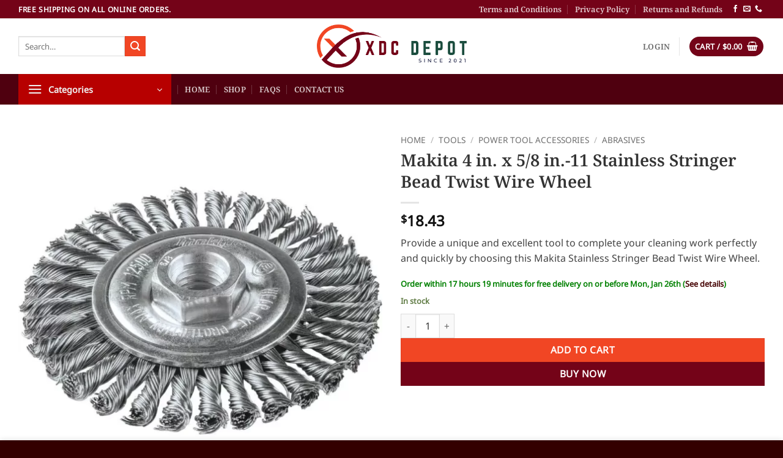

--- FILE ---
content_type: text/html; charset=UTF-8
request_url: https://xdcdepot.com/product/makita-a98491-4-in-x-58-in-11-stainless-stringer-bead-twist-wire-wheel/
body_size: 37297
content:
<!DOCTYPE html>
<html lang="en-US" class="loading-site no-js">
<head><meta charset="UTF-8" /><script>if(navigator.userAgent.match(/MSIE|Internet Explorer/i)||navigator.userAgent.match(/Trident\/7\..*?rv:11/i)){var href=document.location.href;if(!href.match(/[?&]nowprocket/)){if(href.indexOf("?")==-1){if(href.indexOf("#")==-1){document.location.href=href+"?nowprocket=1"}else{document.location.href=href.replace("#","?nowprocket=1#")}}else{if(href.indexOf("#")==-1){document.location.href=href+"&nowprocket=1"}else{document.location.href=href.replace("#","&nowprocket=1#")}}}}</script><script>class RocketLazyLoadScripts{constructor(){this.v="1.2.3",this.triggerEvents=["keydown","mousedown","mousemove","touchmove","touchstart","touchend","wheel"],this.userEventHandler=this._triggerListener.bind(this),this.touchStartHandler=this._onTouchStart.bind(this),this.touchMoveHandler=this._onTouchMove.bind(this),this.touchEndHandler=this._onTouchEnd.bind(this),this.clickHandler=this._onClick.bind(this),this.interceptedClicks=[],window.addEventListener("pageshow",t=>{this.persisted=t.persisted}),window.addEventListener("DOMContentLoaded",()=>{this._preconnect3rdParties()}),this.delayedScripts={normal:[],async:[],defer:[]},this.trash=[],this.allJQueries=[]}_addUserInteractionListener(t){if(document.hidden){t._triggerListener();return}this.triggerEvents.forEach(e=>window.addEventListener(e,t.userEventHandler,{passive:!0})),window.addEventListener("touchstart",t.touchStartHandler,{passive:!0}),window.addEventListener("mousedown",t.touchStartHandler),document.addEventListener("visibilitychange",t.userEventHandler)}_removeUserInteractionListener(){this.triggerEvents.forEach(t=>window.removeEventListener(t,this.userEventHandler,{passive:!0})),document.removeEventListener("visibilitychange",this.userEventHandler)}_onTouchStart(t){"HTML"!==t.target.tagName&&(window.addEventListener("touchend",this.touchEndHandler),window.addEventListener("mouseup",this.touchEndHandler),window.addEventListener("touchmove",this.touchMoveHandler,{passive:!0}),window.addEventListener("mousemove",this.touchMoveHandler),t.target.addEventListener("click",this.clickHandler),this._renameDOMAttribute(t.target,"onclick","rocket-onclick"),this._pendingClickStarted())}_onTouchMove(t){window.removeEventListener("touchend",this.touchEndHandler),window.removeEventListener("mouseup",this.touchEndHandler),window.removeEventListener("touchmove",this.touchMoveHandler,{passive:!0}),window.removeEventListener("mousemove",this.touchMoveHandler),t.target.removeEventListener("click",this.clickHandler),this._renameDOMAttribute(t.target,"rocket-onclick","onclick"),this._pendingClickFinished()}_onTouchEnd(t){window.removeEventListener("touchend",this.touchEndHandler),window.removeEventListener("mouseup",this.touchEndHandler),window.removeEventListener("touchmove",this.touchMoveHandler,{passive:!0}),window.removeEventListener("mousemove",this.touchMoveHandler)}_onClick(t){t.target.removeEventListener("click",this.clickHandler),this._renameDOMAttribute(t.target,"rocket-onclick","onclick"),this.interceptedClicks.push(t),t.preventDefault(),t.stopPropagation(),t.stopImmediatePropagation(),this._pendingClickFinished()}_replayClicks(){window.removeEventListener("touchstart",this.touchStartHandler,{passive:!0}),window.removeEventListener("mousedown",this.touchStartHandler),this.interceptedClicks.forEach(t=>{t.target.dispatchEvent(new MouseEvent("click",{view:t.view,bubbles:!0,cancelable:!0}))})}_waitForPendingClicks(){return new Promise(t=>{this._isClickPending?this._pendingClickFinished=t:t()})}_pendingClickStarted(){this._isClickPending=!0}_pendingClickFinished(){this._isClickPending=!1}_renameDOMAttribute(t,e,r){t.hasAttribute&&t.hasAttribute(e)&&(event.target.setAttribute(r,event.target.getAttribute(e)),event.target.removeAttribute(e))}_triggerListener(){this._removeUserInteractionListener(this),"loading"===document.readyState?document.addEventListener("DOMContentLoaded",this._loadEverythingNow.bind(this)):this._loadEverythingNow()}_preconnect3rdParties(){let t=[];document.querySelectorAll("script[type=rocketlazyloadscript]").forEach(e=>{if(e.hasAttribute("src")){let r=new URL(e.src).origin;r!==location.origin&&t.push({src:r,crossOrigin:e.crossOrigin||"module"===e.getAttribute("data-rocket-type")})}}),t=[...new Map(t.map(t=>[JSON.stringify(t),t])).values()],this._batchInjectResourceHints(t,"preconnect")}async _loadEverythingNow(){this.lastBreath=Date.now(),this._delayEventListeners(this),this._delayJQueryReady(this),this._handleDocumentWrite(),this._registerAllDelayedScripts(),this._preloadAllScripts(),await this._loadScriptsFromList(this.delayedScripts.normal),await this._loadScriptsFromList(this.delayedScripts.defer),await this._loadScriptsFromList(this.delayedScripts.async);try{await this._triggerDOMContentLoaded(),await this._triggerWindowLoad()}catch(t){console.error(t)}window.dispatchEvent(new Event("rocket-allScriptsLoaded")),this._waitForPendingClicks().then(()=>{this._replayClicks()}),this._emptyTrash()}_registerAllDelayedScripts(){document.querySelectorAll("script[type=rocketlazyloadscript]").forEach(t=>{t.hasAttribute("data-rocket-src")?t.hasAttribute("async")&&!1!==t.async?this.delayedScripts.async.push(t):t.hasAttribute("defer")&&!1!==t.defer||"module"===t.getAttribute("data-rocket-type")?this.delayedScripts.defer.push(t):this.delayedScripts.normal.push(t):this.delayedScripts.normal.push(t)})}async _transformScript(t){return new Promise((await this._littleBreath(),navigator.userAgent.indexOf("Firefox/")>0||""===navigator.vendor)?e=>{let r=document.createElement("script");[...t.attributes].forEach(t=>{let e=t.nodeName;"type"!==e&&("data-rocket-type"===e&&(e="type"),"data-rocket-src"===e&&(e="src"),r.setAttribute(e,t.nodeValue))}),t.text&&(r.text=t.text),r.hasAttribute("src")?(r.addEventListener("load",e),r.addEventListener("error",e)):(r.text=t.text,e());try{t.parentNode.replaceChild(r,t)}catch(i){e()}}:async e=>{function r(){t.setAttribute("data-rocket-status","failed"),e()}try{let i=t.getAttribute("data-rocket-type"),n=t.getAttribute("data-rocket-src");t.text,i?(t.type=i,t.removeAttribute("data-rocket-type")):t.removeAttribute("type"),t.addEventListener("load",function r(){t.setAttribute("data-rocket-status","executed"),e()}),t.addEventListener("error",r),n?(t.removeAttribute("data-rocket-src"),t.src=n):t.src="data:text/javascript;base64,"+window.btoa(unescape(encodeURIComponent(t.text)))}catch(s){r()}})}async _loadScriptsFromList(t){let e=t.shift();return e&&e.isConnected?(await this._transformScript(e),this._loadScriptsFromList(t)):Promise.resolve()}_preloadAllScripts(){this._batchInjectResourceHints([...this.delayedScripts.normal,...this.delayedScripts.defer,...this.delayedScripts.async],"preload")}_batchInjectResourceHints(t,e){var r=document.createDocumentFragment();t.forEach(t=>{let i=t.getAttribute&&t.getAttribute("data-rocket-src")||t.src;if(i){let n=document.createElement("link");n.href=i,n.rel=e,"preconnect"!==e&&(n.as="script"),t.getAttribute&&"module"===t.getAttribute("data-rocket-type")&&(n.crossOrigin=!0),t.crossOrigin&&(n.crossOrigin=t.crossOrigin),t.integrity&&(n.integrity=t.integrity),r.appendChild(n),this.trash.push(n)}}),document.head.appendChild(r)}_delayEventListeners(t){let e={};function r(t,r){!function t(r){!e[r]&&(e[r]={originalFunctions:{add:r.addEventListener,remove:r.removeEventListener},eventsToRewrite:[]},r.addEventListener=function(){arguments[0]=i(arguments[0]),e[r].originalFunctions.add.apply(r,arguments)},r.removeEventListener=function(){arguments[0]=i(arguments[0]),e[r].originalFunctions.remove.apply(r,arguments)});function i(t){return e[r].eventsToRewrite.indexOf(t)>=0?"rocket-"+t:t}}(t),e[t].eventsToRewrite.push(r)}function i(t,e){let r=t[e];Object.defineProperty(t,e,{get:()=>r||function(){},set(i){t["rocket"+e]=r=i}})}r(document,"DOMContentLoaded"),r(window,"DOMContentLoaded"),r(window,"load"),r(window,"pageshow"),r(document,"readystatechange"),i(document,"onreadystatechange"),i(window,"onload"),i(window,"onpageshow")}_delayJQueryReady(t){let e;function r(r){if(r&&r.fn&&!t.allJQueries.includes(r)){r.fn.ready=r.fn.init.prototype.ready=function(e){return t.domReadyFired?e.bind(document)(r):document.addEventListener("rocket-DOMContentLoaded",()=>e.bind(document)(r)),r([])};let i=r.fn.on;r.fn.on=r.fn.init.prototype.on=function(){if(this[0]===window){function t(t){return t.split(" ").map(t=>"load"===t||0===t.indexOf("load.")?"rocket-jquery-load":t).join(" ")}"string"==typeof arguments[0]||arguments[0]instanceof String?arguments[0]=t(arguments[0]):"object"==typeof arguments[0]&&Object.keys(arguments[0]).forEach(e=>{let r=arguments[0][e];delete arguments[0][e],arguments[0][t(e)]=r})}return i.apply(this,arguments),this},t.allJQueries.push(r)}e=r}r(window.jQuery),Object.defineProperty(window,"jQuery",{get:()=>e,set(t){r(t)}})}async _triggerDOMContentLoaded(){this.domReadyFired=!0,await this._littleBreath(),document.dispatchEvent(new Event("rocket-DOMContentLoaded")),await this._littleBreath(),window.dispatchEvent(new Event("rocket-DOMContentLoaded")),await this._littleBreath(),document.dispatchEvent(new Event("rocket-readystatechange")),await this._littleBreath(),document.rocketonreadystatechange&&document.rocketonreadystatechange()}async _triggerWindowLoad(){await this._littleBreath(),window.dispatchEvent(new Event("rocket-load")),await this._littleBreath(),window.rocketonload&&window.rocketonload(),await this._littleBreath(),this.allJQueries.forEach(t=>t(window).trigger("rocket-jquery-load")),await this._littleBreath();let t=new Event("rocket-pageshow");t.persisted=this.persisted,window.dispatchEvent(t),await this._littleBreath(),window.rocketonpageshow&&window.rocketonpageshow({persisted:this.persisted})}_handleDocumentWrite(){let t=new Map;document.write=document.writeln=function(e){let r=document.currentScript;r||console.error("WPRocket unable to document.write this: "+e);let i=document.createRange(),n=r.parentElement,s=t.get(r);void 0===s&&(s=r.nextSibling,t.set(r,s));let a=document.createDocumentFragment();i.setStart(a,0),a.appendChild(i.createContextualFragment(e)),n.insertBefore(a,s)}}async _littleBreath(){Date.now()-this.lastBreath>45&&(await this._requestAnimFrame(),this.lastBreath=Date.now())}async _requestAnimFrame(){return document.hidden?new Promise(t=>setTimeout(t)):new Promise(t=>requestAnimationFrame(t))}_emptyTrash(){this.trash.forEach(t=>t.remove())}static run(){let t=new RocketLazyLoadScripts;t._addUserInteractionListener(t)}}RocketLazyLoadScripts.run();</script>
	
	<link rel="profile" href="https://gmpg.org/xfn/11" />
	<link rel="pingback" href="https://xdcdepot.com/xmlrpc.php" />

	<script type="rocketlazyloadscript">(function(html){html.className = html.className.replace(/\bno-js\b/,'js')})(document.documentElement);</script>
<title>Makita 4 in. x 5/8 in.-11 Stainless Stringer Bead Twist Wire Wheel &#8211; XDC Depot</title>
<meta name='robots' content='max-image-preview:large' />

<!-- Google Tag Manager by PYS -->
    <script type="rocketlazyloadscript" data-cfasync="false" data-pagespeed-no-defer>
	    window.dataLayerPYS = window.dataLayerPYS || [];
	</script>
<!-- End Google Tag Manager by PYS --><meta name="viewport" content="width=device-width, initial-scale=1" /><script type="rocketlazyloadscript" data-rocket-type='application/javascript' id='pys-version-script'>console.log('PixelYourSite PRO version 11.3.0');</script>
<link rel='dns-prefetch' href='//xdcdepot.com' />
<link rel='dns-prefetch' href='//hcaptcha.com' />
<link rel='prefetch' href='https://xdcdepot.com/wp-content/themes/flatsome/assets/js/flatsome.js?ver=e2eddd6c228105dac048' />
<link rel='prefetch' href='https://xdcdepot.com/wp-content/themes/flatsome/assets/js/chunk.slider.js?ver=3.20.3' />
<link rel='prefetch' href='https://xdcdepot.com/wp-content/themes/flatsome/assets/js/chunk.popups.js?ver=3.20.3' />
<link rel='prefetch' href='https://xdcdepot.com/wp-content/themes/flatsome/assets/js/chunk.tooltips.js?ver=3.20.3' />
<link rel='prefetch' href='https://xdcdepot.com/wp-content/themes/flatsome/assets/js/woocommerce.js?ver=1c9be63d628ff7c3ff4c' />
<link rel="alternate" title="oEmbed (JSON)" type="application/json+oembed" href="https://xdcdepot.com/wp-json/oembed/1.0/embed?url=https%3A%2F%2Fxdcdepot.com%2Fproduct%2Fmakita-a98491-4-in-x-58-in-11-stainless-stringer-bead-twist-wire-wheel%2F" />
<link rel="alternate" title="oEmbed (XML)" type="text/xml+oembed" href="https://xdcdepot.com/wp-json/oembed/1.0/embed?url=https%3A%2F%2Fxdcdepot.com%2Fproduct%2Fmakita-a98491-4-in-x-58-in-11-stainless-stringer-bead-twist-wire-wheel%2F&#038;format=xml" />
<style id='wp-img-auto-sizes-contain-inline-css' type='text/css'>
img:is([sizes=auto i],[sizes^="auto," i]){contain-intrinsic-size:3000px 1500px}
/*# sourceURL=wp-img-auto-sizes-contain-inline-css */
</style>
<style id='woocommerce-inline-inline-css' type='text/css'>
.woocommerce form .form-row .required { visibility: visible; }
/*# sourceURL=woocommerce-inline-inline-css */
</style>
<link rel='stylesheet' id='brands-styles-css' href='https://xdcdepot.com/wp-content/plugins/woocommerce/assets/css/brands.css' type='text/css' media='all' />
<link rel='stylesheet' id='flatsome-main-css' href='https://xdcdepot.com/wp-content/cache/background-css/xdcdepot.com/wp-content/themes/flatsome/assets/css/flatsome.css?wpr_t=1768945216' type='text/css' media='all' />
<style id='flatsome-main-inline-css' type='text/css'>
@font-face {
				font-family: "fl-icons";
				font-display: block;
				src: url(https://xdcdepot.com/wp-content/themes/flatsome/assets/css/icons/fl-icons.eot?v=3.20.3);
				src:
					url(https://xdcdepot.com/wp-content/themes/flatsome/assets/css/icons/fl-icons.eot#iefix?v=3.20.3) format("embedded-opentype"),
					url(https://xdcdepot.com/wp-content/themes/flatsome/assets/css/icons/fl-icons.woff2?v=3.20.3) format("woff2"),
					url(https://xdcdepot.com/wp-content/themes/flatsome/assets/css/icons/fl-icons.ttf?v=3.20.3) format("truetype"),
					url(https://xdcdepot.com/wp-content/themes/flatsome/assets/css/icons/fl-icons.woff?v=3.20.3) format("woff"),
					url(https://xdcdepot.com/wp-content/themes/flatsome/assets/css/icons/fl-icons.svg?v=3.20.3#fl-icons) format("svg");
			}
/*# sourceURL=flatsome-main-inline-css */
</style>
<link rel='stylesheet' id='flatsome-shop-css' href='https://xdcdepot.com/wp-content/themes/flatsome/assets/css/flatsome-shop.css' type='text/css' media='all' />
<link rel='stylesheet' id='flatsome-style-css' href='https://xdcdepot.com/wp-content/themes/flatsome/style.css' type='text/css' media='all' />
<script type="text/javascript" src="https://xdcdepot.com/wp-includes/js/jquery/jquery.min.js" id="jquery-core-js"></script>
<script type="rocketlazyloadscript" data-rocket-type="text/javascript" data-rocket-src="https://xdcdepot.com/wp-content/plugins/woocommerce/assets/js/jquery-blockui/jquery.blockUI.min.js" id="wc-jquery-blockui-js" data-wp-strategy="defer"></script>
<script type="text/javascript" id="wc-add-to-cart-js-extra">
/* <![CDATA[ */
var wc_add_to_cart_params = {"ajax_url":"/wp-admin/admin-ajax.php","wc_ajax_url":"/?wc-ajax=%%endpoint%%","i18n_view_cart":"View cart","cart_url":"https://xdcdepot.com/cart/","is_cart":"","cart_redirect_after_add":"no"};
//# sourceURL=wc-add-to-cart-js-extra
/* ]]> */
</script>
<script type="rocketlazyloadscript" data-rocket-type="text/javascript" data-rocket-src="https://xdcdepot.com/wp-content/plugins/woocommerce/assets/js/frontend/add-to-cart.min.js" id="wc-add-to-cart-js" defer="defer" data-wp-strategy="defer"></script>
<script type="text/javascript" id="wc-single-product-js-extra">
/* <![CDATA[ */
var wc_single_product_params = {"i18n_required_rating_text":"Please select a rating","i18n_rating_options":["1 of 5 stars","2 of 5 stars","3 of 5 stars","4 of 5 stars","5 of 5 stars"],"i18n_product_gallery_trigger_text":"View full-screen image gallery","review_rating_required":"yes","flexslider":{"rtl":false,"animation":"slide","smoothHeight":true,"directionNav":false,"controlNav":"thumbnails","slideshow":false,"animationSpeed":500,"animationLoop":false,"allowOneSlide":false},"zoom_enabled":"","zoom_options":[],"photoswipe_enabled":"","photoswipe_options":{"shareEl":false,"closeOnScroll":false,"history":false,"hideAnimationDuration":0,"showAnimationDuration":0},"flexslider_enabled":""};
//# sourceURL=wc-single-product-js-extra
/* ]]> */
</script>
<script type="text/javascript" src="https://xdcdepot.com/wp-content/plugins/woocommerce/assets/js/frontend/single-product.min.js" id="wc-single-product-js" defer="defer" data-wp-strategy="defer"></script>
<script type="rocketlazyloadscript" data-rocket-type="text/javascript" data-rocket-src="https://xdcdepot.com/wp-content/plugins/woocommerce/assets/js/js-cookie/js.cookie.min.js" id="wc-js-cookie-js" data-wp-strategy="defer"></script>
<script type="rocketlazyloadscript" data-rocket-type="text/javascript" data-rocket-src="https://xdcdepot.com/wp-content/plugins/pixelyoursite-pro/dist/scripts/js.cookie-2.1.3.min.js" id="js-cookie-pys-js"></script>
<script type="rocketlazyloadscript" data-rocket-type="text/javascript" data-rocket-src="https://xdcdepot.com/wp-content/plugins/pixelyoursite-pro/dist/scripts/jquery.bind-first-0.2.3.min.js" id="jquery-bind-first-js"></script>
<script type="rocketlazyloadscript" data-rocket-type="text/javascript" data-rocket-src="https://xdcdepot.com/wp-content/plugins/pixelyoursite-pro/dist/scripts/tld.min.js" id="js-tld-js"></script>
<script type="text/javascript" id="pys-js-extra">
/* <![CDATA[ */
var pysOptions = {"staticEvents":{"google_ads":{"woo_view_content":[{"delay":0,"type":"static","conversion_ids":["AW-16744812773"],"name":"view_item","ids":["AW-16744812773"],"eventID":"6c854734-b271-45cc-8255-3e3c7f08b153","params":{"ecomm_prodid":"123795","ecomm_pagetype":"product","event_category":"ecommerce","currency":"USD","items":[{"id":"123795","google_business_vertical":"retail"}],"value":18.43,"page_title":"Makita 4 in. x 5/8 in.-11 Stainless Stringer Bead Twist Wire Wheel","post_type":"product","post_id":123795,"plugin":"PixelYourSite","event_url":"xdcdepot.com/product/makita-a98491-4-in-x-58-in-11-stainless-stringer-bead-twist-wire-wheel/","user_role":"guest"},"e_id":"woo_view_content","hasTimeWindow":false,"timeWindow":0,"woo_order":"","edd_order":""}],"init_event":[{"delay":0,"type":"static","conversion_ids":["AW-16744812773"],"name":"page_view","eventID":"25dbc799-71c1-42ca-954f-24167fa6c915","params":{"page_title":"Makita 4 in. x 5/8 in.-11 Stainless Stringer Bead Twist Wire Wheel","post_type":"product","post_id":123795,"plugin":"PixelYourSite","event_url":"xdcdepot.com/product/makita-a98491-4-in-x-58-in-11-stainless-stringer-bead-twist-wire-wheel/","user_role":"guest"},"e_id":"init_event","ids":[],"hasTimeWindow":false,"timeWindow":0,"woo_order":"","edd_order":""}]}},"dynamicEvents":[],"triggerEvents":[],"triggerEventTypes":[],"google_ads":{"conversion_ids":["AW-16744812773"],"enhanced_conversion":["index_0"],"woo_purchase_conversion_track":"current_event","woo_initiate_checkout_conversion_track":"current_event","woo_add_to_cart_conversion_track":"current_event","woo_view_content_conversion_track":"current_event","woo_view_category_conversion_track":"current_event","edd_purchase_conversion_track":"current_event","edd_initiate_checkout_conversion_track":"current_event","edd_add_to_cart_conversion_track":"current_event","edd_view_content_conversion_track":"current_event","edd_view_category_conversion_track":"current_event","wooVariableAsSimple":true,"crossDomainEnabled":false,"crossDomainAcceptIncoming":false,"crossDomainDomains":[]},"debug":"","siteUrl":"https://xdcdepot.com","ajaxUrl":"https://xdcdepot.com/wp-admin/admin-ajax.php","ajax_event":"925fc18bf0","trackUTMs":"1","trackTrafficSource":"1","user_id":"0","enable_lading_page_param":"1","cookie_duration":"7","enable_event_day_param":"1","enable_event_month_param":"1","enable_event_time_param":"1","enable_remove_target_url_param":"1","enable_remove_download_url_param":"1","visit_data_model":"first_visit","last_visit_duration":"60","enable_auto_save_advance_matching":"1","enable_success_send_form":"","enable_automatic_events":"","enable_event_video":"","ajaxForServerEvent":"1","ajaxForServerStaticEvent":"1","send_external_id":"1","external_id_expire":"180","track_cookie_for_subdomains":"1","google_consent_mode":"1","data_persistency":"keep_data","advance_matching_form":{"enable_advance_matching_forms":true,"advance_matching_fn_names":["","first_name","first-name","first name","name"],"advance_matching_ln_names":["","last_name","last-name","last name"],"advance_matching_tel_names":["","phone","tel"],"advance_matching_em_names":[""]},"advance_matching_url":{"enable_advance_matching_url":true,"advance_matching_fn_names":[""],"advance_matching_ln_names":[""],"advance_matching_tel_names":[""],"advance_matching_em_names":[""]},"track_dynamic_fields":[],"gdpr":{"ajax_enabled":false,"all_disabled_by_api":false,"facebook_disabled_by_api":false,"tiktok_disabled_by_api":false,"analytics_disabled_by_api":false,"google_ads_disabled_by_api":false,"pinterest_disabled_by_api":false,"bing_disabled_by_api":false,"externalID_disabled_by_api":false,"facebook_prior_consent_enabled":true,"tiktok_prior_consent_enabled":true,"analytics_prior_consent_enabled":true,"google_ads_prior_consent_enabled":true,"pinterest_prior_consent_enabled":true,"bing_prior_consent_enabled":true,"cookiebot_integration_enabled":false,"cookiebot_facebook_consent_category":"marketing","cookiebot_tiktok_consent_category":"marketing","cookiebot_analytics_consent_category":"statistics","cookiebot_google_ads_consent_category":"marketing","cookiebot_pinterest_consent_category":"marketing","cookiebot_bing_consent_category":"marketing","cookie_notice_integration_enabled":false,"cookie_law_info_integration_enabled":false,"real_cookie_banner_integration_enabled":false,"consent_magic_integration_enabled":false,"analytics_storage":{"enabled":true,"value":"granted","filter":false},"ad_storage":{"enabled":true,"value":"granted","filter":false},"ad_user_data":{"enabled":true,"value":"granted","filter":false},"ad_personalization":{"enabled":true,"value":"granted","filter":false}},"cookie":{"disabled_all_cookie":false,"disabled_start_session_cookie":false,"disabled_advanced_form_data_cookie":false,"disabled_landing_page_cookie":false,"disabled_first_visit_cookie":false,"disabled_trafficsource_cookie":false,"disabled_utmTerms_cookie":false,"disabled_utmId_cookie":false},"tracking_analytics":{"TrafficSource":"direct","TrafficLanding":"https://xdcdepot.com/product/makita-a98491-4-in-x-58-in-11-stainless-stringer-bead-twist-wire-wheel/","TrafficUtms":[],"TrafficUtmsId":[],"userDataEnable":true,"userData":{"emails":[],"phones":[],"addresses":[]},"use_encoding_provided_data":true,"use_multiple_provided_data":true},"GATags":{"ga_datalayer_type":"default","ga_datalayer_name":"dataLayerPYS"},"automatic":{"enable_youtube":true,"enable_vimeo":true,"enable_video":false},"woo":{"enabled":true,"enabled_save_data_to_orders":true,"addToCartOnButtonEnabled":true,"addToCartOnButtonValueEnabled":true,"addToCartOnButtonValueOption":"price","woo_purchase_on_transaction":true,"woo_view_content_variation_is_selected":true,"singleProductId":123795,"affiliateEnabled":false,"removeFromCartSelector":"form.woocommerce-cart-form .remove","addToCartCatchMethod":"add_cart_hook","is_order_received_page":false,"containOrderId":false,"affiliateEventName":"Lead"},"edd":{"enabled":false},"cache_bypass":"1768974016"};
//# sourceURL=pys-js-extra
/* ]]> */
</script>
<script type="rocketlazyloadscript" data-rocket-type="text/javascript" data-rocket-src="https://xdcdepot.com/wp-content/plugins/pixelyoursite-pro/dist/scripts/public.js" id="pys-js"></script>
<link rel="EditURI" type="application/rsd+xml" title="RSD" href="https://xdcdepot.com/xmlrpc.php?rsd" />

<link rel="canonical" href="https://xdcdepot.com/product/makita-a98491-4-in-x-58-in-11-stainless-stringer-bead-twist-wire-wheel/" />
<link rel="stylesheet" href="https://cdnjs.cloudflare.com/ajax/libs/font-awesome/6.7.2/css/all.min.css" integrity="sha512-Evv84Mr4kqVGRNSgIGL/F/aIDqQb7xQ2vcrdIwxfjThSH8CSR7PBEakCr51Ck+w+/U6swU2Im1vVX0SVk9ABhg==" crossorigin="anonymous" referrerpolicy="no-referrer" />
<!-- Google Tag Manager -->
<script type="rocketlazyloadscript">(function(w,d,s,l,i){w[l]=w[l]||[];w[l].push({'gtm.start':
new Date().getTime(),event:'gtm.js'});var f=d.getElementsByTagName(s)[0],
j=d.createElement(s),dl=l!='dataLayer'?'&l='+l:'';j.async=true;j.src=
'https://www.googletagmanager.com/gtm.js?id='+i+dl;f.parentNode.insertBefore(j,f);
})(window,document,'script','dataLayer','GTM-K8F9MGM');</script>
<!-- End Google Tag Manager --><style>
.h-captcha{position:relative;display:block;margin-bottom:2rem;padding:0;clear:both}.h-captcha[data-size="normal"]{width:302px;height:76px}.h-captcha[data-size="compact"]{width:158px;height:138px}.h-captcha[data-size="invisible"]{display:none}.h-captcha iframe{z-index:1}.h-captcha::before{content:"";display:block;position:absolute;top:0;left:0;background:var(--wpr-bg-97d07fe2-61c2-4f90-89e9-21db901d6cc2) no-repeat;border:1px solid #fff0;border-radius:4px;box-sizing:border-box}.h-captcha::after{content:"The hCaptcha loading is delayed until user interaction.";font-family:-apple-system,system-ui,BlinkMacSystemFont,"Segoe UI",Roboto,Oxygen,Ubuntu,"Helvetica Neue",Arial,sans-serif;font-size:10px;font-weight:500;position:absolute;top:0;bottom:0;left:0;right:0;box-sizing:border-box;color:#bf1722;opacity:0}.h-captcha:not(:has(iframe))::after{animation:hcap-msg-fade-in .3s ease forwards;animation-delay:2s}.h-captcha:has(iframe)::after{animation:none;opacity:0}@keyframes hcap-msg-fade-in{to{opacity:1}}.h-captcha[data-size="normal"]::before{width:302px;height:76px;background-position:93.8% 28%}.h-captcha[data-size="normal"]::after{width:302px;height:76px;display:flex;flex-wrap:wrap;align-content:center;line-height:normal;padding:0 75px 0 10px}.h-captcha[data-size="compact"]::before{width:158px;height:138px;background-position:49.9% 78.8%}.h-captcha[data-size="compact"]::after{width:158px;height:138px;text-align:center;line-height:normal;padding:24px 10px 10px 10px}.h-captcha[data-theme="light"]::before,body.is-light-theme .h-captcha[data-theme="auto"]::before,.h-captcha[data-theme="auto"]::before{background-color:#fafafa;border:1px solid #e0e0e0}.h-captcha[data-theme="dark"]::before,body.is-dark-theme .h-captcha[data-theme="auto"]::before,html.wp-dark-mode-active .h-captcha[data-theme="auto"]::before,html.drdt-dark-mode .h-captcha[data-theme="auto"]::before{background-image:var(--wpr-bg-54794ce9-f769-4ffb-bc8b-35c0ff2e7e8b);background-repeat:no-repeat;background-color:#333;border:1px solid #f5f5f5}@media (prefers-color-scheme:dark){.h-captcha[data-theme="auto"]::before{background-image:var(--wpr-bg-5d1ca152-2078-42d3-80b3-fe5e92e07a4a);background-repeat:no-repeat;background-color:#333;border:1px solid #f5f5f5}}.h-captcha[data-theme="custom"]::before{background-color:initial}.h-captcha[data-size="invisible"]::before,.h-captcha[data-size="invisible"]::after{display:none}.h-captcha iframe{position:relative}div[style*="z-index: 2147483647"] div[style*="border-width: 11px"][style*="position: absolute"][style*="pointer-events: none"]{border-style:none}
</style>
	<noscript><style>.woocommerce-product-gallery{ opacity: 1 !important; }</style></noscript>
	<link rel="icon" href="https://xdcdepot.com/wp-content/uploads/cropped-xdcdepot_v2-32x32.png" sizes="32x32" />
<link rel="icon" href="https://xdcdepot.com/wp-content/uploads/cropped-xdcdepot_v2-192x192.png" sizes="192x192" />
<link rel="apple-touch-icon" href="https://xdcdepot.com/wp-content/uploads/cropped-xdcdepot_v2-180x180.png" />
<meta name="msapplication-TileImage" content="https://xdcdepot.com/wp-content/uploads/cropped-xdcdepot_v2-270x270.png" />
<style id="custom-css" type="text/css">:root {--primary-color: #740318;--fs-color-primary: #740318;--fs-color-secondary: #f14624;--fs-color-success: #627D47;--fs-color-alert: #b20000;--fs-color-base: #444444;--fs-experimental-link-color: #440202;--fs-experimental-link-color-hover: #111;}.tooltipster-base {--tooltip-color: #fff;--tooltip-bg-color: #000;}.off-canvas-right .mfp-content, .off-canvas-left .mfp-content {--drawer-width: 300px;}.off-canvas .mfp-content.off-canvas-cart {--drawer-width: 360px;}.container-width, .full-width .ubermenu-nav, .container, .row{max-width: 1250px}.row.row-collapse{max-width: 1220px}.row.row-small{max-width: 1242.5px}.row.row-large{max-width: 1280px}.header-main{height: 91px}#logo img{max-height: 91px}#logo{width:245px;}.header-bottom{min-height: 10px}.header-top{min-height: 30px}.transparent .header-main{height: 30px}.transparent #logo img{max-height: 30px}.has-transparent + .page-title:first-of-type,.has-transparent + #main > .page-title,.has-transparent + #main > div > .page-title,.has-transparent + #main .page-header-wrapper:first-of-type .page-title{padding-top: 110px;}.header.show-on-scroll,.stuck .header-main{height:70px!important}.stuck #logo img{max-height: 70px!important}.header-bg-color {background-color: rgba(255,255,255,0.9)}.header-bottom {background-color: #4f000f}.stuck .header-main .nav > li > a{line-height: 50px }@media (max-width: 549px) {.header-main{height: 70px}#logo img{max-height: 70px}}h1,h2,h3,h4,h5,h6,.heading-font{color: #333333;}body{font-size: 100%;}@media screen and (max-width: 549px){body{font-size: 100%;}}body{font-family: "Noto Sans", sans-serif;}body {font-weight: 400;font-style: normal;}.nav > li > a {font-family: "Noto Serif", sans-serif;}.mobile-sidebar-levels-2 .nav > li > ul > li > a {font-family: "Noto Serif", sans-serif;}.nav > li > a,.mobile-sidebar-levels-2 .nav > li > ul > li > a {font-weight: 600;font-style: normal;}h1,h2,h3,h4,h5,h6,.heading-font, .off-canvas-center .nav-sidebar.nav-vertical > li > a{font-family: "Noto Serif", sans-serif;}h1,h2,h3,h4,h5,h6,.heading-font,.banner h1,.banner h2 {font-weight: 600;font-style: normal;}.alt-font{font-family: "Dancing Script", sans-serif;}.alt-font {font-weight: 400!important;font-style: normal!important;}.price del, .product_list_widget del, del .woocommerce-Price-amount { color: #2a2727; }ins .woocommerce-Price-amount { color: #b10000; }.shop-page-title.featured-title .title-bg{ background-image: var(--wpr-bg-5e836938-054b-4e08-8219-a567882d548e)!important;}@media screen and (min-width: 550px){.products .box-vertical .box-image{min-width: 300px!important;width: 300px!important;}}.footer-2{background-color: #330000}.absolute-footer, html{background-color: #330000}.header-vertical-menu__opener{background-color: #b70000}.nav-vertical-fly-out > li + li {border-top-width: 1px; border-top-style: solid;}/* Custom CSS */.wc-brand-list-layered-nav-product_brand{max-height:25em;overflow-y:auto;}#place_order { width:100%; height: 55px; border-radius:4px;}.responsive-image {width: 65%;max-width: 100%; /* Prevents overflow */height: auto; /* Maintains aspect ratio */padding:15px 0px;}@media (max-width: 768px) {.responsive-image {width: 100%;}}.success-color { width: 100%;padding: 10px;background: #187a26;border: 1px solid #104a17;border-radius: 4px;text-align: center;font-size: 14px;color: #fff;clear: both;margin-bottom: 20px;}.label-new.menu-item > a:after{content:"New";}.label-hot.menu-item > a:after{content:"Hot";}.label-sale.menu-item > a:after{content:"Sale";}.label-popular.menu-item > a:after{content:"Popular";}</style><style id="kirki-inline-styles">/* cyrillic-ext */
@font-face {
  font-family: 'Noto Serif';
  font-style: normal;
  font-weight: 600;
  font-stretch: 100%;
  font-display: swap;
  src: url(https://xdcdepot.com/wp-content/fonts/noto-serif/ga6iaw1J5X9T9RW6j9bNVls-hfgvz8JcMofYTa32J4wsL2JAlAhZdleTyscKtq8.woff2) format('woff2');
  unicode-range: U+0460-052F, U+1C80-1C8A, U+20B4, U+2DE0-2DFF, U+A640-A69F, U+FE2E-FE2F;
}
/* cyrillic */
@font-face {
  font-family: 'Noto Serif';
  font-style: normal;
  font-weight: 600;
  font-stretch: 100%;
  font-display: swap;
  src: url(https://xdcdepot.com/wp-content/fonts/noto-serif/ga6iaw1J5X9T9RW6j9bNVls-hfgvz8JcMofYTa32J4wsL2JAlAhZdleTw8cKtq8.woff2) format('woff2');
  unicode-range: U+0301, U+0400-045F, U+0490-0491, U+04B0-04B1, U+2116;
}
/* greek-ext */
@font-face {
  font-family: 'Noto Serif';
  font-style: normal;
  font-weight: 600;
  font-stretch: 100%;
  font-display: swap;
  src: url(https://xdcdepot.com/wp-content/fonts/noto-serif/ga6iaw1J5X9T9RW6j9bNVls-hfgvz8JcMofYTa32J4wsL2JAlAhZdleTy8cKtq8.woff2) format('woff2');
  unicode-range: U+1F00-1FFF;
}
/* greek */
@font-face {
  font-family: 'Noto Serif';
  font-style: normal;
  font-weight: 600;
  font-stretch: 100%;
  font-display: swap;
  src: url(https://xdcdepot.com/wp-content/fonts/noto-serif/ga6iaw1J5X9T9RW6j9bNVls-hfgvz8JcMofYTa32J4wsL2JAlAhZdleTxMcKtq8.woff2) format('woff2');
  unicode-range: U+0370-0377, U+037A-037F, U+0384-038A, U+038C, U+038E-03A1, U+03A3-03FF;
}
/* math */
@font-face {
  font-family: 'Noto Serif';
  font-style: normal;
  font-weight: 600;
  font-stretch: 100%;
  font-display: swap;
  src: url(https://xdcdepot.com/wp-content/fonts/noto-serif/ga6iaw1J5X9T9RW6j9bNVls-hfgvz8JcMofYTa32J4wsL2JAlAhZdleTu8cKtq8.woff2) format('woff2');
  unicode-range: U+0302-0303, U+0305, U+0307-0308, U+0310, U+0312, U+0315, U+031A, U+0326-0327, U+032C, U+032F-0330, U+0332-0333, U+0338, U+033A, U+0346, U+034D, U+0391-03A1, U+03A3-03A9, U+03B1-03C9, U+03D1, U+03D5-03D6, U+03F0-03F1, U+03F4-03F5, U+2016-2017, U+2034-2038, U+203C, U+2040, U+2043, U+2047, U+2050, U+2057, U+205F, U+2070-2071, U+2074-208E, U+2090-209C, U+20D0-20DC, U+20E1, U+20E5-20EF, U+2100-2112, U+2114-2115, U+2117-2121, U+2123-214F, U+2190, U+2192, U+2194-21AE, U+21B0-21E5, U+21F1-21F2, U+21F4-2211, U+2213-2214, U+2216-22FF, U+2308-230B, U+2310, U+2319, U+231C-2321, U+2336-237A, U+237C, U+2395, U+239B-23B7, U+23D0, U+23DC-23E1, U+2474-2475, U+25AF, U+25B3, U+25B7, U+25BD, U+25C1, U+25CA, U+25CC, U+25FB, U+266D-266F, U+27C0-27FF, U+2900-2AFF, U+2B0E-2B11, U+2B30-2B4C, U+2BFE, U+3030, U+FF5B, U+FF5D, U+1D400-1D7FF, U+1EE00-1EEFF;
}
/* vietnamese */
@font-face {
  font-family: 'Noto Serif';
  font-style: normal;
  font-weight: 600;
  font-stretch: 100%;
  font-display: swap;
  src: url(https://xdcdepot.com/wp-content/fonts/noto-serif/ga6iaw1J5X9T9RW6j9bNVls-hfgvz8JcMofYTa32J4wsL2JAlAhZdleTyMcKtq8.woff2) format('woff2');
  unicode-range: U+0102-0103, U+0110-0111, U+0128-0129, U+0168-0169, U+01A0-01A1, U+01AF-01B0, U+0300-0301, U+0303-0304, U+0308-0309, U+0323, U+0329, U+1EA0-1EF9, U+20AB;
}
/* latin-ext */
@font-face {
  font-family: 'Noto Serif';
  font-style: normal;
  font-weight: 600;
  font-stretch: 100%;
  font-display: swap;
  src: url(https://xdcdepot.com/wp-content/fonts/noto-serif/ga6iaw1J5X9T9RW6j9bNVls-hfgvz8JcMofYTa32J4wsL2JAlAhZdleTyccKtq8.woff2) format('woff2');
  unicode-range: U+0100-02BA, U+02BD-02C5, U+02C7-02CC, U+02CE-02D7, U+02DD-02FF, U+0304, U+0308, U+0329, U+1D00-1DBF, U+1E00-1E9F, U+1EF2-1EFF, U+2020, U+20A0-20AB, U+20AD-20C0, U+2113, U+2C60-2C7F, U+A720-A7FF;
}
/* latin */
@font-face {
  font-family: 'Noto Serif';
  font-style: normal;
  font-weight: 600;
  font-stretch: 100%;
  font-display: swap;
  src: url(https://xdcdepot.com/wp-content/fonts/noto-serif/ga6iaw1J5X9T9RW6j9bNVls-hfgvz8JcMofYTa32J4wsL2JAlAhZdleTx8cK.woff2) format('woff2');
  unicode-range: U+0000-00FF, U+0131, U+0152-0153, U+02BB-02BC, U+02C6, U+02DA, U+02DC, U+0304, U+0308, U+0329, U+2000-206F, U+20AC, U+2122, U+2191, U+2193, U+2212, U+2215, U+FEFF, U+FFFD;
}/* cyrillic-ext */
@font-face {
  font-family: 'Noto Sans';
  font-style: normal;
  font-weight: 400;
  font-stretch: 100%;
  font-display: swap;
  src: url(https://xdcdepot.com/wp-content/fonts/noto-sans/o-0mIpQlx3QUlC5A4PNB6Ryti20_6n1iPHjcz6L1SoM-jCpoiyD9A-9X6VLKzA.woff2) format('woff2');
  unicode-range: U+0460-052F, U+1C80-1C8A, U+20B4, U+2DE0-2DFF, U+A640-A69F, U+FE2E-FE2F;
}
/* cyrillic */
@font-face {
  font-family: 'Noto Sans';
  font-style: normal;
  font-weight: 400;
  font-stretch: 100%;
  font-display: swap;
  src: url(https://xdcdepot.com/wp-content/fonts/noto-sans/o-0mIpQlx3QUlC5A4PNB6Ryti20_6n1iPHjcz6L1SoM-jCpoiyD9A-9e6VLKzA.woff2) format('woff2');
  unicode-range: U+0301, U+0400-045F, U+0490-0491, U+04B0-04B1, U+2116;
}
/* devanagari */
@font-face {
  font-family: 'Noto Sans';
  font-style: normal;
  font-weight: 400;
  font-stretch: 100%;
  font-display: swap;
  src: url(https://xdcdepot.com/wp-content/fonts/noto-sans/o-0mIpQlx3QUlC5A4PNB6Ryti20_6n1iPHjcz6L1SoM-jCpoiyD9A-9b6VLKzA.woff2) format('woff2');
  unicode-range: U+0900-097F, U+1CD0-1CF9, U+200C-200D, U+20A8, U+20B9, U+20F0, U+25CC, U+A830-A839, U+A8E0-A8FF, U+11B00-11B09;
}
/* greek-ext */
@font-face {
  font-family: 'Noto Sans';
  font-style: normal;
  font-weight: 400;
  font-stretch: 100%;
  font-display: swap;
  src: url(https://xdcdepot.com/wp-content/fonts/noto-sans/o-0mIpQlx3QUlC5A4PNB6Ryti20_6n1iPHjcz6L1SoM-jCpoiyD9A-9W6VLKzA.woff2) format('woff2');
  unicode-range: U+1F00-1FFF;
}
/* greek */
@font-face {
  font-family: 'Noto Sans';
  font-style: normal;
  font-weight: 400;
  font-stretch: 100%;
  font-display: swap;
  src: url(https://xdcdepot.com/wp-content/fonts/noto-sans/o-0mIpQlx3QUlC5A4PNB6Ryti20_6n1iPHjcz6L1SoM-jCpoiyD9A-9Z6VLKzA.woff2) format('woff2');
  unicode-range: U+0370-0377, U+037A-037F, U+0384-038A, U+038C, U+038E-03A1, U+03A3-03FF;
}
/* vietnamese */
@font-face {
  font-family: 'Noto Sans';
  font-style: normal;
  font-weight: 400;
  font-stretch: 100%;
  font-display: swap;
  src: url(https://xdcdepot.com/wp-content/fonts/noto-sans/o-0mIpQlx3QUlC5A4PNB6Ryti20_6n1iPHjcz6L1SoM-jCpoiyD9A-9V6VLKzA.woff2) format('woff2');
  unicode-range: U+0102-0103, U+0110-0111, U+0128-0129, U+0168-0169, U+01A0-01A1, U+01AF-01B0, U+0300-0301, U+0303-0304, U+0308-0309, U+0323, U+0329, U+1EA0-1EF9, U+20AB;
}
/* latin-ext */
@font-face {
  font-family: 'Noto Sans';
  font-style: normal;
  font-weight: 400;
  font-stretch: 100%;
  font-display: swap;
  src: url(https://xdcdepot.com/wp-content/fonts/noto-sans/o-0mIpQlx3QUlC5A4PNB6Ryti20_6n1iPHjcz6L1SoM-jCpoiyD9A-9U6VLKzA.woff2) format('woff2');
  unicode-range: U+0100-02BA, U+02BD-02C5, U+02C7-02CC, U+02CE-02D7, U+02DD-02FF, U+0304, U+0308, U+0329, U+1D00-1DBF, U+1E00-1E9F, U+1EF2-1EFF, U+2020, U+20A0-20AB, U+20AD-20C0, U+2113, U+2C60-2C7F, U+A720-A7FF;
}
/* latin */
@font-face {
  font-family: 'Noto Sans';
  font-style: normal;
  font-weight: 400;
  font-stretch: 100%;
  font-display: swap;
  src: url(https://xdcdepot.com/wp-content/fonts/noto-sans/o-0mIpQlx3QUlC5A4PNB6Ryti20_6n1iPHjcz6L1SoM-jCpoiyD9A-9a6VI.woff2) format('woff2');
  unicode-range: U+0000-00FF, U+0131, U+0152-0153, U+02BB-02BC, U+02C6, U+02DA, U+02DC, U+0304, U+0308, U+0329, U+2000-206F, U+20AC, U+2122, U+2191, U+2193, U+2212, U+2215, U+FEFF, U+FFFD;
}/* vietnamese */
@font-face {
  font-family: 'Dancing Script';
  font-style: normal;
  font-weight: 400;
  font-display: swap;
  src: url(https://xdcdepot.com/wp-content/fonts/dancing-script/If2cXTr6YS-zF4S-kcSWSVi_sxjsohD9F50Ruu7BMSo3Rep8ltA.woff2) format('woff2');
  unicode-range: U+0102-0103, U+0110-0111, U+0128-0129, U+0168-0169, U+01A0-01A1, U+01AF-01B0, U+0300-0301, U+0303-0304, U+0308-0309, U+0323, U+0329, U+1EA0-1EF9, U+20AB;
}
/* latin-ext */
@font-face {
  font-family: 'Dancing Script';
  font-style: normal;
  font-weight: 400;
  font-display: swap;
  src: url(https://xdcdepot.com/wp-content/fonts/dancing-script/If2cXTr6YS-zF4S-kcSWSVi_sxjsohD9F50Ruu7BMSo3ROp8ltA.woff2) format('woff2');
  unicode-range: U+0100-02BA, U+02BD-02C5, U+02C7-02CC, U+02CE-02D7, U+02DD-02FF, U+0304, U+0308, U+0329, U+1D00-1DBF, U+1E00-1E9F, U+1EF2-1EFF, U+2020, U+20A0-20AB, U+20AD-20C0, U+2113, U+2C60-2C7F, U+A720-A7FF;
}
/* latin */
@font-face {
  font-family: 'Dancing Script';
  font-style: normal;
  font-weight: 400;
  font-display: swap;
  src: url(https://xdcdepot.com/wp-content/fonts/dancing-script/If2cXTr6YS-zF4S-kcSWSVi_sxjsohD9F50Ruu7BMSo3Sup8.woff2) format('woff2');
  unicode-range: U+0000-00FF, U+0131, U+0152-0153, U+02BB-02BC, U+02C6, U+02DA, U+02DC, U+0304, U+0308, U+0329, U+2000-206F, U+20AC, U+2122, U+2191, U+2193, U+2212, U+2215, U+FEFF, U+FFFD;
}</style><noscript><style id="rocket-lazyload-nojs-css">.rll-youtube-player, [data-lazy-src]{display:none !important;}</style></noscript><link rel='stylesheet' id='wc-blocks-style-css' href='https://xdcdepot.com/wp-content/plugins/woocommerce/assets/client/blocks/wc-blocks.css' type='text/css' media='all' />
<style id='global-styles-inline-css' type='text/css'>
:root{--wp--preset--aspect-ratio--square: 1;--wp--preset--aspect-ratio--4-3: 4/3;--wp--preset--aspect-ratio--3-4: 3/4;--wp--preset--aspect-ratio--3-2: 3/2;--wp--preset--aspect-ratio--2-3: 2/3;--wp--preset--aspect-ratio--16-9: 16/9;--wp--preset--aspect-ratio--9-16: 9/16;--wp--preset--color--black: #000000;--wp--preset--color--cyan-bluish-gray: #abb8c3;--wp--preset--color--white: #ffffff;--wp--preset--color--pale-pink: #f78da7;--wp--preset--color--vivid-red: #cf2e2e;--wp--preset--color--luminous-vivid-orange: #ff6900;--wp--preset--color--luminous-vivid-amber: #fcb900;--wp--preset--color--light-green-cyan: #7bdcb5;--wp--preset--color--vivid-green-cyan: #00d084;--wp--preset--color--pale-cyan-blue: #8ed1fc;--wp--preset--color--vivid-cyan-blue: #0693e3;--wp--preset--color--vivid-purple: #9b51e0;--wp--preset--color--primary: #740318;--wp--preset--color--secondary: #f14624;--wp--preset--color--success: #627D47;--wp--preset--color--alert: #b20000;--wp--preset--gradient--vivid-cyan-blue-to-vivid-purple: linear-gradient(135deg,rgb(6,147,227) 0%,rgb(155,81,224) 100%);--wp--preset--gradient--light-green-cyan-to-vivid-green-cyan: linear-gradient(135deg,rgb(122,220,180) 0%,rgb(0,208,130) 100%);--wp--preset--gradient--luminous-vivid-amber-to-luminous-vivid-orange: linear-gradient(135deg,rgb(252,185,0) 0%,rgb(255,105,0) 100%);--wp--preset--gradient--luminous-vivid-orange-to-vivid-red: linear-gradient(135deg,rgb(255,105,0) 0%,rgb(207,46,46) 100%);--wp--preset--gradient--very-light-gray-to-cyan-bluish-gray: linear-gradient(135deg,rgb(238,238,238) 0%,rgb(169,184,195) 100%);--wp--preset--gradient--cool-to-warm-spectrum: linear-gradient(135deg,rgb(74,234,220) 0%,rgb(151,120,209) 20%,rgb(207,42,186) 40%,rgb(238,44,130) 60%,rgb(251,105,98) 80%,rgb(254,248,76) 100%);--wp--preset--gradient--blush-light-purple: linear-gradient(135deg,rgb(255,206,236) 0%,rgb(152,150,240) 100%);--wp--preset--gradient--blush-bordeaux: linear-gradient(135deg,rgb(254,205,165) 0%,rgb(254,45,45) 50%,rgb(107,0,62) 100%);--wp--preset--gradient--luminous-dusk: linear-gradient(135deg,rgb(255,203,112) 0%,rgb(199,81,192) 50%,rgb(65,88,208) 100%);--wp--preset--gradient--pale-ocean: linear-gradient(135deg,rgb(255,245,203) 0%,rgb(182,227,212) 50%,rgb(51,167,181) 100%);--wp--preset--gradient--electric-grass: linear-gradient(135deg,rgb(202,248,128) 0%,rgb(113,206,126) 100%);--wp--preset--gradient--midnight: linear-gradient(135deg,rgb(2,3,129) 0%,rgb(40,116,252) 100%);--wp--preset--font-size--small: 13px;--wp--preset--font-size--medium: 20px;--wp--preset--font-size--large: 36px;--wp--preset--font-size--x-large: 42px;--wp--preset--spacing--20: 0.44rem;--wp--preset--spacing--30: 0.67rem;--wp--preset--spacing--40: 1rem;--wp--preset--spacing--50: 1.5rem;--wp--preset--spacing--60: 2.25rem;--wp--preset--spacing--70: 3.38rem;--wp--preset--spacing--80: 5.06rem;--wp--preset--shadow--natural: 6px 6px 9px rgba(0, 0, 0, 0.2);--wp--preset--shadow--deep: 12px 12px 50px rgba(0, 0, 0, 0.4);--wp--preset--shadow--sharp: 6px 6px 0px rgba(0, 0, 0, 0.2);--wp--preset--shadow--outlined: 6px 6px 0px -3px rgb(255, 255, 255), 6px 6px rgb(0, 0, 0);--wp--preset--shadow--crisp: 6px 6px 0px rgb(0, 0, 0);}:where(body) { margin: 0; }.wp-site-blocks > .alignleft { float: left; margin-right: 2em; }.wp-site-blocks > .alignright { float: right; margin-left: 2em; }.wp-site-blocks > .aligncenter { justify-content: center; margin-left: auto; margin-right: auto; }:where(.is-layout-flex){gap: 0.5em;}:where(.is-layout-grid){gap: 0.5em;}.is-layout-flow > .alignleft{float: left;margin-inline-start: 0;margin-inline-end: 2em;}.is-layout-flow > .alignright{float: right;margin-inline-start: 2em;margin-inline-end: 0;}.is-layout-flow > .aligncenter{margin-left: auto !important;margin-right: auto !important;}.is-layout-constrained > .alignleft{float: left;margin-inline-start: 0;margin-inline-end: 2em;}.is-layout-constrained > .alignright{float: right;margin-inline-start: 2em;margin-inline-end: 0;}.is-layout-constrained > .aligncenter{margin-left: auto !important;margin-right: auto !important;}.is-layout-constrained > :where(:not(.alignleft):not(.alignright):not(.alignfull)){margin-left: auto !important;margin-right: auto !important;}body .is-layout-flex{display: flex;}.is-layout-flex{flex-wrap: wrap;align-items: center;}.is-layout-flex > :is(*, div){margin: 0;}body .is-layout-grid{display: grid;}.is-layout-grid > :is(*, div){margin: 0;}body{padding-top: 0px;padding-right: 0px;padding-bottom: 0px;padding-left: 0px;}a:where(:not(.wp-element-button)){text-decoration: none;}:root :where(.wp-element-button, .wp-block-button__link){background-color: #32373c;border-width: 0;color: #fff;font-family: inherit;font-size: inherit;font-style: inherit;font-weight: inherit;letter-spacing: inherit;line-height: inherit;padding-top: calc(0.667em + 2px);padding-right: calc(1.333em + 2px);padding-bottom: calc(0.667em + 2px);padding-left: calc(1.333em + 2px);text-decoration: none;text-transform: inherit;}.has-black-color{color: var(--wp--preset--color--black) !important;}.has-cyan-bluish-gray-color{color: var(--wp--preset--color--cyan-bluish-gray) !important;}.has-white-color{color: var(--wp--preset--color--white) !important;}.has-pale-pink-color{color: var(--wp--preset--color--pale-pink) !important;}.has-vivid-red-color{color: var(--wp--preset--color--vivid-red) !important;}.has-luminous-vivid-orange-color{color: var(--wp--preset--color--luminous-vivid-orange) !important;}.has-luminous-vivid-amber-color{color: var(--wp--preset--color--luminous-vivid-amber) !important;}.has-light-green-cyan-color{color: var(--wp--preset--color--light-green-cyan) !important;}.has-vivid-green-cyan-color{color: var(--wp--preset--color--vivid-green-cyan) !important;}.has-pale-cyan-blue-color{color: var(--wp--preset--color--pale-cyan-blue) !important;}.has-vivid-cyan-blue-color{color: var(--wp--preset--color--vivid-cyan-blue) !important;}.has-vivid-purple-color{color: var(--wp--preset--color--vivid-purple) !important;}.has-primary-color{color: var(--wp--preset--color--primary) !important;}.has-secondary-color{color: var(--wp--preset--color--secondary) !important;}.has-success-color{color: var(--wp--preset--color--success) !important;}.has-alert-color{color: var(--wp--preset--color--alert) !important;}.has-black-background-color{background-color: var(--wp--preset--color--black) !important;}.has-cyan-bluish-gray-background-color{background-color: var(--wp--preset--color--cyan-bluish-gray) !important;}.has-white-background-color{background-color: var(--wp--preset--color--white) !important;}.has-pale-pink-background-color{background-color: var(--wp--preset--color--pale-pink) !important;}.has-vivid-red-background-color{background-color: var(--wp--preset--color--vivid-red) !important;}.has-luminous-vivid-orange-background-color{background-color: var(--wp--preset--color--luminous-vivid-orange) !important;}.has-luminous-vivid-amber-background-color{background-color: var(--wp--preset--color--luminous-vivid-amber) !important;}.has-light-green-cyan-background-color{background-color: var(--wp--preset--color--light-green-cyan) !important;}.has-vivid-green-cyan-background-color{background-color: var(--wp--preset--color--vivid-green-cyan) !important;}.has-pale-cyan-blue-background-color{background-color: var(--wp--preset--color--pale-cyan-blue) !important;}.has-vivid-cyan-blue-background-color{background-color: var(--wp--preset--color--vivid-cyan-blue) !important;}.has-vivid-purple-background-color{background-color: var(--wp--preset--color--vivid-purple) !important;}.has-primary-background-color{background-color: var(--wp--preset--color--primary) !important;}.has-secondary-background-color{background-color: var(--wp--preset--color--secondary) !important;}.has-success-background-color{background-color: var(--wp--preset--color--success) !important;}.has-alert-background-color{background-color: var(--wp--preset--color--alert) !important;}.has-black-border-color{border-color: var(--wp--preset--color--black) !important;}.has-cyan-bluish-gray-border-color{border-color: var(--wp--preset--color--cyan-bluish-gray) !important;}.has-white-border-color{border-color: var(--wp--preset--color--white) !important;}.has-pale-pink-border-color{border-color: var(--wp--preset--color--pale-pink) !important;}.has-vivid-red-border-color{border-color: var(--wp--preset--color--vivid-red) !important;}.has-luminous-vivid-orange-border-color{border-color: var(--wp--preset--color--luminous-vivid-orange) !important;}.has-luminous-vivid-amber-border-color{border-color: var(--wp--preset--color--luminous-vivid-amber) !important;}.has-light-green-cyan-border-color{border-color: var(--wp--preset--color--light-green-cyan) !important;}.has-vivid-green-cyan-border-color{border-color: var(--wp--preset--color--vivid-green-cyan) !important;}.has-pale-cyan-blue-border-color{border-color: var(--wp--preset--color--pale-cyan-blue) !important;}.has-vivid-cyan-blue-border-color{border-color: var(--wp--preset--color--vivid-cyan-blue) !important;}.has-vivid-purple-border-color{border-color: var(--wp--preset--color--vivid-purple) !important;}.has-primary-border-color{border-color: var(--wp--preset--color--primary) !important;}.has-secondary-border-color{border-color: var(--wp--preset--color--secondary) !important;}.has-success-border-color{border-color: var(--wp--preset--color--success) !important;}.has-alert-border-color{border-color: var(--wp--preset--color--alert) !important;}.has-vivid-cyan-blue-to-vivid-purple-gradient-background{background: var(--wp--preset--gradient--vivid-cyan-blue-to-vivid-purple) !important;}.has-light-green-cyan-to-vivid-green-cyan-gradient-background{background: var(--wp--preset--gradient--light-green-cyan-to-vivid-green-cyan) !important;}.has-luminous-vivid-amber-to-luminous-vivid-orange-gradient-background{background: var(--wp--preset--gradient--luminous-vivid-amber-to-luminous-vivid-orange) !important;}.has-luminous-vivid-orange-to-vivid-red-gradient-background{background: var(--wp--preset--gradient--luminous-vivid-orange-to-vivid-red) !important;}.has-very-light-gray-to-cyan-bluish-gray-gradient-background{background: var(--wp--preset--gradient--very-light-gray-to-cyan-bluish-gray) !important;}.has-cool-to-warm-spectrum-gradient-background{background: var(--wp--preset--gradient--cool-to-warm-spectrum) !important;}.has-blush-light-purple-gradient-background{background: var(--wp--preset--gradient--blush-light-purple) !important;}.has-blush-bordeaux-gradient-background{background: var(--wp--preset--gradient--blush-bordeaux) !important;}.has-luminous-dusk-gradient-background{background: var(--wp--preset--gradient--luminous-dusk) !important;}.has-pale-ocean-gradient-background{background: var(--wp--preset--gradient--pale-ocean) !important;}.has-electric-grass-gradient-background{background: var(--wp--preset--gradient--electric-grass) !important;}.has-midnight-gradient-background{background: var(--wp--preset--gradient--midnight) !important;}.has-small-font-size{font-size: var(--wp--preset--font-size--small) !important;}.has-medium-font-size{font-size: var(--wp--preset--font-size--medium) !important;}.has-large-font-size{font-size: var(--wp--preset--font-size--large) !important;}.has-x-large-font-size{font-size: var(--wp--preset--font-size--x-large) !important;}
/*# sourceURL=global-styles-inline-css */
</style>
<style id="wpr-lazyload-bg"></style><style id="wpr-lazyload-bg-exclusion"></style>
<noscript>
<style id="wpr-lazyload-bg-nostyle">:root{--wpr-bg-d6a160ea-130e-4798-ab3e-6c756fbebc90: url('../../../../../../../../themes/flatsome/assets/img/underline.png');}:root{--wpr-bg-43206886-476a-4b03-b266-435686084c26: url('../../../../../../../../themes/flatsome/assets/img/shadow@2x.png');}:root{--wpr-bg-97d07fe2-61c2-4f90-89e9-21db901d6cc2: url('https://xdcdepot.com/wp-content/plugins/hcaptcha-for-forms-and-more/assets/images/hcaptcha-div-logo.svg');}:root{--wpr-bg-54794ce9-f769-4ffb-bc8b-35c0ff2e7e8b: url('https://xdcdepot.com/wp-content/plugins/hcaptcha-for-forms-and-more/assets/images/hcaptcha-div-logo-white.svg');}:root{--wpr-bg-5d1ca152-2078-42d3-80b3-fe5e92e07a4a: url('https://xdcdepot.com/wp-content/plugins/hcaptcha-for-forms-and-more/assets/images/hcaptcha-div-logo-white.svg');}:root{--wpr-bg-5e836938-054b-4e08-8219-a567882d548e: url('https://xdcdepot.com/wp-content/uploads/makita-power-sander-accessories-a-98491-64_1000.webp');}</style>
</noscript>
<script type="application/javascript">const rocket_pairs = [{"selector":".fancy-underline","style":":root{--wpr-bg-d6a160ea-130e-4798-ab3e-6c756fbebc90: url('..\/..\/..\/..\/..\/..\/..\/..\/themes\/flatsome\/assets\/img\/underline.png');}"},{"selector":".slider-style-shadow .flickity-slider>*","style":":root{--wpr-bg-43206886-476a-4b03-b266-435686084c26: url('..\/..\/..\/..\/..\/..\/..\/..\/themes\/flatsome\/assets\/img\/shadow@2x.png');}"},{"selector":".h-captcha","style":":root{--wpr-bg-97d07fe2-61c2-4f90-89e9-21db901d6cc2: url('https:\/\/xdcdepot.com\/wp-content\/plugins\/hcaptcha-for-forms-and-more\/assets\/images\/hcaptcha-div-logo.svg');}"},{"selector":".h-captcha[data-theme=\"dark\"],body.is-dark-theme .h-captcha[data-theme=\"auto\"],html.wp-dark-mode-active .h-captcha[data-theme=\"auto\"],html.drdt-dark-mode .h-captcha[data-theme=\"auto\"]","style":":root{--wpr-bg-54794ce9-f769-4ffb-bc8b-35c0ff2e7e8b: url('https:\/\/xdcdepot.com\/wp-content\/plugins\/hcaptcha-for-forms-and-more\/assets\/images\/hcaptcha-div-logo-white.svg');}"},{"selector":".h-captcha[data-theme=\"auto\"]","style":":root{--wpr-bg-5d1ca152-2078-42d3-80b3-fe5e92e07a4a: url('https:\/\/xdcdepot.com\/wp-content\/plugins\/hcaptcha-for-forms-and-more\/assets\/images\/hcaptcha-div-logo-white.svg');}"},{"selector":".shop-page-title.featured-title .title-bg","style":":root{--wpr-bg-5e836938-054b-4e08-8219-a567882d548e: url('https:\/\/xdcdepot.com\/wp-content\/uploads\/makita-power-sander-accessories-a-98491-64_1000.webp');}"}];</script></head>

<body class="wp-singular product-template-default single single-product postid-123795 wp-theme-flatsome theme-flatsome woocommerce woocommerce-page woocommerce-demo-store woocommerce-no-js full-width lightbox nav-dropdown-has-arrow nav-dropdown-has-shadow nav-dropdown-has-border has-lightbox">

<!-- Google Tag Manager (noscript) -->
<noscript><iframe src="https://www.googletagmanager.com/ns.html?id=GTM-K8F9MGM"
height="0" width="0" style="display:none;visibility:hidden"></iframe></noscript>
<!-- End Google Tag Manager (noscript) --><p role="complementary" aria-label="Store notice" class="woocommerce-store-notice demo_store" data-notice-id="39a033f1ec61024d61feb928fc0c69a3" style="display:none;">Holiday Cheer: Get <strong>20% OFF</strong> your first order with code <strong>HOLIDAY20</strong>
    *<br>
    <sub><i>* Available to first-time customers only and cannot be combined with other discounts.</i></sub> <a role="button" href="#" class="woocommerce-store-notice__dismiss-link">Dismiss</a></p>
<a class="skip-link screen-reader-text" href="#main">Skip to content</a>

<div id="wrapper">

	
	<header id="header" class="header has-sticky sticky-jump">
		<div class="header-wrapper">
			<div id="top-bar" class="header-top hide-for-sticky nav-dark">
    <div class="flex-row container">
      <div class="flex-col hide-for-medium flex-left">
          <ul class="nav nav-left medium-nav-center nav-small  nav-divided">
              <li class="html custom html_topbar_left"><strong class="uppercase">Free shipping on all online orders.</strong></li>          </ul>
      </div>

      <div class="flex-col hide-for-medium flex-center">
          <ul class="nav nav-center nav-small  nav-divided">
                        </ul>
      </div>

      <div class="flex-col hide-for-medium flex-right">
         <ul class="nav top-bar-nav nav-right nav-small  nav-divided">
              <li id="menu-item-191514" class="menu-item menu-item-type-post_type menu-item-object-page menu-item-191514 menu-item-design-default"><a href="https://xdcdepot.com/terms-and-conditions/" class="nav-top-link">Terms and Conditions</a></li>
<li id="menu-item-191515" class="menu-item menu-item-type-post_type menu-item-object-page menu-item-privacy-policy menu-item-191515 menu-item-design-default"><a rel="privacy-policy" href="https://xdcdepot.com/privacy-policy/" class="nav-top-link">Privacy Policy</a></li>
<li id="menu-item-191516" class="menu-item menu-item-type-post_type menu-item-object-page menu-item-191516 menu-item-design-default"><a href="https://xdcdepot.com/returns-and-refunds/" class="nav-top-link">Returns and Refunds</a></li>
<li class="html header-social-icons ml-0">
	<div class="social-icons follow-icons" ><a href="https://facebook.com/xdcdepot.ga" target="_blank" data-label="Facebook" class="icon plain tooltip facebook" title="Follow on Facebook" aria-label="Follow on Facebook" rel="noopener nofollow"><i class="icon-facebook" aria-hidden="true"></i></a><a href="/cdn-cgi/l/email-protection#ff8c8a8f8f908d8bbf879b9c9b9a8f908bd19c9092" data-label="E-mail" target="_blank" class="icon plain tooltip email" title="Send us an email" aria-label="Send us an email" rel="nofollow noopener"><i class="icon-envelop" aria-hidden="true"></i></a><a href="tel:+14702070770" data-label="Phone" target="_blank" class="icon plain tooltip phone" title="Call us" aria-label="Call us" rel="nofollow noopener"><i class="icon-phone" aria-hidden="true"></i></a></div></li>
          </ul>
      </div>

            <div class="flex-col show-for-medium flex-grow">
          <ul class="nav nav-center nav-small mobile-nav  nav-divided">
              <li class="html custom html_topbar_left"><strong class="uppercase">Free shipping on all online orders.</strong></li>          </ul>
      </div>
      
    </div>
</div>
<div id="masthead" class="header-main show-logo-center">
      <div class="header-inner flex-row container logo-center medium-logo-center" role="navigation">

          <!-- Logo -->
          <div id="logo" class="flex-col logo">
            
<!-- Header logo -->
<a href="https://xdcdepot.com/" title="XDC Depot" rel="home">
		<img width="916" height="267" src="data:image/svg+xml,%3Csvg%20xmlns='http://www.w3.org/2000/svg'%20viewBox='0%200%20916%20267'%3E%3C/svg%3E" class="header_logo header-logo" alt="XDC Depot" data-lazy-src="https://xdcdepot.com/wp-content/uploads/xdcdepot_v2.png"/><noscript><img width="916" height="267" src="https://xdcdepot.com/wp-content/uploads/xdcdepot_v2.png" class="header_logo header-logo" alt="XDC Depot"/></noscript><img  width="916" height="267" src="data:image/svg+xml,%3Csvg%20xmlns='http://www.w3.org/2000/svg'%20viewBox='0%200%20916%20267'%3E%3C/svg%3E" class="header-logo-dark" alt="XDC Depot" data-lazy-src="https://xdcdepot.com/wp-content/uploads/xdcdepot_v2.png"/><noscript><img  width="916" height="267" src="https://xdcdepot.com/wp-content/uploads/xdcdepot_v2.png" class="header-logo-dark" alt="XDC Depot"/></noscript></a>
          </div>

          <!-- Mobile Left Elements -->
          <div class="flex-col show-for-medium flex-left">
            <ul class="mobile-nav nav nav-left ">
              <li class="nav-icon has-icon">
			<a href="#" class="is-small" data-open="#main-menu" data-pos="left" data-bg="main-menu-overlay" role="button" aria-label="Menu" aria-controls="main-menu" aria-expanded="false" aria-haspopup="dialog" data-flatsome-role-button>
			<i class="icon-menu" aria-hidden="true"></i>					</a>
	</li>
            </ul>
          </div>

          <!-- Left Elements -->
          <div class="flex-col hide-for-medium flex-left
            ">
            <ul class="header-nav header-nav-main nav nav-left  nav-uppercase" >
              <li class="header-search-form search-form html relative has-icon">
	<div class="header-search-form-wrapper">
		<div class="searchform-wrapper ux-search-box relative is-normal"><form role="search" method="get" class="searchform" action="https://xdcdepot.com/">
	<div class="flex-row relative">
						<div class="flex-col flex-grow">
			<label class="screen-reader-text" for="woocommerce-product-search-field-0">Search for:</label>
			<input type="search" id="woocommerce-product-search-field-0" class="search-field mb-0" placeholder="Search&hellip;" value="" name="s" />
			<input type="hidden" name="post_type" value="product" />
					</div>
		<div class="flex-col">
			<button type="submit" value="Search" class="ux-search-submit submit-button secondary button  icon mb-0" aria-label="Submit">
				<i class="icon-search" aria-hidden="true"></i>			</button>
		</div>
	</div>
	<div class="live-search-results text-left z-top"></div>
</form>
</div>	</div>
</li>
            </ul>
          </div>

          <!-- Right Elements -->
          <div class="flex-col hide-for-medium flex-right">
            <ul class="header-nav header-nav-main nav nav-right  nav-uppercase">
              
<li class="account-item has-icon">

	<a href="https://xdcdepot.com/my-account/" class="nav-top-link nav-top-not-logged-in is-small" title="Login" role="button" data-open="#login-form-popup" aria-controls="login-form-popup" aria-expanded="false" aria-haspopup="dialog" data-flatsome-role-button>
					<span>
			Login			</span>
				</a>




</li>
<li class="header-divider"></li><li class="cart-item has-icon">
<div class="header-button">
<a href="https://xdcdepot.com/cart/" class="header-cart-link nav-top-link icon primary button circle is-small off-canvas-toggle" title="Cart" aria-label="View cart" aria-expanded="false" aria-haspopup="dialog" role="button" data-open="#cart-popup" data-class="off-canvas-cart" data-pos="right" aria-controls="cart-popup" data-flatsome-role-button>

<span class="header-cart-title">
   Cart   /      <span class="cart-price"><span class="woocommerce-Price-amount amount"><bdi><span class="woocommerce-Price-currencySymbol">&#36;</span>0.00</bdi></span></span>
  </span>

    <i class="icon-shopping-basket" aria-hidden="true" data-icon-label="0"></i>  </a>
</div>


  <!-- Cart Sidebar Popup -->
  <div id="cart-popup" class="mfp-hide">
  <div class="cart-popup-inner inner-padding cart-popup-inner--sticky">
      <div class="cart-popup-title text-center">
          <span class="heading-font uppercase">Cart</span>
          <div class="is-divider"></div>
      </div>
	  <div class="widget_shopping_cart">
		  <div class="widget_shopping_cart_content">
			  

	<div class="ux-mini-cart-empty flex flex-row-col text-center pt pb">
				<div class="ux-mini-cart-empty-icon">
			<svg aria-hidden="true" xmlns="http://www.w3.org/2000/svg" viewBox="0 0 17 19" style="opacity:.1;height:80px;">
				<path d="M8.5 0C6.7 0 5.3 1.2 5.3 2.7v2H2.1c-.3 0-.6.3-.7.7L0 18.2c0 .4.2.8.6.8h15.7c.4 0 .7-.3.7-.7v-.1L15.6 5.4c0-.3-.3-.6-.7-.6h-3.2v-2c0-1.6-1.4-2.8-3.2-2.8zM6.7 2.7c0-.8.8-1.4 1.8-1.4s1.8.6 1.8 1.4v2H6.7v-2zm7.5 3.4 1.3 11.5h-14L2.8 6.1h2.5v1.4c0 .4.3.7.7.7.4 0 .7-.3.7-.7V6.1h3.5v1.4c0 .4.3.7.7.7s.7-.3.7-.7V6.1h2.6z" fill-rule="evenodd" clip-rule="evenodd" fill="currentColor"></path>
			</svg>
		</div>
				<p class="woocommerce-mini-cart__empty-message empty">No products in the cart.</p>
					<p class="return-to-shop">
				<a class="button primary wc-backward" href="https://xdcdepot.com/shop/">
					Return to shop				</a>
			</p>
				</div>


		  </div>
	  </div>
            <div class="payment-icons inline-block" role="group" aria-label="Payment icons"><div class="payment-icon"><svg aria-hidden="true" version="1.1" xmlns="http://www.w3.org/2000/svg" xmlns:xlink="http://www.w3.org/1999/xlink"  viewBox="0 0 64 32">
<path d="M10.781 7.688c-0.251-1.283-1.219-1.688-2.344-1.688h-8.376l-0.061 0.405c5.749 1.469 10.469 4.595 12.595 10.501l-1.813-9.219zM13.125 19.688l-0.531-2.781c-1.096-2.907-3.752-5.594-6.752-6.813l4.219 15.939h5.469l8.157-20.032h-5.501l-5.062 13.688zM27.72 26.061l3.248-20.061h-5.187l-3.251 20.061h5.189zM41.875 5.656c-5.125 0-8.717 2.72-8.749 6.624-0.032 2.877 2.563 4.469 4.531 5.439 2.032 0.968 2.688 1.624 2.688 2.499 0 1.344-1.624 1.939-3.093 1.939-2.093 0-3.219-0.251-4.875-1.032l-0.688-0.344-0.719 4.499c1.219 0.563 3.437 1.064 5.781 1.064 5.437 0.032 8.97-2.688 9.032-6.843 0-2.282-1.405-4-4.376-5.439-1.811-0.904-2.904-1.563-2.904-2.499 0-0.843 0.936-1.72 2.968-1.72 1.688-0.029 2.936 0.314 3.875 0.752l0.469 0.248 0.717-4.344c-1.032-0.406-2.656-0.844-4.656-0.844zM55.813 6c-1.251 0-2.189 0.376-2.72 1.688l-7.688 18.374h5.437c0.877-2.467 1.096-3 1.096-3 0.592 0 5.875 0 6.624 0 0 0 0.157 0.688 0.624 3h4.813l-4.187-20.061h-4zM53.405 18.938c0 0 0.437-1.157 2.064-5.594-0.032 0.032 0.437-1.157 0.688-1.907l0.374 1.72c0.968 4.781 1.189 5.781 1.189 5.781-0.813 0-3.283 0-4.315 0z"></path>
</svg>
<span class="screen-reader-text">Visa</span></div><div class="payment-icon"><svg aria-hidden="true" viewBox="0 0 64 32" xmlns="http://www.w3.org/2000/svg">
	<path d="M18.4306 31.9299V29.8062C18.4306 28.9938 17.9382 28.4618 17.0929 28.4618C16.6703 28.4618 16.2107 28.6021 15.8948 29.0639C15.6486 28.6763 15.2957 28.4618 14.7663 28.4618C14.4135 28.4618 14.0606 28.5691 13.7816 28.9567V28.532H13.043V31.9299H13.7816V30.0536C13.7816 29.4515 14.0975 29.167 14.5899 29.167C15.0823 29.167 15.3285 29.4845 15.3285 30.0536V31.9299H16.0671V30.0536C16.0671 29.4515 16.42 29.167 16.8754 29.167C17.3678 29.167 17.614 29.4845 17.614 30.0536V31.9299H18.4306ZM29.3863 28.532H28.1882V27.5051H27.4496V28.532H26.7808V29.2041H27.4496V30.7629C27.4496 31.5423 27.7655 32 28.6108 32C28.9268 32 29.2797 31.8928 29.5259 31.7526L29.3125 31.1134C29.0991 31.2536 28.8529 31.2907 28.6765 31.2907C28.3236 31.2907 28.1841 31.0763 28.1841 30.7258V29.2041H29.3822V28.532H29.3863ZM35.6562 28.4577C35.2335 28.4577 34.9504 28.6722 34.774 28.9526V28.5278H34.0354V31.9258H34.774V30.0124C34.774 29.4474 35.0202 29.1258 35.4797 29.1258C35.6192 29.1258 35.7957 29.1629 35.9393 29.1959L36.1527 28.4866C36.0049 28.4577 35.7957 28.4577 35.6562 28.4577ZM26.1817 28.8124C25.8288 28.5649 25.3364 28.4577 24.8071 28.4577C23.9618 28.4577 23.3997 28.8825 23.3997 29.5546C23.3997 30.1196 23.8223 30.4412 24.5609 30.5443L24.9138 30.5814C25.2995 30.6515 25.5128 30.7588 25.5128 30.9361C25.5128 31.1835 25.2297 31.3608 24.7373 31.3608C24.2449 31.3608 23.8551 31.1835 23.6089 31.0062L23.256 31.5711C23.6417 31.8557 24.1711 31.9959 24.7004 31.9959C25.6852 31.9959 26.2514 31.534 26.2514 30.899C26.2514 30.2969 25.7919 29.9794 25.0902 29.8722L24.7373 29.835C24.4214 29.7979 24.1752 29.7278 24.1752 29.5175C24.1752 29.2701 24.4214 29.1299 24.8112 29.1299C25.2338 29.1299 25.6565 29.3072 25.8698 29.4144L26.1817 28.8124ZM45.8323 28.4577C45.4097 28.4577 45.1265 28.6722 44.9501 28.9526V28.5278H44.2115V31.9258H44.9501V30.0124C44.9501 29.4474 45.1963 29.1258 45.6559 29.1258C45.7954 29.1258 45.9718 29.1629 46.1154 29.1959L46.3288 28.4948C46.1852 28.4577 45.9759 28.4577 45.8323 28.4577ZM36.3948 30.2309C36.3948 31.2577 37.1005 32 38.192 32C38.6844 32 39.0373 31.8928 39.3901 31.6124L39.0373 31.0103C38.7541 31.2247 38.4751 31.3278 38.1551 31.3278C37.556 31.3278 37.1333 30.9031 37.1333 30.2309C37.1333 29.5917 37.556 29.167 38.1551 29.134C38.471 29.134 38.7541 29.2412 39.0373 29.4515L39.3901 28.8495C39.0373 28.5649 38.6844 28.4618 38.192 28.4618C37.1005 28.4577 36.3948 29.2041 36.3948 30.2309ZM43.2267 30.2309V28.532H42.4881V28.9567C42.2419 28.6392 41.889 28.4618 41.4295 28.4618C40.4775 28.4618 39.7389 29.2041 39.7389 30.2309C39.7389 31.2577 40.4775 32 41.4295 32C41.9219 32 42.2748 31.8227 42.4881 31.5051V31.9299H43.2267V30.2309ZM40.5144 30.2309C40.5144 29.6289 40.9002 29.134 41.5362 29.134C42.1352 29.134 42.5579 29.5959 42.5579 30.2309C42.5579 30.833 42.1352 31.3278 41.5362 31.3278C40.9043 31.2907 40.5144 30.8289 40.5144 30.2309ZM31.676 28.4577C30.6912 28.4577 29.9854 29.167 29.9854 30.2268C29.9854 31.2907 30.6912 31.9959 31.7129 31.9959C32.2053 31.9959 32.6977 31.8557 33.0875 31.534L32.7346 31.0021C32.4515 31.2165 32.0986 31.3567 31.7498 31.3567C31.2903 31.3567 30.8348 31.1423 30.7281 30.5443H33.227C33.227 30.4371 33.227 30.367 33.227 30.2598C33.2598 29.167 32.6238 28.4577 31.676 28.4577ZM31.676 29.0969C32.1355 29.0969 32.4515 29.3814 32.5213 29.9093H30.7609C30.8307 29.4515 31.1467 29.0969 31.676 29.0969ZM50.0259 30.2309V27.1876H49.2873V28.9567C49.0411 28.6392 48.6882 28.4618 48.2286 28.4618C47.2767 28.4618 46.5381 29.2041 46.5381 30.2309C46.5381 31.2577 47.2767 32 48.2286 32C48.721 32 49.0739 31.8227 49.2873 31.5051V31.9299H50.0259V30.2309ZM47.3136 30.2309C47.3136 29.6289 47.6993 29.134 48.3353 29.134C48.9344 29.134 49.357 29.5959 49.357 30.2309C49.357 30.833 48.9344 31.3278 48.3353 31.3278C47.6993 31.2907 47.3136 30.8289 47.3136 30.2309ZM22.5872 30.2309V28.532H21.8486V28.9567C21.6024 28.6392 21.2495 28.4618 20.79 28.4618C19.838 28.4618 19.0994 29.2041 19.0994 30.2309C19.0994 31.2577 19.838 32 20.79 32C21.2824 32 21.6352 31.8227 21.8486 31.5051V31.9299H22.5872V30.2309ZM19.8421 30.2309C19.8421 29.6289 20.2278 29.134 20.8638 29.134C21.4629 29.134 21.8855 29.5959 21.8855 30.2309C21.8855 30.833 21.4629 31.3278 20.8638 31.3278C20.2278 31.2907 19.8421 30.8289 19.8421 30.2309Z"/>
	<path d="M26.6745 12.7423C26.6745 8.67216 28.5785 5.05979 31.5 2.72577C29.3499 1.0268 26.6376 0 23.6791 0C16.6707 0 11 5.69897 11 12.7423C11 19.7856 16.6707 25.4845 23.6791 25.4845C26.6376 25.4845 29.3499 24.4577 31.5 22.7588C28.5744 20.4577 26.6745 16.8124 26.6745 12.7423Z"/>
	<path d="M31.5 2.72577C34.4215 5.05979 36.3255 8.67216 36.3255 12.7423C36.3255 16.8124 34.4585 20.4206 31.5 22.7588L25.9355 22.7588V2.72577L31.5 2.72577Z" fill-opacity="0.6"/>
	<path d="M52 12.7423C52 19.7856 46.3293 25.4845 39.3209 25.4845C36.3624 25.4845 33.6501 24.4577 31.5 22.7588C34.4585 20.4206 36.3255 16.8124 36.3255 12.7423C36.3255 8.67216 34.4215 5.05979 31.5 2.72577C33.646 1.0268 36.3583 0 39.3168 0C46.3293 0 52 5.73608 52 12.7423Z" fill-opacity="0.4"/>
</svg>
<span class="screen-reader-text">MasterCard</span></div><div class="payment-icon"><svg aria-hidden="true" version="1.1" xmlns="http://www.w3.org/2000/svg" xmlns:xlink="http://www.w3.org/1999/xlink"  viewBox="0 0 64 32">
<path d="M7.040-0v32h49.92v-32h-49.92zM24.873 31.040h-16.873v-30.080h48v18.331c-4.188 2.492-14.819 8.089-31.127 11.749zM11.096 9.732h-2.136v7.49h2.136c1.124 0 1.957-0.247 2.677-0.855 0.855-0.72 1.349-1.777 1.349-2.879 0-2.204-1.642-3.756-4.026-3.756zM12.806 15.378c-0.45 0.404-1.057 0.585-2.002 0.585h-0.382v-4.948h0.382c0.945 0 1.53 0.157 2.002 0.607 0.518 0.45 0.81 1.147 0.81 1.867s-0.292 1.416-0.81 1.889zM15.798 9.732h1.462v7.49h-1.462v-7.49zM20.836 12.611c-0.877-0.315-1.124-0.54-1.124-0.945 0-0.472 0.45-0.833 1.080-0.833 0.45 0 0.81 0.18 1.192 0.607l0.765-0.989c-0.63-0.563-1.395-0.832-2.204-0.832-1.327 0-2.339 0.922-2.339 2.136 0 1.035 0.472 1.574 1.845 2.070 0.563 0.202 0.855 0.315 1.012 0.428 0.293 0.18 0.428 0.45 0.428 0.765 0 0.607-0.473 1.057-1.124 1.057-0.698 0-1.259-0.337-1.597-0.989l-0.945 0.9c0.675 0.989 1.484 1.439 2.587 1.439 1.53 0 2.587-1.012 2.587-2.474-0.001-1.192-0.496-1.732-2.161-2.34zM23.468 13.488c0 2.205 1.732 3.914 3.959 3.914 0.63 0 1.17-0.113 1.822-0.428v-1.732c-0.585 0.585-1.102 0.832-1.755 0.832-1.484 0-2.519-1.080-2.519-2.587 0-1.439 1.080-2.587 2.452-2.587 0.698 0 1.215 0.248 1.822 0.855v-1.732c-0.63-0.315-1.17-0.45-1.8-0.45-2.204 0-3.981 1.732-3.981 3.914zM37.818 13.533c0 2.248-1.823 4.071-4.071 4.071s-4.071-1.823-4.071-4.071c0-2.248 1.823-4.071 4.071-4.071s4.071 1.823 4.071 4.071zM40.855 14.77l-2.002-5.038h-1.597l3.194 7.693h0.788l3.238-7.693h-1.597zM45.129 17.222h4.139v-1.259h-2.677v-2.024h2.587v-1.26h-2.587v-1.665h2.677v-1.282h-4.139zM53.361 14.073c1.102-0.225 1.709-0.967 1.709-2.114 0-1.417-0.967-2.227-2.654-2.227h-2.182v7.49h1.462v-2.991h0.203l2.024 2.991h1.799l-2.362-3.149zM52.123 13.195h-0.428v-2.271h0.45c0.922 0 1.417 0.382 1.417 1.102 0.001 0.765-0.494 1.169-1.439 1.169z"></path>
</svg>
<span class="screen-reader-text">Discover</span></div></div>  </div>
  </div>

</li>
            </ul>
          </div>

          <!-- Mobile Right Elements -->
          <div class="flex-col show-for-medium flex-right">
            <ul class="mobile-nav nav nav-right ">
              <li class="cart-item has-icon">

<div class="header-button">
		<a href="https://xdcdepot.com/cart/" class="header-cart-link nav-top-link icon primary button circle is-small off-canvas-toggle" title="Cart" aria-label="View cart" aria-expanded="false" aria-haspopup="dialog" role="button" data-open="#cart-popup" data-class="off-canvas-cart" data-pos="right" aria-controls="cart-popup" data-flatsome-role-button>

  	<i class="icon-shopping-basket" aria-hidden="true" data-icon-label="0"></i>  </a>
</div>
</li>
            </ul>
          </div>

      </div>

            <div class="container"><div class="top-divider full-width"></div></div>
      </div>
<div id="wide-nav" class="header-bottom wide-nav nav-dark hide-for-medium">
    <div class="flex-row container">

                        <div class="flex-col hide-for-medium flex-left">
                <ul class="nav header-nav header-bottom-nav nav-left  nav-divided nav-uppercase">
                    
<li class="header-vertical-menu">
	<div class="header-vertical-menu__opener dark" tabindex="0" role="button" aria-expanded="false" aria-haspopup="menu" data-flatsome-role-button>
					<span class="header-vertical-menu__icon">
				<i class="icon-menu" aria-hidden="true"></i>			</span>
				<span class="header-vertical-menu__title">
						Categories		</span>
		<i class="icon-angle-down" aria-hidden="true"></i>	</div>
	<div class="header-vertical-menu__fly-out has-shadow">
		<div class="menu-product-categories-container"><ul id="menu-product-categories" class="ux-nav-vertical-menu nav-vertical-fly-out"><li id="menu-item-243950" class="menu-item menu-item-type-taxonomy menu-item-object-product_cat menu-item-243950 menu-item-design-default"><a href="https://xdcdepot.com/product-category/tools/power-tools/" class="nav-top-link">Power Tools</a></li>
<li id="menu-item-243951" class="menu-item menu-item-type-taxonomy menu-item-object-product_cat menu-item-243951 menu-item-design-default"><a href="https://xdcdepot.com/product-category/tools/hand-tools/" class="nav-top-link">Hand Tools</a></li>
<li id="menu-item-243952" class="menu-item menu-item-type-taxonomy menu-item-object-product_cat menu-item-243952 menu-item-design-default"><a href="https://xdcdepot.com/product-category/outdoors/garden-center/garden-tools/" class="nav-top-link">Garden Tools</a></li>
<li id="menu-item-243953" class="menu-item menu-item-type-taxonomy menu-item-object-product_cat menu-item-243953 menu-item-design-default"><a href="https://xdcdepot.com/product-category/kitchen/" class="nav-top-link">Kitchen</a></li>
<li id="menu-item-243956" class="menu-item menu-item-type-taxonomy menu-item-object-product_cat menu-item-243956 menu-item-design-default"><a href="https://xdcdepot.com/product-category/appliances/" class="nav-top-link">Appliances</a></li>
<li id="menu-item-243955" class="menu-item menu-item-type-taxonomy menu-item-object-product_cat menu-item-243955 menu-item-design-default"><a href="https://xdcdepot.com/product-category/appliances/small-kitchen-appliances/" class="nav-top-link">Small Kitchen Appliances</a></li>
<li id="menu-item-243954" class="menu-item menu-item-type-taxonomy menu-item-object-product_cat menu-item-243954 menu-item-design-default"><a href="https://xdcdepot.com/product-category/holiday-decorations/" class="nav-top-link">Holiday Decorations</a></li>
<li id="menu-item-243949" class="menu-item menu-item-type-taxonomy menu-item-object-product_cat menu-item-243949 menu-item-design-default"><a href="https://xdcdepot.com/product-category/sports-outdoors/" class="nav-top-link">Sports &amp; Outdoors</a></li>
<li id="menu-item-243948" class="menu-item menu-item-type-taxonomy menu-item-object-product_cat menu-item-243948 menu-item-design-default"><a href="https://xdcdepot.com/product-category/outdoors/" class="nav-top-link">Outdoors</a></li>
</ul></div>	</div>
</li>
<li id="menu-item-243958" class="menu-item menu-item-type-post_type menu-item-object-page menu-item-home menu-item-243958 menu-item-design-default"><a href="https://xdcdepot.com/" class="nav-top-link">Home</a></li>
<li id="menu-item-191506" class="menu-item menu-item-type-post_type menu-item-object-page current_page_parent menu-item-191506 menu-item-design-default"><a href="https://xdcdepot.com/shop/" class="nav-top-link">Shop</a></li>
<li id="menu-item-191508" class="menu-item menu-item-type-post_type menu-item-object-page menu-item-191508 menu-item-design-default"><a href="https://xdcdepot.com/faqs/" class="nav-top-link">FAQs</a></li>
<li id="menu-item-191509" class="menu-item menu-item-type-post_type menu-item-object-page menu-item-191509 menu-item-design-default"><a href="https://xdcdepot.com/contact-us/" class="nav-top-link">Contact Us</a></li>
                </ul>
            </div>
            
            
                        <div class="flex-col hide-for-medium flex-right flex-grow">
              <ul class="nav header-nav header-bottom-nav nav-right  nav-divided nav-uppercase">
                                 </ul>
            </div>
            
            
    </div>
</div>

<div class="header-bg-container fill"><div class="header-bg-image fill"></div><div class="header-bg-color fill"></div></div>		</div>
	</header>

	
	<main id="main" class="">

	<div class="shop-container">

		
			<div class="container">
	<div class="woocommerce-notices-wrapper"></div></div>
<div id="product-123795" class="product type-product post-123795 status-publish first instock product_cat-abrasives has-post-thumbnail taxable shipping-taxable purchasable product-type-simple">
	<div class="product-container">
  <div class="product-main">
    <div class="row content-row mb-0">

    	<div class="product-gallery col large-6">
						
<div class="product-images relative mb-half has-hover woocommerce-product-gallery woocommerce-product-gallery--with-images woocommerce-product-gallery--columns-4 images" data-columns="4">

  <div class="badge-container is-larger absolute left top z-1">

</div>

  <div class="image-tools absolute top show-on-hover right z-3">
      </div>

  <div class="woocommerce-product-gallery__wrapper product-gallery-slider slider slider-nav-small mb-half"
        data-flickity-options='{
                "cellAlign": "center",
                "wrapAround": true,
                "autoPlay": false,
                "prevNextButtons":true,
                "adaptiveHeight": true,
                "imagesLoaded": true,
                "lazyLoad": 1,
                "dragThreshold" : 15,
                "pageDots": false,
                "rightToLeft": false       }'>
    <div data-thumb="https://xdcdepot.com/wp-content/uploads/makita-power-sander-accessories-a-98491-64_1000-100x100.webp" data-thumb-alt="Makita 4 in. x 5/8 in.-11 Stainless Stringer Bead Twist Wire Wheel" data-thumb-srcset="https://xdcdepot.com/wp-content/uploads/makita-power-sander-accessories-a-98491-64_1000-100x100.webp 100w, https://xdcdepot.com/wp-content/uploads/makita-power-sander-accessories-a-98491-64_1000-300x300.webp 300w, https://xdcdepot.com/wp-content/uploads/makita-power-sander-accessories-a-98491-64_1000-600x600.webp 600w, https://xdcdepot.com/wp-content/uploads/makita-power-sander-accessories-a-98491-64_1000.webp 1000w"  data-thumb-sizes="(max-width: 100px) 100vw, 100px" class="woocommerce-product-gallery__image slide first"><a href="https://xdcdepot.com/wp-content/uploads/makita-power-sander-accessories-a-98491-64_1000.webp"><img width="600" height="600" src="https://xdcdepot.com/wp-content/uploads/makita-power-sander-accessories-a-98491-64_1000-600x600.webp" class="wp-post-image ux-skip-lazy" alt="Makita 4 in. x 5/8 in.-11 Stainless Stringer Bead Twist Wire Wheel" data-caption="" data-src="https://xdcdepot.com/wp-content/uploads/makita-power-sander-accessories-a-98491-64_1000.webp" data-large_image="https://xdcdepot.com/wp-content/uploads/makita-power-sander-accessories-a-98491-64_1000.webp" data-large_image_width="1000" data-large_image_height="1000" decoding="async" fetchpriority="high" srcset="https://xdcdepot.com/wp-content/uploads/makita-power-sander-accessories-a-98491-64_1000-600x600.webp 600w, https://xdcdepot.com/wp-content/uploads/makita-power-sander-accessories-a-98491-64_1000-300x300.webp 300w, https://xdcdepot.com/wp-content/uploads/makita-power-sander-accessories-a-98491-64_1000-100x100.webp 100w, https://xdcdepot.com/wp-content/uploads/makita-power-sander-accessories-a-98491-64_1000.webp 1000w" sizes="(max-width: 600px) 100vw, 600px" /></a></div><div data-thumb="https://xdcdepot.com/wp-content/uploads/makita-power-sander-accessories-a-98491-c3_1000-100x100.webp" data-thumb-alt="Makita 4 in. x 5/8 in.-11 Stainless Stringer Bead Twist Wire Wheel" data-thumb-srcset="https://xdcdepot.com/wp-content/uploads/makita-power-sander-accessories-a-98491-c3_1000-100x100.webp 100w, https://xdcdepot.com/wp-content/uploads/makita-power-sander-accessories-a-98491-c3_1000-300x300.webp 300w, https://xdcdepot.com/wp-content/uploads/makita-power-sander-accessories-a-98491-c3_1000-600x600.webp 600w, https://xdcdepot.com/wp-content/uploads/makita-power-sander-accessories-a-98491-c3_1000.webp 1000w"  data-thumb-sizes="(max-width: 100px) 100vw, 100px" class="woocommerce-product-gallery__image slide"><a href="https://xdcdepot.com/wp-content/uploads/makita-power-sander-accessories-a-98491-c3_1000.webp"><img width="600" height="600" src="https://xdcdepot.com/wp-content/uploads/makita-power-sander-accessories-a-98491-c3_1000-600x600.webp" class="" alt="Makita 4 in. x 5/8 in.-11 Stainless Stringer Bead Twist Wire Wheel" data-caption="" data-src="https://xdcdepot.com/wp-content/uploads/makita-power-sander-accessories-a-98491-c3_1000.webp" data-large_image="https://xdcdepot.com/wp-content/uploads/makita-power-sander-accessories-a-98491-c3_1000.webp" data-large_image_width="1000" data-large_image_height="1000" decoding="async" srcset="https://xdcdepot.com/wp-content/uploads/makita-power-sander-accessories-a-98491-c3_1000-600x600.webp 600w, https://xdcdepot.com/wp-content/uploads/makita-power-sander-accessories-a-98491-c3_1000-300x300.webp 300w, https://xdcdepot.com/wp-content/uploads/makita-power-sander-accessories-a-98491-c3_1000-100x100.webp 100w, https://xdcdepot.com/wp-content/uploads/makita-power-sander-accessories-a-98491-c3_1000.webp 1000w" sizes="(max-width: 600px) 100vw, 600px" /></a></div><div data-thumb="https://xdcdepot.com/wp-content/uploads/makita-power-sander-accessories-a-98491-4f_1000-100x100.webp" data-thumb-alt="Makita 4 in. x 5/8 in.-11 Stainless Stringer Bead Twist Wire Wheel" data-thumb-srcset="https://xdcdepot.com/wp-content/uploads/makita-power-sander-accessories-a-98491-4f_1000-100x100.webp 100w, https://xdcdepot.com/wp-content/uploads/makita-power-sander-accessories-a-98491-4f_1000-300x300.webp 300w, https://xdcdepot.com/wp-content/uploads/makita-power-sander-accessories-a-98491-4f_1000-600x600.webp 600w, https://xdcdepot.com/wp-content/uploads/makita-power-sander-accessories-a-98491-4f_1000.webp 1000w"  data-thumb-sizes="(max-width: 100px) 100vw, 100px" class="woocommerce-product-gallery__image slide"><a href="https://xdcdepot.com/wp-content/uploads/makita-power-sander-accessories-a-98491-4f_1000.webp"><img width="600" height="600" src="https://xdcdepot.com/wp-content/uploads/makita-power-sander-accessories-a-98491-4f_1000-600x600.webp" class="" alt="Makita 4 in. x 5/8 in.-11 Stainless Stringer Bead Twist Wire Wheel" data-caption="" data-src="https://xdcdepot.com/wp-content/uploads/makita-power-sander-accessories-a-98491-4f_1000.webp" data-large_image="https://xdcdepot.com/wp-content/uploads/makita-power-sander-accessories-a-98491-4f_1000.webp" data-large_image_width="1000" data-large_image_height="1000" decoding="async" srcset="https://xdcdepot.com/wp-content/uploads/makita-power-sander-accessories-a-98491-4f_1000-600x600.webp 600w, https://xdcdepot.com/wp-content/uploads/makita-power-sander-accessories-a-98491-4f_1000-300x300.webp 300w, https://xdcdepot.com/wp-content/uploads/makita-power-sander-accessories-a-98491-4f_1000-100x100.webp 100w, https://xdcdepot.com/wp-content/uploads/makita-power-sander-accessories-a-98491-4f_1000.webp 1000w" sizes="(max-width: 600px) 100vw, 600px" /></a></div><div data-thumb="https://xdcdepot.com/wp-content/uploads/makita-power-sander-accessories-a-98491-1f_1000-100x100.webp" data-thumb-alt="Makita 4 in. x 5/8 in.-11 Stainless Stringer Bead Twist Wire Wheel" data-thumb-srcset="https://xdcdepot.com/wp-content/uploads/makita-power-sander-accessories-a-98491-1f_1000-100x100.webp 100w, https://xdcdepot.com/wp-content/uploads/makita-power-sander-accessories-a-98491-1f_1000-300x300.webp 300w, https://xdcdepot.com/wp-content/uploads/makita-power-sander-accessories-a-98491-1f_1000-600x600.webp 600w, https://xdcdepot.com/wp-content/uploads/makita-power-sander-accessories-a-98491-1f_1000.webp 1000w"  data-thumb-sizes="(max-width: 100px) 100vw, 100px" class="woocommerce-product-gallery__image slide"><a href="https://xdcdepot.com/wp-content/uploads/makita-power-sander-accessories-a-98491-1f_1000.webp"><img width="600" height="600" src="https://xdcdepot.com/wp-content/uploads/makita-power-sander-accessories-a-98491-1f_1000-600x600.webp" class="" alt="Makita 4 in. x 5/8 in.-11 Stainless Stringer Bead Twist Wire Wheel" data-caption="" data-src="https://xdcdepot.com/wp-content/uploads/makita-power-sander-accessories-a-98491-1f_1000.webp" data-large_image="https://xdcdepot.com/wp-content/uploads/makita-power-sander-accessories-a-98491-1f_1000.webp" data-large_image_width="1000" data-large_image_height="1000" decoding="async" srcset="https://xdcdepot.com/wp-content/uploads/makita-power-sander-accessories-a-98491-1f_1000-600x600.webp 600w, https://xdcdepot.com/wp-content/uploads/makita-power-sander-accessories-a-98491-1f_1000-300x300.webp 300w, https://xdcdepot.com/wp-content/uploads/makita-power-sander-accessories-a-98491-1f_1000-100x100.webp 100w, https://xdcdepot.com/wp-content/uploads/makita-power-sander-accessories-a-98491-1f_1000.webp 1000w" sizes="(max-width: 600px) 100vw, 600px" /></a></div>  </div>

  <div class="image-tools absolute bottom left z-3">
    <a role="button" href="#product-zoom" class="zoom-button button is-outline circle icon tooltip hide-for-small" title="Zoom" aria-label="Zoom" data-flatsome-role-button><i class="icon-expand" aria-hidden="true"></i></a>  </div>
</div>

	<div class="product-thumbnails thumbnails slider-no-arrows slider row row-small row-slider slider-nav-small small-columns-4"
		data-flickity-options='{
			"cellAlign": "left",
			"wrapAround": false,
			"autoPlay": false,
			"prevNextButtons": true,
			"asNavFor": ".product-gallery-slider",
			"percentPosition": true,
			"imagesLoaded": true,
			"pageDots": false,
			"rightToLeft": false,
			"contain": true
		}'>
					<div class="col is-nav-selected first">
				<a>
					<img src="data:image/svg+xml,%3Csvg%20xmlns='http://www.w3.org/2000/svg'%20viewBox='0%200%20300%20300'%3E%3C/svg%3E" alt="Makita 4 in. x 5/8 in.-11 Stainless Stringer Bead Twist Wire Wheel" width="300" height="300" class="attachment-woocommerce_thumbnail" data-lazy-src="https://xdcdepot.com/wp-content/uploads/makita-power-sander-accessories-a-98491-64_1000-300x300.webp" /><noscript><img src="https://xdcdepot.com/wp-content/uploads/makita-power-sander-accessories-a-98491-64_1000-300x300.webp" alt="Makita 4 in. x 5/8 in.-11 Stainless Stringer Bead Twist Wire Wheel" width="300" height="300" class="attachment-woocommerce_thumbnail" /></noscript>				</a>
			</div><div class="col"><a><img src="data:image/svg+xml,%3Csvg%20xmlns='http://www.w3.org/2000/svg'%20viewBox='0%200%20300%20300'%3E%3C/svg%3E" alt="Makita 4 in. x 5/8 in.-11 Stainless Stringer Bead Twist Wire Wheel" width="300" height="300"  class="attachment-woocommerce_thumbnail" data-lazy-src="https://xdcdepot.com/wp-content/uploads/makita-power-sander-accessories-a-98491-c3_1000-300x300.webp" /><noscript><img src="https://xdcdepot.com/wp-content/uploads/makita-power-sander-accessories-a-98491-c3_1000-300x300.webp" alt="Makita 4 in. x 5/8 in.-11 Stainless Stringer Bead Twist Wire Wheel" width="300" height="300"  class="attachment-woocommerce_thumbnail" /></noscript></a></div><div class="col"><a><img src="data:image/svg+xml,%3Csvg%20xmlns='http://www.w3.org/2000/svg'%20viewBox='0%200%20300%20300'%3E%3C/svg%3E" alt="Makita 4 in. x 5/8 in.-11 Stainless Stringer Bead Twist Wire Wheel" width="300" height="300"  class="attachment-woocommerce_thumbnail" data-lazy-src="https://xdcdepot.com/wp-content/uploads/makita-power-sander-accessories-a-98491-4f_1000-300x300.webp" /><noscript><img src="https://xdcdepot.com/wp-content/uploads/makita-power-sander-accessories-a-98491-4f_1000-300x300.webp" alt="Makita 4 in. x 5/8 in.-11 Stainless Stringer Bead Twist Wire Wheel" width="300" height="300"  class="attachment-woocommerce_thumbnail" /></noscript></a></div><div class="col"><a><img src="data:image/svg+xml,%3Csvg%20xmlns='http://www.w3.org/2000/svg'%20viewBox='0%200%20300%20300'%3E%3C/svg%3E" alt="Makita 4 in. x 5/8 in.-11 Stainless Stringer Bead Twist Wire Wheel" width="300" height="300"  class="attachment-woocommerce_thumbnail" data-lazy-src="https://xdcdepot.com/wp-content/uploads/makita-power-sander-accessories-a-98491-1f_1000-300x300.webp" /><noscript><img src="https://xdcdepot.com/wp-content/uploads/makita-power-sander-accessories-a-98491-1f_1000-300x300.webp" alt="Makita 4 in. x 5/8 in.-11 Stainless Stringer Bead Twist Wire Wheel" width="300" height="300"  class="attachment-woocommerce_thumbnail" /></noscript></a></div>	</div>
				    	</div>

    	<div class="product-info summary col-fit col entry-summary product-summary">

    		<nav class="woocommerce-breadcrumb breadcrumbs uppercase" aria-label="Breadcrumb"><a href="https://xdcdepot.com">Home</a> <span class="divider">&#47;</span> <a href="https://xdcdepot.com/product-category/tools/">Tools</a> <span class="divider">&#47;</span> <a href="https://xdcdepot.com/product-category/tools/power-tool-accessories/">Power Tool Accessories</a> <span class="divider">&#47;</span> <a href="https://xdcdepot.com/product-category/tools/power-tool-accessories/abrasives/">Abrasives</a></nav><h1 class="product-title product_title entry-title">
	Makita 4 in. x 5/8 in.-11 Stainless Stringer Bead Twist Wire Wheel</h1>

	<div class="is-divider small"></div>
<ul class="next-prev-thumbs is-small show-for-medium">         <li class="prod-dropdown has-dropdown">
               <a href="https://xdcdepot.com/product/makita-a98435-2-34-in-x-58-in-11-stainless-knot-wire-cup-brush/" rel="next" class="button icon is-outline circle" aria-label="Next product">
                  <i class="icon-angle-left" aria-hidden="true"></i>              </a>
              <div class="nav-dropdown">
                <a title="Makita 2-3/4 in. x 5/8 in.-11 Stainless Knot Wire Cup Brush" href="https://xdcdepot.com/product/makita-a98435-2-34-in-x-58-in-11-stainless-knot-wire-cup-brush/">
                <img width="100" height="100" src="data:image/svg+xml,%3Csvg%20xmlns='http://www.w3.org/2000/svg'%20viewBox='0%200%20100%20100'%3E%3C/svg%3E" class="attachment-woocommerce_gallery_thumbnail size-woocommerce_gallery_thumbnail wp-post-image" alt="Makita 2-3/4 in. x 5/8 in.-11 Stainless Knot Wire Cup Brush" decoding="async" data-lazy-srcset="https://xdcdepot.com/wp-content/uploads/makita-power-sander-accessories-a-98435-64_1000-100x100.webp 100w, https://xdcdepot.com/wp-content/uploads/makita-power-sander-accessories-a-98435-64_1000-300x300.webp 300w, https://xdcdepot.com/wp-content/uploads/makita-power-sander-accessories-a-98435-64_1000-600x600.webp 600w, https://xdcdepot.com/wp-content/uploads/makita-power-sander-accessories-a-98435-64_1000.webp 1000w" data-lazy-sizes="(max-width: 100px) 100vw, 100px" data-lazy-src="https://xdcdepot.com/wp-content/uploads/makita-power-sander-accessories-a-98435-64_1000-100x100.webp" /><noscript><img width="100" height="100" src="https://xdcdepot.com/wp-content/uploads/makita-power-sander-accessories-a-98435-64_1000-100x100.webp" class="attachment-woocommerce_gallery_thumbnail size-woocommerce_gallery_thumbnail wp-post-image" alt="Makita 2-3/4 in. x 5/8 in.-11 Stainless Knot Wire Cup Brush" decoding="async" srcset="https://xdcdepot.com/wp-content/uploads/makita-power-sander-accessories-a-98435-64_1000-100x100.webp 100w, https://xdcdepot.com/wp-content/uploads/makita-power-sander-accessories-a-98435-64_1000-300x300.webp 300w, https://xdcdepot.com/wp-content/uploads/makita-power-sander-accessories-a-98435-64_1000-600x600.webp 600w, https://xdcdepot.com/wp-content/uploads/makita-power-sander-accessories-a-98435-64_1000.webp 1000w" sizes="(max-width: 100px) 100vw, 100px" /></noscript></a>
              </div>
          </li>
               <li class="prod-dropdown has-dropdown">
               <a href="https://xdcdepot.com/product/dedeco-1887-sunburst-6-in-tc-radial-discs-1-in-arbor-thermoplastic-cleaning-and-polishing-tool-fine-400-grit-40-pack/" rel="previous" class="button icon is-outline circle" aria-label="Previous product">
                  <i class="icon-angle-right" aria-hidden="true"></i>              </a>
              <div class="nav-dropdown">
                  <a title="Dedeco Sunburst &#8211; 6 in. TC Radial Discs &#8211; 1 in. Arbor &#8211; Thermoplastic Cleaning and Polishing Tool, Fine 400-Grit (40-Pack)" href="https://xdcdepot.com/product/dedeco-1887-sunburst-6-in-tc-radial-discs-1-in-arbor-thermoplastic-cleaning-and-polishing-tool-fine-400-grit-40-pack/">
                  <img width="100" height="100" src="data:image/svg+xml,%3Csvg%20xmlns='http://www.w3.org/2000/svg'%20viewBox='0%200%20100%20100'%3E%3C/svg%3E" class="attachment-woocommerce_gallery_thumbnail size-woocommerce_gallery_thumbnail wp-post-image" alt="Dedeco Sunburst - 6 in. TC Radial Discs - 1 in. Arbor - Thermoplastic Cleaning and Polishing Tool, Fine 400-Grit (40-Pack)" decoding="async" data-lazy-srcset="https://xdcdepot.com/wp-content/uploads/dedeco-polishing-wheels-1887-64_1000-100x100.webp 100w, https://xdcdepot.com/wp-content/uploads/dedeco-polishing-wheels-1887-64_1000-300x300.webp 300w, https://xdcdepot.com/wp-content/uploads/dedeco-polishing-wheels-1887-64_1000-600x600.webp 600w, https://xdcdepot.com/wp-content/uploads/dedeco-polishing-wheels-1887-64_1000.webp 1000w" data-lazy-sizes="(max-width: 100px) 100vw, 100px" data-lazy-src="https://xdcdepot.com/wp-content/uploads/dedeco-polishing-wheels-1887-64_1000-100x100.webp" /><noscript><img width="100" height="100" src="https://xdcdepot.com/wp-content/uploads/dedeco-polishing-wheels-1887-64_1000-100x100.webp" class="attachment-woocommerce_gallery_thumbnail size-woocommerce_gallery_thumbnail wp-post-image" alt="Dedeco Sunburst - 6 in. TC Radial Discs - 1 in. Arbor - Thermoplastic Cleaning and Polishing Tool, Fine 400-Grit (40-Pack)" decoding="async" srcset="https://xdcdepot.com/wp-content/uploads/dedeco-polishing-wheels-1887-64_1000-100x100.webp 100w, https://xdcdepot.com/wp-content/uploads/dedeco-polishing-wheels-1887-64_1000-300x300.webp 300w, https://xdcdepot.com/wp-content/uploads/dedeco-polishing-wheels-1887-64_1000-600x600.webp 600w, https://xdcdepot.com/wp-content/uploads/dedeco-polishing-wheels-1887-64_1000.webp 1000w" sizes="(max-width: 100px) 100vw, 100px" /></noscript></a>
              </div>
          </li>
      </ul><div class="price-wrapper">
	<p class="price product-page-price ">
  <span class="woocommerce-Price-amount amount"><bdi><span class="woocommerce-Price-currencySymbol">&#36;</span>18.43</bdi></span></p>
</div>
<div class="product-short-description">
	<p>Provide a unique and excellent tool to complete your cleaning work perfectly and quickly by choosing this Makita Stainless Stringer Bead Twist Wire Wheel.</p>
</div>
<p class='stock' style='color: green'>Order within 17 hours 19 minutes for free delivery on or before Mon, Jan 26th (<a href='/shipping-and-delivery/'>See details</a>)</p><p class="stock in-stock">In stock</p>

	
	<form class="cart" action="https://xdcdepot.com/product/makita-a98491-4-in-x-58-in-11-stainless-stringer-bead-twist-wire-wheel/" method="post" enctype='multipart/form-data'>
		
			<div class="ux-quantity quantity buttons_added">
		<input type="button" value="-" class="ux-quantity__button ux-quantity__button--minus button minus is-form" aria-label="Reduce quantity of Makita 4 in. x 5/8 in.-11 Stainless Stringer Bead Twist Wire Wheel">				<label class="screen-reader-text" for="quantity_697066c079cf3">Makita 4 in. x 5/8 in.-11 Stainless Stringer Bead Twist Wire Wheel quantity</label>
		<input
			type="number"
						id="quantity_697066c079cf3"
			class="input-text qty text"
			name="quantity"
			value="1"
			aria-label="Product quantity"
						min="1"
			max="17"
							step="1"
				placeholder=""
				inputmode="numeric"
				autocomplete="off"
					/>
				<input type="button" value="+" class="ux-quantity__button ux-quantity__button--plus button plus is-form" aria-label="Increase quantity of Makita 4 in. x 5/8 in.-11 Stainless Stringer Bead Twist Wire Wheel">	</div>
	
		<button type="submit" name="add-to-cart" value="123795" class="single_add_to_cart_button button alt">Add to cart</button>

				<button type="submit" name="ux-buy-now" value="123795" class="ux-buy-now-button button primary ml-half">
			Buy now		</button>
			</form>

	
<div id="shopping-confidence" class="responsive-image"><img src="data:image/svg+xml,%3Csvg%20xmlns='http://www.w3.org/2000/svg'%20viewBox='0%200%200%200'%3E%3C/svg%3E" alt="xdcdepot shopping" data-lazy-src="https://xdcdepot.com/wp-content/uploads/us-business.svg"><noscript><img src="https://xdcdepot.com/wp-content/uploads/us-business.svg" alt="xdcdepot shopping"></noscript>
</div><div class="product_meta">

	
	
		<span class="sku_wrapper">SKU: <span class="sku">HD309618890</span></span>

	
	<span class="posted_in">Category: <a href="https://xdcdepot.com/product-category/tools/power-tool-accessories/abrasives/" rel="tag">Abrasives</a></span>
	
	 <span class="posted_in">Brand: <a href="https://xdcdepot.com/brand/makita/" rel="tag">Makita</a></span>
</div>
<div class="social-icons share-icons share-row relative icon-style-fill" ><a href="whatsapp://send?text=Makita%204%20in.%20x%205%2F8%20in.-11%20Stainless%20Stringer%20Bead%20Twist%20Wire%20Wheel - https://xdcdepot.com/product/makita-a98491-4-in-x-58-in-11-stainless-stringer-bead-twist-wire-wheel/" data-action="share/whatsapp/share" class="icon primary button circle tooltip whatsapp show-for-medium" title="Share on WhatsApp" aria-label="Share on WhatsApp"><i class="icon-whatsapp" aria-hidden="true"></i></a><a href="https://www.facebook.com/sharer.php?u=https://xdcdepot.com/product/makita-a98491-4-in-x-58-in-11-stainless-stringer-bead-twist-wire-wheel/" data-label="Facebook" onclick="window.open(this.href,this.title,'width=500,height=500,top=300px,left=300px'); return false;" target="_blank" class="icon primary button circle tooltip facebook" title="Share on Facebook" aria-label="Share on Facebook" rel="noopener nofollow"><i class="icon-facebook" aria-hidden="true"></i></a><a href="https://x.com/share?url=https://xdcdepot.com/product/makita-a98491-4-in-x-58-in-11-stainless-stringer-bead-twist-wire-wheel/" onclick="window.open(this.href,this.title,'width=500,height=500,top=300px,left=300px'); return false;" target="_blank" class="icon primary button circle tooltip x" title="Share on X" aria-label="Share on X" rel="noopener nofollow"><i class="icon-x" aria-hidden="true"></i></a><a href="https://threads.net/intent/post?text=Makita%204%20in.%20x%205%2F8%20in.-11%20Stainless%20Stringer%20Bead%20Twist%20Wire%20Wheel%0A%0Ahttps%3A%2F%2Fxdcdepot.com%2Fproduct%2Fmakita-a98491-4-in-x-58-in-11-stainless-stringer-bead-twist-wire-wheel%2F" onclick="window.open(this.href,this.title,'width=500,height=500,top=300px,left=300px'); return false;" target="_blank" class="icon primary button circle tooltip threads" title="Share on Threads" aria-label="Share on Threads" rel="noopener nofollow"><i class="icon-threads" aria-hidden="true"></i></a><a href="/cdn-cgi/l/email-protection#[base64]" class="icon primary button circle tooltip email" title="Email to a Friend" aria-label="Email to a Friend" rel="nofollow"><i class="icon-envelop" aria-hidden="true"></i></a><a href="https://pinterest.com/pin/create/button?url=https://xdcdepot.com/product/makita-a98491-4-in-x-58-in-11-stainless-stringer-bead-twist-wire-wheel/&media=https://xdcdepot.com/wp-content/uploads/makita-power-sander-accessories-a-98491-64_1000.webp&description=Makita%204%20in.%20x%205%2F8%20in.-11%20Stainless%20Stringer%20Bead%20Twist%20Wire%20Wheel" onclick="window.open(this.href,this.title,'width=500,height=500,top=300px,left=300px'); return false;" target="_blank" class="icon primary button circle tooltip pinterest" title="Pin on Pinterest" aria-label="Pin on Pinterest" rel="noopener nofollow"><i class="icon-pinterest" aria-hidden="true"></i></a><a href="https://www.linkedin.com/shareArticle?mini=true&url=https://xdcdepot.com/product/makita-a98491-4-in-x-58-in-11-stainless-stringer-bead-twist-wire-wheel/&title=Makita%204%20in.%20x%205%2F8%20in.-11%20Stainless%20Stringer%20Bead%20Twist%20Wire%20Wheel" onclick="window.open(this.href,this.title,'width=500,height=500,top=300px,left=300px'); return false;" target="_blank" class="icon primary button circle tooltip linkedin" title="Share on LinkedIn" aria-label="Share on LinkedIn" rel="noopener nofollow"><i class="icon-linkedin" aria-hidden="true"></i></a><a href="https://telegram.me/share/url?url=https://xdcdepot.com/product/makita-a98491-4-in-x-58-in-11-stainless-stringer-bead-twist-wire-wheel/" onclick="window.open(this.href,this.title,'width=500,height=500,top=300px,left=300px'); return false;" target="_blank" class="icon primary button circle tooltip telegram" title="Share on Telegram" aria-label="Share on Telegram" rel="noopener nofollow"><i class="icon-telegram" aria-hidden="true"></i></a></div>
    	</div>

    	<div id="product-sidebar" class="mfp-hide">
    		<div class="sidebar-inner">
    			<div class="hide-for-off-canvas" style="width:100%"><ul class="next-prev-thumbs is-small nav-right text-right">         <li class="prod-dropdown has-dropdown">
               <a href="https://xdcdepot.com/product/makita-a98435-2-34-in-x-58-in-11-stainless-knot-wire-cup-brush/" rel="next" class="button icon is-outline circle" aria-label="Next product">
                  <i class="icon-angle-left" aria-hidden="true"></i>              </a>
              <div class="nav-dropdown">
                <a title="Makita 2-3/4 in. x 5/8 in.-11 Stainless Knot Wire Cup Brush" href="https://xdcdepot.com/product/makita-a98435-2-34-in-x-58-in-11-stainless-knot-wire-cup-brush/">
                <img width="100" height="100" src="data:image/svg+xml,%3Csvg%20xmlns='http://www.w3.org/2000/svg'%20viewBox='0%200%20100%20100'%3E%3C/svg%3E" class="attachment-woocommerce_gallery_thumbnail size-woocommerce_gallery_thumbnail wp-post-image" alt="Makita 2-3/4 in. x 5/8 in.-11 Stainless Knot Wire Cup Brush" decoding="async" data-lazy-srcset="https://xdcdepot.com/wp-content/uploads/makita-power-sander-accessories-a-98435-64_1000-100x100.webp 100w, https://xdcdepot.com/wp-content/uploads/makita-power-sander-accessories-a-98435-64_1000-300x300.webp 300w, https://xdcdepot.com/wp-content/uploads/makita-power-sander-accessories-a-98435-64_1000-600x600.webp 600w, https://xdcdepot.com/wp-content/uploads/makita-power-sander-accessories-a-98435-64_1000.webp 1000w" data-lazy-sizes="(max-width: 100px) 100vw, 100px" data-lazy-src="https://xdcdepot.com/wp-content/uploads/makita-power-sander-accessories-a-98435-64_1000-100x100.webp" /><noscript><img width="100" height="100" src="https://xdcdepot.com/wp-content/uploads/makita-power-sander-accessories-a-98435-64_1000-100x100.webp" class="attachment-woocommerce_gallery_thumbnail size-woocommerce_gallery_thumbnail wp-post-image" alt="Makita 2-3/4 in. x 5/8 in.-11 Stainless Knot Wire Cup Brush" decoding="async" srcset="https://xdcdepot.com/wp-content/uploads/makita-power-sander-accessories-a-98435-64_1000-100x100.webp 100w, https://xdcdepot.com/wp-content/uploads/makita-power-sander-accessories-a-98435-64_1000-300x300.webp 300w, https://xdcdepot.com/wp-content/uploads/makita-power-sander-accessories-a-98435-64_1000-600x600.webp 600w, https://xdcdepot.com/wp-content/uploads/makita-power-sander-accessories-a-98435-64_1000.webp 1000w" sizes="(max-width: 100px) 100vw, 100px" /></noscript></a>
              </div>
          </li>
               <li class="prod-dropdown has-dropdown">
               <a href="https://xdcdepot.com/product/dedeco-1887-sunburst-6-in-tc-radial-discs-1-in-arbor-thermoplastic-cleaning-and-polishing-tool-fine-400-grit-40-pack/" rel="previous" class="button icon is-outline circle" aria-label="Previous product">
                  <i class="icon-angle-right" aria-hidden="true"></i>              </a>
              <div class="nav-dropdown">
                  <a title="Dedeco Sunburst &#8211; 6 in. TC Radial Discs &#8211; 1 in. Arbor &#8211; Thermoplastic Cleaning and Polishing Tool, Fine 400-Grit (40-Pack)" href="https://xdcdepot.com/product/dedeco-1887-sunburst-6-in-tc-radial-discs-1-in-arbor-thermoplastic-cleaning-and-polishing-tool-fine-400-grit-40-pack/">
                  <img width="100" height="100" src="data:image/svg+xml,%3Csvg%20xmlns='http://www.w3.org/2000/svg'%20viewBox='0%200%20100%20100'%3E%3C/svg%3E" class="attachment-woocommerce_gallery_thumbnail size-woocommerce_gallery_thumbnail wp-post-image" alt="Dedeco Sunburst - 6 in. TC Radial Discs - 1 in. Arbor - Thermoplastic Cleaning and Polishing Tool, Fine 400-Grit (40-Pack)" decoding="async" data-lazy-srcset="https://xdcdepot.com/wp-content/uploads/dedeco-polishing-wheels-1887-64_1000-100x100.webp 100w, https://xdcdepot.com/wp-content/uploads/dedeco-polishing-wheels-1887-64_1000-300x300.webp 300w, https://xdcdepot.com/wp-content/uploads/dedeco-polishing-wheels-1887-64_1000-600x600.webp 600w, https://xdcdepot.com/wp-content/uploads/dedeco-polishing-wheels-1887-64_1000.webp 1000w" data-lazy-sizes="(max-width: 100px) 100vw, 100px" data-lazy-src="https://xdcdepot.com/wp-content/uploads/dedeco-polishing-wheels-1887-64_1000-100x100.webp" /><noscript><img width="100" height="100" src="https://xdcdepot.com/wp-content/uploads/dedeco-polishing-wheels-1887-64_1000-100x100.webp" class="attachment-woocommerce_gallery_thumbnail size-woocommerce_gallery_thumbnail wp-post-image" alt="Dedeco Sunburst - 6 in. TC Radial Discs - 1 in. Arbor - Thermoplastic Cleaning and Polishing Tool, Fine 400-Grit (40-Pack)" decoding="async" srcset="https://xdcdepot.com/wp-content/uploads/dedeco-polishing-wheels-1887-64_1000-100x100.webp 100w, https://xdcdepot.com/wp-content/uploads/dedeco-polishing-wheels-1887-64_1000-300x300.webp 300w, https://xdcdepot.com/wp-content/uploads/dedeco-polishing-wheels-1887-64_1000-600x600.webp 600w, https://xdcdepot.com/wp-content/uploads/dedeco-polishing-wheels-1887-64_1000.webp 1000w" sizes="(max-width: 100px) 100vw, 100px" /></noscript></a>
              </div>
          </li>
      </ul></div><aside id="woocommerce_product_categories-3" class="widget woocommerce widget_product_categories"><span class="widget-title shop-sidebar">Product categories</span><div class="is-divider small"></div><ul class="product-categories"><li class="cat-item cat-item-32 cat-parent"><a href="https://xdcdepot.com/product-category/appliances/">Appliances</a> <span class="count">(1854)</span><ul class='children'>
<li class="cat-item cat-item-72 cat-parent"><a href="https://xdcdepot.com/product-category/appliances/appliance-parts/">Appliance Parts</a> <span class="count">(50)</span>	<ul class='children'>
<li class="cat-item cat-item-73"><a href="https://xdcdepot.com/product-category/appliances/appliance-parts/vacuum-parts/">Vacuum Parts</a> <span class="count">(50)</span></li>
	</ul>
</li>
<li class="cat-item cat-item-98 cat-parent"><a href="https://xdcdepot.com/product-category/appliances/floor-care/">Floor Care</a> <span class="count">(83)</span>	<ul class='children'>
<li class="cat-item cat-item-99"><a href="https://xdcdepot.com/product-category/appliances/floor-care/floor-cleaning-products/">Floor Cleaning Products</a> <span class="count">(82)</span></li>
<li class="cat-item cat-item-203"><a href="https://xdcdepot.com/product-category/appliances/floor-care/vacuum-cleaners/">Vacuum Cleaners</a> <span class="count">(1)</span></li>
	</ul>
</li>
<li class="cat-item cat-item-167 cat-parent"><a href="https://xdcdepot.com/product-category/appliances/household-appliances/">Household Appliances</a> <span class="count">(68)</span>	<ul class='children'>
<li class="cat-item cat-item-216"><a href="https://xdcdepot.com/product-category/appliances/household-appliances/clothes-steamers/">Clothes Steamers</a> <span class="count">(4)</span></li>
<li class="cat-item cat-item-174"><a href="https://xdcdepot.com/product-category/appliances/household-appliances/irons/">Irons</a> <span class="count">(33)</span></li>
<li class="cat-item cat-item-169"><a href="https://xdcdepot.com/product-category/appliances/household-appliances/sewing-machines/">Sewing Machines</a> <span class="count">(30)</span></li>
<li class="cat-item cat-item-168"><a href="https://xdcdepot.com/product-category/appliances/household-appliances/steam-presses/">Steam Presses</a> <span class="count">(1)</span></li>
	</ul>
</li>
<li class="cat-item cat-item-33 cat-parent"><a href="https://xdcdepot.com/product-category/appliances/small-kitchen-appliances/">Small Kitchen Appliances</a> <span class="count">(1653)</span>	<ul class='children'>
<li class="cat-item cat-item-193"><a href="https://xdcdepot.com/product-category/appliances/small-kitchen-appliances/air-fryers/">Air Fryers</a> <span class="count">(71)</span></li>
<li class="cat-item cat-item-34"><a href="https://xdcdepot.com/product-category/appliances/small-kitchen-appliances/blenders/">Blenders</a> <span class="count">(153)</span></li>
<li class="cat-item cat-item-85"><a href="https://xdcdepot.com/product-category/appliances/small-kitchen-appliances/coffee-makers/">Coffee Makers</a> <span class="count">(272)</span></li>
<li class="cat-item cat-item-87"><a href="https://xdcdepot.com/product-category/appliances/small-kitchen-appliances/cookers/">Cookers</a> <span class="count">(160)</span></li>
<li class="cat-item cat-item-86"><a href="https://xdcdepot.com/product-category/appliances/small-kitchen-appliances/deep-fryers/">Deep Fryers</a> <span class="count">(39)</span></li>
<li class="cat-item cat-item-75"><a href="https://xdcdepot.com/product-category/appliances/small-kitchen-appliances/dessert-makers/">Dessert Makers</a> <span class="count">(90)</span></li>
<li class="cat-item cat-item-152"><a href="https://xdcdepot.com/product-category/appliances/small-kitchen-appliances/egg-cookers/">Egg Cookers</a> <span class="count">(12)</span></li>
<li class="cat-item cat-item-120"><a href="https://xdcdepot.com/product-category/appliances/small-kitchen-appliances/electric-kettles/">Electric Kettles</a> <span class="count">(81)</span></li>
<li class="cat-item cat-item-79"><a href="https://xdcdepot.com/product-category/appliances/small-kitchen-appliances/electric-skillets-and-indoor-grills/">Electric Skillets &amp; Indoor Grills</a> <span class="count">(149)</span></li>
<li class="cat-item cat-item-101"><a href="https://xdcdepot.com/product-category/appliances/small-kitchen-appliances/food-processing/">Food Processing</a> <span class="count">(124)</span></li>
<li class="cat-item cat-item-134"><a href="https://xdcdepot.com/product-category/appliances/small-kitchen-appliances/food-warmers/">Food Warmers</a> <span class="count">(75)</span></li>
<li class="cat-item cat-item-133"><a href="https://xdcdepot.com/product-category/appliances/small-kitchen-appliances/juicers/">Juicers</a> <span class="count">(49)</span></li>
<li class="cat-item cat-item-81"><a href="https://xdcdepot.com/product-category/appliances/small-kitchen-appliances/mixers/">Mixers</a> <span class="count">(104)</span></li>
<li class="cat-item cat-item-123"><a href="https://xdcdepot.com/product-category/appliances/small-kitchen-appliances/popcorn-machines/">Popcorn Machines</a> <span class="count">(91)</span></li>
<li class="cat-item cat-item-78"><a href="https://xdcdepot.com/product-category/appliances/small-kitchen-appliances/toasters/">Toasters</a> <span class="count">(183)</span></li>
	</ul>
</li>
</ul>
</li>
<li class="cat-item cat-item-106 cat-parent"><a href="https://xdcdepot.com/product-category/holiday-decorations/">Holiday Decorations</a> <span class="count">(3220)</span><ul class='children'>
<li class="cat-item cat-item-107 cat-parent"><a href="https://xdcdepot.com/product-category/holiday-decorations/christmas-decorations/">Christmas Decorations</a> <span class="count">(2645)</span>	<ul class='children'>
<li class="cat-item cat-item-110"><a href="https://xdcdepot.com/product-category/holiday-decorations/christmas-decorations/christmas-greenery/">Christmas Greenery</a> <span class="count">(354)</span></li>
<li class="cat-item cat-item-130"><a href="https://xdcdepot.com/product-category/holiday-decorations/christmas-decorations/christmas-lights/">Christmas Lights</a> <span class="count">(593)</span></li>
<li class="cat-item cat-item-108"><a href="https://xdcdepot.com/product-category/holiday-decorations/christmas-decorations/christmas-tree-decorations/">Christmas Tree Decorations</a> <span class="count">(573)</span></li>
<li class="cat-item cat-item-132"><a href="https://xdcdepot.com/product-category/holiday-decorations/christmas-decorations/christmas-trees/">Christmas Trees</a> <span class="count">(158)</span></li>
<li class="cat-item cat-item-109"><a href="https://xdcdepot.com/product-category/holiday-decorations/christmas-decorations/indoor-christmas-decorations/">Indoor Christmas Decorations</a> <span class="count">(526)</span></li>
<li class="cat-item cat-item-163"><a href="https://xdcdepot.com/product-category/holiday-decorations/christmas-decorations/outdoor-christmas-decorations/">Outdoor Christmas Decorations</a> <span class="count">(441)</span></li>
	</ul>
</li>
<li class="cat-item cat-item-136 cat-parent"><a href="https://xdcdepot.com/product-category/holiday-decorations/fall-decorations/">Fall Decorations</a> <span class="count">(67)</span>	<ul class='children'>
<li class="cat-item cat-item-137"><a href="https://xdcdepot.com/product-category/holiday-decorations/fall-decorations/indoor-fall-decorations/">Indoor Fall Decorations</a> <span class="count">(67)</span></li>
	</ul>
</li>
<li class="cat-item cat-item-148 cat-parent"><a href="https://xdcdepot.com/product-category/holiday-decorations/halloween-decorations/">Halloween Decorations</a> <span class="count">(508)</span>	<ul class='children'>
<li class="cat-item cat-item-218"><a href="https://xdcdepot.com/product-category/holiday-decorations/halloween-decorations/animatronics/">Animatronics</a> <span class="count">(2)</span></li>
<li class="cat-item cat-item-175"><a href="https://xdcdepot.com/product-category/holiday-decorations/halloween-decorations/halloween-costumes/">Halloween Costumes</a> <span class="count">(59)</span></li>
<li class="cat-item cat-item-150"><a href="https://xdcdepot.com/product-category/holiday-decorations/halloween-decorations/halloween-lights/">Halloween Lights</a> <span class="count">(37)</span></li>
<li class="cat-item cat-item-200"><a href="https://xdcdepot.com/product-category/holiday-decorations/halloween-decorations/halloween-props/">Halloween Props</a> <span class="count">(106)</span></li>
<li class="cat-item cat-item-199"><a href="https://xdcdepot.com/product-category/holiday-decorations/halloween-decorations/indoor-halloween-decorations/">Indoor Halloween Decorations</a> <span class="count">(205)</span></li>
<li class="cat-item cat-item-149"><a href="https://xdcdepot.com/product-category/holiday-decorations/halloween-decorations/outdoor-halloween-decorations/">Outdoor Halloween Decorations</a> <span class="count">(99)</span></li>
	</ul>
</li>
</ul>
</li>
<li class="cat-item cat-item-91 cat-parent"><a href="https://xdcdepot.com/product-category/home-decor/">Home Decor</a> <span class="count">(2577)</span><ul class='children'>
<li class="cat-item cat-item-111 cat-parent"><a href="https://xdcdepot.com/product-category/home-decor/artificial-greenery/">Artificial Greenery</a> <span class="count">(583)</span>	<ul class='children'>
<li class="cat-item cat-item-153"><a href="https://xdcdepot.com/product-category/home-decor/artificial-greenery/artificial-flowers/">Artificial Flowers</a> <span class="count">(50)</span></li>
<li class="cat-item cat-item-207"><a href="https://xdcdepot.com/product-category/home-decor/artificial-greenery/artificial-garlands/">Artificial Garlands</a> <span class="count">(1)</span></li>
<li class="cat-item cat-item-214"><a href="https://xdcdepot.com/product-category/home-decor/artificial-greenery/artificial-hedges/">Artificial Hedges</a> <span class="count">(3)</span></li>
<li class="cat-item cat-item-114"><a href="https://xdcdepot.com/product-category/home-decor/artificial-greenery/artificial-plants/">Artificial Plants</a> <span class="count">(81)</span></li>
<li class="cat-item cat-item-127"><a href="https://xdcdepot.com/product-category/home-decor/artificial-greenery/artificial-topiaries/">Artificial Topiaries</a> <span class="count">(135)</span></li>
<li class="cat-item cat-item-112"><a href="https://xdcdepot.com/product-category/home-decor/artificial-greenery/artificial-trees/">Artificial Trees</a> <span class="count">(111)</span></li>
<li class="cat-item cat-item-113"><a href="https://xdcdepot.com/product-category/home-decor/artificial-greenery/decorative-wreaths/">Decorative Wreaths</a> <span class="count">(202)</span></li>
	</ul>
</li>
<li class="cat-item cat-item-92 cat-parent"><a href="https://xdcdepot.com/product-category/home-decor/clocks/">Clocks</a> <span class="count">(213)</span>	<ul class='children'>
<li class="cat-item cat-item-164"><a href="https://xdcdepot.com/product-category/home-decor/clocks/table-clocks/">Table Clocks</a> <span class="count">(112)</span></li>
<li class="cat-item cat-item-93"><a href="https://xdcdepot.com/product-category/home-decor/clocks/wall-clocks/">Wall Clocks</a> <span class="count">(101)</span></li>
	</ul>
</li>
<li class="cat-item cat-item-158 cat-parent"><a href="https://xdcdepot.com/product-category/home-decor/fragrance-and-candles/">Fragrance &amp; Candles</a> <span class="count">(434)</span>	<ul class='children'>
<li class="cat-item cat-item-162"><a href="https://xdcdepot.com/product-category/home-decor/fragrance-and-candles/candle-holders/">Candle Holders</a> <span class="count">(107)</span></li>
<li class="cat-item cat-item-159"><a href="https://xdcdepot.com/product-category/home-decor/fragrance-and-candles/candles/">Candles</a> <span class="count">(231)</span></li>
<li class="cat-item cat-item-161"><a href="https://xdcdepot.com/product-category/home-decor/fragrance-and-candles/flameless-candles/">Flameless Candles</a> <span class="count">(96)</span></li>
	</ul>
</li>
<li class="cat-item cat-item-145 cat-parent"><a href="https://xdcdepot.com/product-category/home-decor/home-accents/">Home Accents</a> <span class="count">(644)</span>	<ul class='children'>
<li class="cat-item cat-item-211"><a href="https://xdcdepot.com/product-category/home-decor/home-accents/decorative-bottles/">Decorative Bottles</a> <span class="count">(2)</span></li>
<li class="cat-item cat-item-182"><a href="https://xdcdepot.com/product-category/home-decor/home-accents/decorative-trays/">Decorative Trays</a> <span class="count">(164)</span></li>
<li class="cat-item cat-item-146"><a href="https://xdcdepot.com/product-category/home-decor/home-accents/globes/">Globes</a> <span class="count">(96)</span></li>
<li class="cat-item cat-item-217"><a href="https://xdcdepot.com/product-category/home-decor/home-accents/jewelry-boxes/">Jewelry Boxes</a> <span class="count">(1)</span></li>
<li class="cat-item cat-item-177"><a href="https://xdcdepot.com/product-category/home-decor/home-accents/sculptures/">Sculptures</a> <span class="count">(174)</span></li>
<li class="cat-item cat-item-195"><a href="https://xdcdepot.com/product-category/home-decor/home-accents/storage-baskets/">Storage Baskets</a> <span class="count">(107)</span></li>
<li class="cat-item cat-item-188"><a href="https://xdcdepot.com/product-category/home-decor/home-accents/vases/">Vases</a> <span class="count">(100)</span></li>
	</ul>
</li>
<li class="cat-item cat-item-196 cat-parent"><a href="https://xdcdepot.com/product-category/home-decor/mirrors/">Mirrors</a> <span class="count">(111)</span>	<ul class='children'>
<li class="cat-item cat-item-215"><a href="https://xdcdepot.com/product-category/home-decor/mirrors/floor-mirrors/">Floor Mirrors</a> <span class="count">(3)</span></li>
<li class="cat-item cat-item-197"><a href="https://xdcdepot.com/product-category/home-decor/mirrors/wall-mirrors/">Wall Mirrors</a> <span class="count">(47)</span></li>
	</ul>
</li>
<li class="cat-item cat-item-201"><a href="https://xdcdepot.com/product-category/home-decor/picture-frames/">Picture Frames</a> <span class="count">(128)</span></li>
<li class="cat-item cat-item-208"><a href="https://xdcdepot.com/product-category/home-decor/throw-blankets/">Throw Blankets</a> <span class="count">(45)</span></li>
<li class="cat-item cat-item-204"><a href="https://xdcdepot.com/product-category/home-decor/throw-pillows/">Throw Pillows</a> <span class="count">(57)</span></li>
<li class="cat-item cat-item-170 cat-parent"><a href="https://xdcdepot.com/product-category/home-decor/wall-decor/">Wall Decor</a> <span class="count">(362)</span>	<ul class='children'>
<li class="cat-item cat-item-171"><a href="https://xdcdepot.com/product-category/home-decor/wall-decor/decorative-letters/">Decorative Letters</a> <span class="count">(83)</span></li>
<li class="cat-item cat-item-206"><a href="https://xdcdepot.com/product-category/home-decor/wall-decor/memo-boards/">Memo Boards</a> <span class="count">(105)</span></li>
<li class="cat-item cat-item-180"><a href="https://xdcdepot.com/product-category/home-decor/wall-decor/wall-accents/">Wall Accents</a> <span class="count">(41)</span></li>
<li class="cat-item cat-item-202"><a href="https://xdcdepot.com/product-category/home-decor/wall-decor/wall-signs/">Wall Signs</a> <span class="count">(133)</span></li>
	</ul>
</li>
</ul>
</li>
<li class="cat-item cat-item-28 cat-parent"><a href="https://xdcdepot.com/product-category/kitchen/">Kitchen</a> <span class="count">(4983)</span><ul class='children'>
<li class="cat-item cat-item-165 cat-parent"><a href="https://xdcdepot.com/product-category/kitchen/kitchen-faucets/">Kitchen Faucets</a> <span class="count">(25)</span>	<ul class='children'>
<li class="cat-item cat-item-213"><a href="https://xdcdepot.com/product-category/kitchen/kitchen-faucets/bridge-kitchen-faucets/">Bridge Kitchen Faucets</a> <span class="count">(1)</span></li>
<li class="cat-item cat-item-166"><a href="https://xdcdepot.com/product-category/kitchen/kitchen-faucets/pull-down-kitchen-faucets/">Pull Down Kitchen Faucets</a> <span class="count">(19)</span></li>
<li class="cat-item cat-item-198"><a href="https://xdcdepot.com/product-category/kitchen/kitchen-faucets/pull-out-kitchen-faucets/">Pull Out Kitchen Faucets</a> <span class="count">(4)</span></li>
<li class="cat-item cat-item-172"><a href="https://xdcdepot.com/product-category/kitchen/kitchen-faucets/standard-kitchen-faucets/">Standard Kitchen Faucets</a> <span class="count">(1)</span></li>
	</ul>
</li>
<li class="cat-item cat-item-117 cat-parent"><a href="https://xdcdepot.com/product-category/kitchen/kitchen-storage-and-organization/">Kitchen Storage &amp; Organization</a> <span class="count">(577)</span>	<ul class='children'>
<li class="cat-item cat-item-143"><a href="https://xdcdepot.com/product-category/kitchen/kitchen-storage-and-organization/countertop-storage/">Countertop Storage</a> <span class="count">(139)</span></li>
<li class="cat-item cat-item-118"><a href="https://xdcdepot.com/product-category/kitchen/kitchen-storage-and-organization/food-storage/">Food Storage</a> <span class="count">(420)</span></li>
<li class="cat-item cat-item-173"><a href="https://xdcdepot.com/product-category/kitchen/kitchen-storage-and-organization/kitchen-drawer-organizers/">Kitchen Drawer Organizers</a> <span class="count">(18)</span></li>
	</ul>
</li>
<li class="cat-item cat-item-44 cat-parent"><a href="https://xdcdepot.com/product-category/kitchen/kitchenware/">Kitchenware</a> <span class="count">(2004)</span>	<ul class='children'>
<li class="cat-item cat-item-80"><a href="https://xdcdepot.com/product-category/kitchen/kitchenware/bakeware/">Bakeware</a> <span class="count">(514)</span></li>
<li class="cat-item cat-item-60"><a href="https://xdcdepot.com/product-category/kitchen/kitchenware/cookware/">Cookware</a> <span class="count">(973)</span></li>
<li class="cat-item cat-item-45"><a href="https://xdcdepot.com/product-category/kitchen/kitchenware/cutlery/">Cutlery</a> <span class="count">(150)</span></li>
<li class="cat-item cat-item-49"><a href="https://xdcdepot.com/product-category/kitchen/kitchenware/kitchen-gadgets-tools/">Kitchen Gadgets &amp; Tools</a> <span class="count">(174)</span></li>
<li class="cat-item cat-item-115"><a href="https://xdcdepot.com/product-category/kitchen/kitchenware/kitchen-utensils/">Kitchen Utensils</a> <span class="count">(193)</span></li>
	</ul>
</li>
<li class="cat-item cat-item-66 cat-parent"><a href="https://xdcdepot.com/product-category/kitchen/tableware-and-bar/">Tableware &amp; Bar</a> <span class="count">(1839)</span>	<ul class='children'>
<li class="cat-item cat-item-83"><a href="https://xdcdepot.com/product-category/kitchen/tableware-and-bar/bar-accessories/">Bar Accessories</a> <span class="count">(102)</span></li>
<li class="cat-item cat-item-178"><a href="https://xdcdepot.com/product-category/kitchen/tableware-and-bar/dinnerware/">Dinnerware</a> <span class="count">(110)</span></li>
<li class="cat-item cat-item-67"><a href="https://xdcdepot.com/product-category/kitchen/tableware-and-bar/disposable-tableware/">Disposable Tableware</a> <span class="count">(92)</span></li>
<li class="cat-item cat-item-140"><a href="https://xdcdepot.com/product-category/kitchen/tableware-and-bar/drinkware/">Drinkware</a> <span class="count">(123)</span></li>
<li class="cat-item cat-item-157"><a href="https://xdcdepot.com/product-category/kitchen/tableware-and-bar/flatware/">Flatware</a> <span class="count">(349)</span></li>
<li class="cat-item cat-item-151"><a href="https://xdcdepot.com/product-category/kitchen/tableware-and-bar/serveware/">Serveware</a> <span class="count">(987)</span></li>
<li class="cat-item cat-item-210"><a href="https://xdcdepot.com/product-category/kitchen/tableware-and-bar/table-linens-and-kitchen-linens/">Table Linens &amp; Kitchen Linens</a> <span class="count">(76)</span></li>
	</ul>
</li>
<li class="cat-item cat-item-29 cat-parent"><a href="https://xdcdepot.com/product-category/kitchen/water-filters/">Water Filters</a> <span class="count">(538)</span>	<ul class='children'>
<li class="cat-item cat-item-30"><a href="https://xdcdepot.com/product-category/kitchen/water-filters/replacement-water-filters/">Replacement Water Filters</a> <span class="count">(159)</span></li>
<li class="cat-item cat-item-94"><a href="https://xdcdepot.com/product-category/kitchen/water-filters/showerhead-filters/">Showerhead Filters</a> <span class="count">(7)</span></li>
<li class="cat-item cat-item-160"><a href="https://xdcdepot.com/product-category/kitchen/water-filters/water-dispensers/">Water Dispensers</a> <span class="count">(50)</span></li>
<li class="cat-item cat-item-82"><a href="https://xdcdepot.com/product-category/kitchen/water-filters/water-filter-parts/">Water Filter Parts</a> <span class="count">(129)</span></li>
<li class="cat-item cat-item-102"><a href="https://xdcdepot.com/product-category/kitchen/water-filters/water-filter-pitchers/">Water Filter Pitchers</a> <span class="count">(20)</span></li>
<li class="cat-item cat-item-46"><a href="https://xdcdepot.com/product-category/kitchen/water-filters/water-filtration-systems/">Water Filtration Systems</a> <span class="count">(152)</span></li>
<li class="cat-item cat-item-155"><a href="https://xdcdepot.com/product-category/kitchen/water-filters/water-softeners/">Water Softeners</a> <span class="count">(18)</span></li>
<li class="cat-item cat-item-190"><a href="https://xdcdepot.com/product-category/kitchen/water-filters/water-testing-kits/">Water Testing Kits</a> <span class="count">(3)</span></li>
	</ul>
</li>
</ul>
</li>
<li class="cat-item cat-item-63 cat-parent"><a href="https://xdcdepot.com/product-category/outdoors/">Outdoors</a> <span class="count">(671)</span><ul class='children'>
<li class="cat-item cat-item-68 cat-parent"><a href="https://xdcdepot.com/product-category/outdoors/garden-center/">Garden Center</a> <span class="count">(71)</span>	<ul class='children'>
<li class="cat-item cat-item-69"><a href="https://xdcdepot.com/product-category/outdoors/garden-center/garden-tools/">Garden Tools</a> <span class="count">(7)</span></li>
<li class="cat-item cat-item-209"><a href="https://xdcdepot.com/product-category/outdoors/garden-center/outdoor-decor/">Outdoor Decor</a> <span class="count">(64)</span></li>
	</ul>
</li>
<li class="cat-item cat-item-185 cat-parent"><a href="https://xdcdepot.com/product-category/outdoors/outdoor-cooking/">Outdoor Cooking</a> <span class="count">(17)</span>	<ul class='children'>
<li class="cat-item cat-item-187"><a href="https://xdcdepot.com/product-category/outdoors/outdoor-cooking/grill-accessories/">Grill Accessories</a> <span class="count">(16)</span></li>
<li class="cat-item cat-item-186"><a href="https://xdcdepot.com/product-category/outdoors/outdoor-cooking/outdoor-cookers/">Outdoor Cookers</a> <span class="count">(1)</span></li>
	</ul>
</li>
<li class="cat-item cat-item-64 cat-parent"><a href="https://xdcdepot.com/product-category/outdoors/outdoor-power-equipment/">Outdoor Power Equipment</a> <span class="count">(583)</span>	<ul class='children'>
<li class="cat-item cat-item-65"><a href="https://xdcdepot.com/product-category/outdoors/outdoor-power-equipment/lawn-mowers/">Lawn Mowers</a> <span class="count">(114)</span></li>
<li class="cat-item cat-item-119"><a href="https://xdcdepot.com/product-category/outdoors/outdoor-power-equipment/leaf-blowers/">Leaf Blowers</a> <span class="count">(163)</span></li>
<li class="cat-item cat-item-128"><a href="https://xdcdepot.com/product-category/outdoors/outdoor-power-equipment/riding-mower-and-tractor-attachments/">Riding Mower &amp; Tractor Attachments</a> <span class="count">(2)</span></li>
<li class="cat-item cat-item-100"><a href="https://xdcdepot.com/product-category/outdoors/outdoor-power-equipment/trimmers/">Trimmers</a> <span class="count">(304)</span></li>
	</ul>
</li>
</ul>
</li>
<li class="cat-item cat-item-88 cat-parent"><a href="https://xdcdepot.com/product-category/sports-outdoors/">Sports &amp; Outdoors</a> <span class="count">(24)</span><ul class='children'>
<li class="cat-item cat-item-141 cat-parent"><a href="https://xdcdepot.com/product-category/sports-outdoors/sports-protective-gear/">Sports Protective Gear</a> <span class="count">(16)</span>	<ul class='children'>
<li class="cat-item cat-item-142"><a href="https://xdcdepot.com/product-category/sports-outdoors/sports-protective-gear/first-aid-kits/">First Aid Kits</a> <span class="count">(16)</span></li>
	</ul>
</li>
<li class="cat-item cat-item-89 cat-parent"><a href="https://xdcdepot.com/product-category/sports-outdoors/tailgating-gear/">Tailgating Gear</a> <span class="count">(8)</span>	<ul class='children'>
<li class="cat-item cat-item-192"><a href="https://xdcdepot.com/product-category/sports-outdoors/tailgating-gear/tailgating-portable-gas-power/">Tailgating Portable Gas &amp; Power</a> <span class="count">(1)</span></li>
<li class="cat-item cat-item-90"><a href="https://xdcdepot.com/product-category/sports-outdoors/tailgating-gear/tailgating-small-appliances/">Tailgating Small Appliances</a> <span class="count">(4)</span></li>
<li class="cat-item cat-item-205"><a href="https://xdcdepot.com/product-category/sports-outdoors/tailgating-gear/tailgating-tableware/">Tailgating Tableware</a> <span class="count">(3)</span></li>
	</ul>
</li>
</ul>
</li>
<li class="cat-item cat-item-16 cat-parent current-cat-parent"><a href="https://xdcdepot.com/product-category/tools/">Tools</a> <span class="count">(15930)</span><ul class='children'>
<li class="cat-item cat-item-50 cat-parent"><a href="https://xdcdepot.com/product-category/tools/air-compressor-tools/">Air Compressor Tools</a> <span class="count">(169)</span>	<ul class='children'>
<li class="cat-item cat-item-51"><a href="https://xdcdepot.com/product-category/tools/air-compressor-tools/nail-guns/">Nail Guns</a> <span class="count">(169)</span></li>
	</ul>
</li>
<li class="cat-item cat-item-121 cat-parent"><a href="https://xdcdepot.com/product-category/tools/flashlights/">Flashlights</a> <span class="count">(97)</span>	<ul class='children'>
<li class="cat-item cat-item-129"><a href="https://xdcdepot.com/product-category/tools/flashlights/flashlight-bulbs/">Flashlight Bulbs</a> <span class="count">(1)</span></li>
<li class="cat-item cat-item-122"><a href="https://xdcdepot.com/product-category/tools/flashlights/handheld-flashlights/">Handheld Flashlights</a> <span class="count">(30)</span></li>
<li class="cat-item cat-item-125"><a href="https://xdcdepot.com/product-category/tools/flashlights/handheld-spotlights/">Handheld Spotlights</a> <span class="count">(25)</span></li>
<li class="cat-item cat-item-131"><a href="https://xdcdepot.com/product-category/tools/flashlights/hands-free-flashlights/">Hands Free Flashlights</a> <span class="count">(2)</span></li>
<li class="cat-item cat-item-135"><a href="https://xdcdepot.com/product-category/tools/flashlights/headlamps/">Headlamps</a> <span class="count">(34)</span></li>
<li class="cat-item cat-item-176"><a href="https://xdcdepot.com/product-category/tools/flashlights/lanterns/">Lanterns</a> <span class="count">(3)</span></li>
<li class="cat-item cat-item-194"><a href="https://xdcdepot.com/product-category/tools/flashlights/pen-flashlights/">Pen Flashlights</a> <span class="count">(2)</span></li>
	</ul>
</li>
<li class="cat-item cat-item-24 cat-parent"><a href="https://xdcdepot.com/product-category/tools/hand-tools/">Hand Tools</a> <span class="count">(6281)</span>	<ul class='children'>
<li class="cat-item cat-item-26"><a href="https://xdcdepot.com/product-category/tools/hand-tools/chisels-files-punches/">Chisels, Files &amp; Punches</a> <span class="count">(104)</span></li>
<li class="cat-item cat-item-27"><a href="https://xdcdepot.com/product-category/tools/hand-tools/cutting-tools/">Cutting Tools</a> <span class="count">(169)</span></li>
<li class="cat-item cat-item-41"><a href="https://xdcdepot.com/product-category/tools/hand-tools/fastening-tools/">Fastening Tools</a> <span class="count">(179)</span></li>
<li class="cat-item cat-item-48"><a href="https://xdcdepot.com/product-category/tools/hand-tools/hammers/">Hammers</a> <span class="count">(155)</span></li>
<li class="cat-item cat-item-38"><a href="https://xdcdepot.com/product-category/tools/hand-tools/hand-tool-sets/">Hand Tool Sets</a> <span class="count">(1631)</span></li>
<li class="cat-item cat-item-144"><a href="https://xdcdepot.com/product-category/tools/hand-tools/hex-keys/">Hex Keys</a> <span class="count">(36)</span></li>
<li class="cat-item cat-item-59"><a href="https://xdcdepot.com/product-category/tools/hand-tools/knives-blades/">Knives &amp; Blades</a> <span class="count">(77)</span></li>
<li class="cat-item cat-item-35"><a href="https://xdcdepot.com/product-category/tools/hand-tools/measuring-tools/">Measuring Tools</a> <span class="count">(960)</span></li>
<li class="cat-item cat-item-25"><a href="https://xdcdepot.com/product-category/tools/hand-tools/pliers/">Pliers</a> <span class="count">(570)</span></li>
<li class="cat-item cat-item-84"><a href="https://xdcdepot.com/product-category/tools/hand-tools/ratchets-sockets/">Ratchets &amp; Sockets</a> <span class="count">(793)</span></li>
<li class="cat-item cat-item-55"><a href="https://xdcdepot.com/product-category/tools/hand-tools/screwdrivers-nut-drivers/">Screwdrivers &amp; Nut Drivers</a> <span class="count">(123)</span></li>
<li class="cat-item cat-item-54"><a href="https://xdcdepot.com/product-category/tools/hand-tools/specialty-hand-tools/">Specialty Hand Tools</a> <span class="count">(107)</span></li>
<li class="cat-item cat-item-61"><a href="https://xdcdepot.com/product-category/tools/hand-tools/stud-finders/">Stud Finders</a> <span class="count">(9)</span></li>
<li class="cat-item cat-item-56"><a href="https://xdcdepot.com/product-category/tools/hand-tools/taps-dies/">Taps &amp; Dies</a> <span class="count">(454)</span></li>
<li class="cat-item cat-item-104"><a href="https://xdcdepot.com/product-category/tools/hand-tools/tool-accessories/">Tool Accessories</a> <span class="count">(126)</span></li>
<li class="cat-item cat-item-47"><a href="https://xdcdepot.com/product-category/tools/hand-tools/wrecking-pry-bars/">Wrecking &amp; Pry Bars</a> <span class="count">(131)</span></li>
<li class="cat-item cat-item-103"><a href="https://xdcdepot.com/product-category/tools/hand-tools/wrenches/">Wrenches</a> <span class="count">(657)</span></li>
	</ul>
</li>
<li class="cat-item cat-item-21 cat-parent current-cat-parent"><a href="https://xdcdepot.com/product-category/tools/power-tool-accessories/">Power Tool Accessories</a> <span class="count">(5109)</span>	<ul class='children'>
<li class="cat-item cat-item-39 current-cat"><a href="https://xdcdepot.com/product-category/tools/power-tool-accessories/abrasives/">Abrasives</a> <span class="count">(444)</span></li>
<li class="cat-item cat-item-53"><a href="https://xdcdepot.com/product-category/tools/power-tool-accessories/drill-attachments/">Drill Attachments</a> <span class="count">(121)</span></li>
<li class="cat-item cat-item-22"><a href="https://xdcdepot.com/product-category/tools/power-tool-accessories/drill-bits/">Drill Bits</a> <span class="count">(1639)</span></li>
<li class="cat-item cat-item-116"><a href="https://xdcdepot.com/product-category/tools/power-tool-accessories/oscillating-tool-attachments/">Oscillating Tool Attachments</a> <span class="count">(220)</span></li>
<li class="cat-item cat-item-97"><a href="https://xdcdepot.com/product-category/tools/power-tool-accessories/power-tool-batteries/">Power Tool Batteries</a> <span class="count">(278)</span></li>
<li class="cat-item cat-item-23"><a href="https://xdcdepot.com/product-category/tools/power-tool-accessories/power-tool-battery-chargers/">Power Tool Battery Chargers</a> <span class="count">(65)</span></li>
<li class="cat-item cat-item-40"><a href="https://xdcdepot.com/product-category/tools/power-tool-accessories/rotary-tool-accessories/">Rotary Tool Accessories</a> <span class="count">(363)</span></li>
<li class="cat-item cat-item-76"><a href="https://xdcdepot.com/product-category/tools/power-tool-accessories/saw-accessories/">Saw Accessories</a> <span class="count">(70)</span></li>
<li class="cat-item cat-item-36"><a href="https://xdcdepot.com/product-category/tools/power-tool-accessories/saw-blades/">Saw Blades</a> <span class="count">(836)</span></li>
<li class="cat-item cat-item-77"><a href="https://xdcdepot.com/product-category/tools/power-tool-accessories/saw-tracks/">Saw Tracks</a> <span class="count">(91)</span></li>
<li class="cat-item cat-item-189"><a href="https://xdcdepot.com/product-category/tools/power-tool-accessories/sharpening-tools/">Sharpening Tools</a> <span class="count">(15)</span></li>
<li class="cat-item cat-item-62"><a href="https://xdcdepot.com/product-category/tools/power-tool-accessories/specialty-power-tool-accessories/">Specialty Power Tool Accessories</a> <span class="count">(234)</span></li>
<li class="cat-item cat-item-96"><a href="https://xdcdepot.com/product-category/tools/power-tool-accessories/tool-stands/">Tool Stands</a> <span class="count">(93)</span></li>
<li class="cat-item cat-item-52"><a href="https://xdcdepot.com/product-category/tools/power-tool-accessories/woodworking-tool-accessories/">Woodworking Tool Accessories</a> <span class="count">(640)</span></li>
	</ul>
</li>
<li class="cat-item cat-item-17 cat-parent"><a href="https://xdcdepot.com/product-category/tools/power-tools/">Power Tools</a> <span class="count">(3885)</span>	<ul class='children'>
<li class="cat-item cat-item-147"><a href="https://xdcdepot.com/product-category/tools/power-tools/cordless-ratchets/">Cordless Ratchets</a> <span class="count">(45)</span></li>
<li class="cat-item cat-item-18"><a href="https://xdcdepot.com/product-category/tools/power-tools/drills/">Drills</a> <span class="count">(826)</span></li>
<li class="cat-item cat-item-31"><a href="https://xdcdepot.com/product-category/tools/power-tools/grinders/">Grinders</a> <span class="count">(237)</span></li>
<li class="cat-item cat-item-95"><a href="https://xdcdepot.com/product-category/tools/power-tools/impact-wrenches/">Impact Wrenches</a> <span class="count">(211)</span></li>
<li class="cat-item cat-item-126"><a href="https://xdcdepot.com/product-category/tools/power-tools/jobsite/">Jobsite</a> <span class="count">(102)</span></li>
<li class="cat-item cat-item-179"><a href="https://xdcdepot.com/product-category/tools/power-tools/metalworking-tools/">Metalworking Tools</a> <span class="count">(13)</span></li>
<li class="cat-item cat-item-181"><a href="https://xdcdepot.com/product-category/tools/power-tools/polishers/">Polishers</a> <span class="count">(21)</span></li>
<li class="cat-item cat-item-191"><a href="https://xdcdepot.com/product-category/tools/power-tools/power-crimpers/">Power Crimpers</a> <span class="count">(32)</span></li>
<li class="cat-item cat-item-124"><a href="https://xdcdepot.com/product-category/tools/power-tools/power-cutting-tools/">Power Cutting Tools</a> <span class="count">(64)</span></li>
<li class="cat-item cat-item-74"><a href="https://xdcdepot.com/product-category/tools/power-tools/power-multi-tools/">Power Multi Tools</a> <span class="count">(161)</span></li>
<li class="cat-item cat-item-105"><a href="https://xdcdepot.com/product-category/tools/power-tools/power-tool-combo-kits/">Power Tool Combo Kits</a> <span class="count">(326)</span></li>
<li class="cat-item cat-item-43"><a href="https://xdcdepot.com/product-category/tools/power-tools/sanders/">Sanders</a> <span class="count">(239)</span></li>
<li class="cat-item cat-item-42"><a href="https://xdcdepot.com/product-category/tools/power-tools/saws/">Saws</a> <span class="count">(991)</span></li>
<li class="cat-item cat-item-154"><a href="https://xdcdepot.com/product-category/tools/power-tools/specialty-power-tools/">Specialty Power Tools</a> <span class="count">(111)</span></li>
<li class="cat-item cat-item-37"><a href="https://xdcdepot.com/product-category/tools/power-tools/woodworking-tools/">Woodworking Tools</a> <span class="count">(506)</span></li>
	</ul>
</li>
<li class="cat-item cat-item-57 cat-parent"><a href="https://xdcdepot.com/product-category/tools/safety-security/">Safety &amp; Security</a> <span class="count">(308)</span>	<ul class='children'>
<li class="cat-item cat-item-58"><a href="https://xdcdepot.com/product-category/tools/safety-security/home-safety/">Home Safety</a> <span class="count">(308)</span></li>
	</ul>
</li>
<li class="cat-item cat-item-70 cat-parent"><a href="https://xdcdepot.com/product-category/tools/shop-vacuums/">Shop Vacuums</a> <span class="count">(79)</span>	<ul class='children'>
<li class="cat-item cat-item-156"><a href="https://xdcdepot.com/product-category/tools/shop-vacuums/wet-dry-vacuum-accessories/">Wet &amp; Dry Vacuum Accessories</a> <span class="count">(2)</span></li>
<li class="cat-item cat-item-71"><a href="https://xdcdepot.com/product-category/tools/shop-vacuums/wet-dry-vacuums/">Wet &amp; Dry Vacuums</a> <span class="count">(77)</span></li>
	</ul>
</li>
<li class="cat-item cat-item-138 cat-parent"><a href="https://xdcdepot.com/product-category/tools/tool-storage/">Tool Storage</a> <span class="count">(1)</span>	<ul class='children'>
<li class="cat-item cat-item-139"><a href="https://xdcdepot.com/product-category/tools/tool-storage/portable-tool-boxes/">Portable Tool Boxes</a> <span class="count">(1)</span></li>
	</ul>
</li>
<li class="cat-item cat-item-183 cat-parent"><a href="https://xdcdepot.com/product-category/tools/welding-soldering/">Welding &amp; Soldering</a> <span class="count">(1)</span>	<ul class='children'>
<li class="cat-item cat-item-184"><a href="https://xdcdepot.com/product-category/tools/welding-soldering/welding-supplies/">Welding Supplies</a> <span class="count">(1)</span></li>
	</ul>
</li>
</ul>
</li>
</ul></aside>    		</div>
    	</div>

    </div>
  </div>

  <div class="product-footer">
  	<div class="container">
    		
	<div class="woocommerce-tabs wc-tabs-wrapper container tabbed-content">
		<ul class="tabs wc-tabs product-tabs small-nav-collapse nav nav-uppercase nav-line nav-left" role="tablist">
							<li role="presentation" class="description_tab active" id="tab-title-description">
					<a href="#tab-description" role="tab" aria-selected="true" aria-controls="tab-description">
						Description					</a>
				</li>
											<li role="presentation" class="additional_information_tab " id="tab-title-additional_information">
					<a href="#tab-additional_information" role="tab" aria-selected="false" aria-controls="tab-additional_information" tabindex="-1">
						Additional information					</a>
				</li>
											<li role="presentation" class="reviews_tab " id="tab-title-reviews">
					<a href="#tab-reviews" role="tab" aria-selected="false" aria-controls="tab-reviews" tabindex="-1">
						Reviews (0)					</a>
				</li>
									</ul>
		<div class="tab-panels">
							<div class="woocommerce-Tabs-panel woocommerce-Tabs-panel--description panel entry-content active" id="tab-description" role="tabpanel" aria-labelledby="tab-title-description">
										

<p>Makita Stringer Bead Twist Wire Wheels are designed to work with angle grinders in a variety of surface preparation activities. The 0.020 in. type 302 stainless steel wire is corrosion resistant and engineered for long service life. It is ideal for surface preparation on welds, piping and pipe grooves.</p>
<ul>
<li>3/16 in. face for hard to reach places</li>
<li>0.020 in. type 302 stainless steel wire is corrosion resistant</li>
<li>For surface preparation on welds, piping and pipe grooves</li>
<li>Maximum RPM: 12,500</li>
<li>For use with angle grinders</li>
</ul>
<p><strong><img decoding="async" alt="⚠" src="data:image/svg+xml,%3Csvg%20xmlns='http://www.w3.org/2000/svg'%20viewBox='0%200%200%200'%3E%3C/svg%3E" style="width: 20px;height: 18px;margin-bottom: 6px" data-lazy-src="https://www.p65warnings.ca.gov/sites/default/files/warning.svg"><noscript><img decoding="async" alt="⚠" src="https://www.p65warnings.ca.gov/sites/default/files/warning.svg" style="width: 20px;height: 18px;margin-bottom: 6px"></noscript>&nbsp;WARNING</strong>: This product can expose you to chemicals including arsenic, which is known to the State of California to cause cancer. For more information, go to <a href="https://www.P65Warnings.ca.gov" rel="nofollow">www.P65Warnings.ca.gov</a></p>
				</div>
											<div class="woocommerce-Tabs-panel woocommerce-Tabs-panel--additional_information panel entry-content " id="tab-additional_information" role="tabpanel" aria-labelledby="tab-title-additional_information">
										

<table class="woocommerce-product-attributes shop_attributes" aria-label="Product Details">
			<tr class="woocommerce-product-attributes-item woocommerce-product-attributes-item--weight">
			<th class="woocommerce-product-attributes-item__label" scope="row">Weight</th>
			<td class="woocommerce-product-attributes-item__value">0.000 lbs</td>
		</tr>
			<tr class="woocommerce-product-attributes-item woocommerce-product-attributes-item--dimensions">
			<th class="woocommerce-product-attributes-item__label" scope="row">Dimensions</th>
			<td class="woocommerce-product-attributes-item__value">0.98 &times; 5.12 &times; 7.67 in</td>
		</tr>
			<tr class="woocommerce-product-attributes-item woocommerce-product-attributes-item--attribute_abrasive-material">
			<th class="woocommerce-product-attributes-item__label" scope="row">Abrasive Material</th>
			<td class="woocommerce-product-attributes-item__value"><p>Steel</p>
</td>
		</tr>
			<tr class="woocommerce-product-attributes-item woocommerce-product-attributes-item--attribute_application">
			<th class="woocommerce-product-attributes-item__label" scope="row">Application</th>
			<td class="woocommerce-product-attributes-item__value"><p>Heavy Duty</p>
</td>
		</tr>
			<tr class="woocommerce-product-attributes-item woocommerce-product-attributes-item--attribute_arbor-size">
			<th class="woocommerce-product-attributes-item__label" scope="row">Arbor Size</th>
			<td class="woocommerce-product-attributes-item__value"><p>0</p>
</td>
		</tr>
			<tr class="woocommerce-product-attributes-item woocommerce-product-attributes-item--attribute_kit">
			<th class="woocommerce-product-attributes-item__label" scope="row">Kit</th>
			<td class="woocommerce-product-attributes-item__value"><p>No</p>
</td>
		</tr>
			<tr class="woocommerce-product-attributes-item woocommerce-product-attributes-item--attribute_model">
			<th class="woocommerce-product-attributes-item__label" scope="row">Model</th>
			<td class="woocommerce-product-attributes-item__value"><p>A-98491</p>
</td>
		</tr>
			<tr class="woocommerce-product-attributes-item woocommerce-product-attributes-item--attribute_package-quantity">
			<th class="woocommerce-product-attributes-item__label" scope="row">Package Quantity</th>
			<td class="woocommerce-product-attributes-item__value"><p>1</p>
</td>
		</tr>
			<tr class="woocommerce-product-attributes-item woocommerce-product-attributes-item--attribute_power-tool-accessory-type">
			<th class="woocommerce-product-attributes-item__label" scope="row">Power Tool Accessory Type</th>
			<td class="woocommerce-product-attributes-item__value"><p>Sanding/Grinding/Polishing Accessory</p>
</td>
		</tr>
			<tr class="woocommerce-product-attributes-item woocommerce-product-attributes-item--attribute_product-length-in">
			<th class="woocommerce-product-attributes-item__label" scope="row">Product Length (in.)</th>
			<td class="woocommerce-product-attributes-item__value"><p>0.000 in</p>
</td>
		</tr>
			<tr class="woocommerce-product-attributes-item woocommerce-product-attributes-item--attribute_sanding-grinding-and-polishing-accessory-type">
			<th class="woocommerce-product-attributes-item__label" scope="row">Sanding, Grinding and Polishing Accessory Type</th>
			<td class="woocommerce-product-attributes-item__value"><p>Wheel Brush</p>
</td>
		</tr>
			<tr class="woocommerce-product-attributes-item woocommerce-product-attributes-item--attribute_tools-product-type">
			<th class="woocommerce-product-attributes-item__label" scope="row">Tools Product Type</th>
			<td class="woocommerce-product-attributes-item__value"><p>Wire Wheel</p>
</td>
		</tr>
			<tr class="woocommerce-product-attributes-item woocommerce-product-attributes-item--attribute_wheel-diameter-in">
			<th class="woocommerce-product-attributes-item__label" scope="row">Wheel Diameter (in.)</th>
			<td class="woocommerce-product-attributes-item__value"><p>4 in</p>
</td>
		</tr>
	</table>
				</div>
											<div class="woocommerce-Tabs-panel woocommerce-Tabs-panel--reviews panel entry-content " id="tab-reviews" role="tabpanel" aria-labelledby="tab-title-reviews">
										<div id="reviews" class="woocommerce-Reviews row">
	<div id="comments" class="col large-12">
		<h3 class="woocommerce-Reviews-title normal">
			Reviews		</h3>

					<p class="woocommerce-noreviews">There are no reviews yet.</p>
			</div>

			<div id="review_form_wrapper" class="large-12 col">
			<div id="review_form" class="col-inner">
				<div class="review-form-inner has-border">
					<p class="woocommerce-verification-required">Only logged in customers who have purchased this product may leave a review.</p>
				</div>
			</div>
		</div>
	
</div>
				</div>
							
					</div>
	</div>


	<div class="related related-products-wrapper product-section">

					<h3 class="product-section-title container-width product-section-title-related pt-half pb-half uppercase">
				Related products			</h3>
		
		
  
    <div class="row equalize-box large-columns-4 medium-columns-3 small-columns-2 row-small" >
  
		<div class="product-small col has-hover product type-product post-7120 status-publish instock product_cat-abrasives has-post-thumbnail taxable shipping-taxable purchasable product-type-simple">
	<div class="col-inner">
	
<div class="badge-container absolute left top z-1">

</div>
	<div class="product-small box ">
		<div class="box-image">
			<div class="image-fade_in_back">
				<a href="https://xdcdepot.com/product/dremel-ez545-ez-lock-1-12-in-rotary-tool-diamond-tile-cutting-wheel-for-tile-and-ceramic-materials/">
					<img width="300" height="300" src="data:image/svg+xml,%3Csvg%20xmlns='http://www.w3.org/2000/svg'%20viewBox='0%200%20300%20300'%3E%3C/svg%3E" class="attachment-woocommerce_thumbnail size-woocommerce_thumbnail" alt="Dremel EZ Lock 1-1/2 in. Rotary Tool Diamond Tile Cutting Wheel for Tile and Ceramic Materials" decoding="async" data-lazy-srcset="https://xdcdepot.com/wp-content/uploads/dremel-grinding-wheels-cut-off-wheels-ez545-64_1000-300x300.webp 300w, https://xdcdepot.com/wp-content/uploads/dremel-grinding-wheels-cut-off-wheels-ez545-64_1000-100x100.webp 100w, https://xdcdepot.com/wp-content/uploads/dremel-grinding-wheels-cut-off-wheels-ez545-64_1000-600x600.webp 600w, https://xdcdepot.com/wp-content/uploads/dremel-grinding-wheels-cut-off-wheels-ez545-64_1000.webp 1000w" data-lazy-sizes="(max-width: 300px) 100vw, 300px" data-lazy-src="https://xdcdepot.com/wp-content/uploads/dremel-grinding-wheels-cut-off-wheels-ez545-64_1000-300x300.webp" /><noscript><img width="300" height="300" src="https://xdcdepot.com/wp-content/uploads/dremel-grinding-wheels-cut-off-wheels-ez545-64_1000-300x300.webp" class="attachment-woocommerce_thumbnail size-woocommerce_thumbnail" alt="Dremel EZ Lock 1-1/2 in. Rotary Tool Diamond Tile Cutting Wheel for Tile and Ceramic Materials" decoding="async" srcset="https://xdcdepot.com/wp-content/uploads/dremel-grinding-wheels-cut-off-wheels-ez545-64_1000-300x300.webp 300w, https://xdcdepot.com/wp-content/uploads/dremel-grinding-wheels-cut-off-wheels-ez545-64_1000-100x100.webp 100w, https://xdcdepot.com/wp-content/uploads/dremel-grinding-wheels-cut-off-wheels-ez545-64_1000-600x600.webp 600w, https://xdcdepot.com/wp-content/uploads/dremel-grinding-wheels-cut-off-wheels-ez545-64_1000.webp 1000w" sizes="(max-width: 300px) 100vw, 300px" /></noscript><img width="300" height="300" src="data:image/svg+xml,%3Csvg%20xmlns='http://www.w3.org/2000/svg'%20viewBox='0%200%20300%20300'%3E%3C/svg%3E" class="show-on-hover absolute fill hide-for-small back-image" alt="Dremel EZ Lock 1-1/2 in. Rotary Tool Diamond Tile Cutting Wheel for Tile and Ceramic Materials" aria-hidden="true" decoding="async" data-lazy-srcset="https://xdcdepot.com/wp-content/uploads/dremel-grinding-wheels-cut-off-wheels-ez545-e1_1000-300x300.webp 300w, https://xdcdepot.com/wp-content/uploads/dremel-grinding-wheels-cut-off-wheels-ez545-e1_1000-100x100.webp 100w, https://xdcdepot.com/wp-content/uploads/dremel-grinding-wheels-cut-off-wheels-ez545-e1_1000-600x600.webp 600w, https://xdcdepot.com/wp-content/uploads/dremel-grinding-wheels-cut-off-wheels-ez545-e1_1000.webp 1000w" data-lazy-sizes="(max-width: 300px) 100vw, 300px" data-lazy-src="https://xdcdepot.com/wp-content/uploads/dremel-grinding-wheels-cut-off-wheels-ez545-e1_1000-300x300.webp" /><noscript><img width="300" height="300" src="https://xdcdepot.com/wp-content/uploads/dremel-grinding-wheels-cut-off-wheels-ez545-e1_1000-300x300.webp" class="show-on-hover absolute fill hide-for-small back-image" alt="Dremel EZ Lock 1-1/2 in. Rotary Tool Diamond Tile Cutting Wheel for Tile and Ceramic Materials" aria-hidden="true" decoding="async" srcset="https://xdcdepot.com/wp-content/uploads/dremel-grinding-wheels-cut-off-wheels-ez545-e1_1000-300x300.webp 300w, https://xdcdepot.com/wp-content/uploads/dremel-grinding-wheels-cut-off-wheels-ez545-e1_1000-100x100.webp 100w, https://xdcdepot.com/wp-content/uploads/dremel-grinding-wheels-cut-off-wheels-ez545-e1_1000-600x600.webp 600w, https://xdcdepot.com/wp-content/uploads/dremel-grinding-wheels-cut-off-wheels-ez545-e1_1000.webp 1000w" sizes="(max-width: 300px) 100vw, 300px" /></noscript>				</a>
			</div>
			<div class="image-tools is-small top right show-on-hover">
							</div>
			<div class="image-tools is-small hide-for-small bottom left show-on-hover">
							</div>
			<div class="image-tools grid-tools text-center hide-for-small bottom hover-slide-in show-on-hover">
							</div>
					</div>

		<div class="box-text box-text-products">
			<div class="title-wrapper">		<p class="category uppercase is-smaller no-text-overflow product-cat op-8">
			Abrasives		</p>
	<p class="name product-title woocommerce-loop-product__title"><a href="https://xdcdepot.com/product/dremel-ez545-ez-lock-1-12-in-rotary-tool-diamond-tile-cutting-wheel-for-tile-and-ceramic-materials/" class="woocommerce-LoopProduct-link woocommerce-loop-product__link">Dremel EZ Lock 1-1/2 in. Rotary Tool Diamond Tile Cutting Wheel for Tile and Ceramic Materials</a></p>Model# EZ545</div><div class="price-wrapper">
	<span class="price"><span class="woocommerce-Price-amount amount"><bdi><span class="woocommerce-Price-currencySymbol">&#36;</span>27.75</bdi></span></span>
</div>		</div>
	</div>
	<span class="pys_list_name_productdata" style="display:none; visibility:hidden;" data-pys_list_name_productlist_name="" data-pys_list_name_productlist_id=""></span>	</div>
</div><div class="product-small col has-hover product type-product post-11722 status-publish instock product_cat-abrasives has-post-thumbnail taxable shipping-taxable purchasable product-type-simple">
	<div class="col-inner">
	
<div class="badge-container absolute left top z-1">

</div>
	<div class="product-small box ">
		<div class="box-image">
			<div class="image-fade_in_back">
				<a href="https://xdcdepot.com/product/milwaukee-48525030-4-in-carbon-steel-full-cable-twist-wire-wheel/">
					<img width="300" height="300" src="data:image/svg+xml,%3Csvg%20xmlns='http://www.w3.org/2000/svg'%20viewBox='0%200%20300%20300'%3E%3C/svg%3E" class="attachment-woocommerce_thumbnail size-woocommerce_thumbnail" alt="Milwaukee 4 in. Carbon-Steel Full-Cable Twist Wire Wheel" decoding="async" data-lazy-srcset="https://xdcdepot.com/wp-content/uploads/milwaukee-power-sander-accessories-48-52-5030-64_1000-300x300.webp 300w, https://xdcdepot.com/wp-content/uploads/milwaukee-power-sander-accessories-48-52-5030-64_1000-100x100.webp 100w, https://xdcdepot.com/wp-content/uploads/milwaukee-power-sander-accessories-48-52-5030-64_1000-600x600.webp 600w, https://xdcdepot.com/wp-content/uploads/milwaukee-power-sander-accessories-48-52-5030-64_1000.webp 1000w" data-lazy-sizes="(max-width: 300px) 100vw, 300px" data-lazy-src="https://xdcdepot.com/wp-content/uploads/milwaukee-power-sander-accessories-48-52-5030-64_1000-300x300.webp" /><noscript><img width="300" height="300" src="https://xdcdepot.com/wp-content/uploads/milwaukee-power-sander-accessories-48-52-5030-64_1000-300x300.webp" class="attachment-woocommerce_thumbnail size-woocommerce_thumbnail" alt="Milwaukee 4 in. Carbon-Steel Full-Cable Twist Wire Wheel" decoding="async" srcset="https://xdcdepot.com/wp-content/uploads/milwaukee-power-sander-accessories-48-52-5030-64_1000-300x300.webp 300w, https://xdcdepot.com/wp-content/uploads/milwaukee-power-sander-accessories-48-52-5030-64_1000-100x100.webp 100w, https://xdcdepot.com/wp-content/uploads/milwaukee-power-sander-accessories-48-52-5030-64_1000-600x600.webp 600w, https://xdcdepot.com/wp-content/uploads/milwaukee-power-sander-accessories-48-52-5030-64_1000.webp 1000w" sizes="(max-width: 300px) 100vw, 300px" /></noscript>				</a>
			</div>
			<div class="image-tools is-small top right show-on-hover">
							</div>
			<div class="image-tools is-small hide-for-small bottom left show-on-hover">
							</div>
			<div class="image-tools grid-tools text-center hide-for-small bottom hover-slide-in show-on-hover">
							</div>
					</div>

		<div class="box-text box-text-products">
			<div class="title-wrapper">		<p class="category uppercase is-smaller no-text-overflow product-cat op-8">
			Abrasives		</p>
	<p class="name product-title woocommerce-loop-product__title"><a href="https://xdcdepot.com/product/milwaukee-48525030-4-in-carbon-steel-full-cable-twist-wire-wheel/" class="woocommerce-LoopProduct-link woocommerce-loop-product__link">Milwaukee 4 in. Carbon-Steel Full-Cable Twist Wire Wheel</a></p>Model# 48-52-5030</div><div class="price-wrapper">
	<span class="price"><span class="woocommerce-Price-amount amount"><bdi><span class="woocommerce-Price-currencySymbol">&#36;</span>39.11</bdi></span></span>
</div>		</div>
	</div>
	<span class="pys_list_name_productdata" style="display:none; visibility:hidden;" data-pys_list_name_productlist_name="" data-pys_list_name_productlist_id=""></span>	</div>
</div><div class="product-small col has-hover product type-product post-11909 status-publish last instock product_cat-abrasives has-post-thumbnail taxable shipping-taxable purchasable product-type-simple">
	<div class="col-inner">
	
<div class="badge-container absolute left top z-1">

</div>
	<div class="product-small box ">
		<div class="box-image">
			<div class="image-fade_in_back">
				<a href="https://xdcdepot.com/product/diablo-dcp045vgps01g-4-12-in-x-58-in-50-grit-grindersander-conversion-kit/">
					<img width="300" height="300" src="data:image/svg+xml,%3Csvg%20xmlns='http://www.w3.org/2000/svg'%20viewBox='0%200%20300%20300'%3E%3C/svg%3E" class="attachment-woocommerce_thumbnail size-woocommerce_thumbnail" alt="DIABLO 4-1/2 in. x 5/8 in. 50-Grit Grinder/Sander Conversion Kit" decoding="async" data-lazy-srcset="https://xdcdepot.com/wp-content/uploads/diablo-power-sander-accessories-dcp045vgps01g-64_1000-300x300.webp 300w, https://xdcdepot.com/wp-content/uploads/diablo-power-sander-accessories-dcp045vgps01g-64_1000-100x100.webp 100w, https://xdcdepot.com/wp-content/uploads/diablo-power-sander-accessories-dcp045vgps01g-64_1000-600x600.webp 600w, https://xdcdepot.com/wp-content/uploads/diablo-power-sander-accessories-dcp045vgps01g-64_1000.webp 1000w" data-lazy-sizes="(max-width: 300px) 100vw, 300px" data-lazy-src="https://xdcdepot.com/wp-content/uploads/diablo-power-sander-accessories-dcp045vgps01g-64_1000-300x300.webp" /><noscript><img width="300" height="300" src="https://xdcdepot.com/wp-content/uploads/diablo-power-sander-accessories-dcp045vgps01g-64_1000-300x300.webp" class="attachment-woocommerce_thumbnail size-woocommerce_thumbnail" alt="DIABLO 4-1/2 in. x 5/8 in. 50-Grit Grinder/Sander Conversion Kit" decoding="async" srcset="https://xdcdepot.com/wp-content/uploads/diablo-power-sander-accessories-dcp045vgps01g-64_1000-300x300.webp 300w, https://xdcdepot.com/wp-content/uploads/diablo-power-sander-accessories-dcp045vgps01g-64_1000-100x100.webp 100w, https://xdcdepot.com/wp-content/uploads/diablo-power-sander-accessories-dcp045vgps01g-64_1000-600x600.webp 600w, https://xdcdepot.com/wp-content/uploads/diablo-power-sander-accessories-dcp045vgps01g-64_1000.webp 1000w" sizes="(max-width: 300px) 100vw, 300px" /></noscript>				</a>
			</div>
			<div class="image-tools is-small top right show-on-hover">
							</div>
			<div class="image-tools is-small hide-for-small bottom left show-on-hover">
							</div>
			<div class="image-tools grid-tools text-center hide-for-small bottom hover-slide-in show-on-hover">
							</div>
					</div>

		<div class="box-text box-text-products">
			<div class="title-wrapper">		<p class="category uppercase is-smaller no-text-overflow product-cat op-8">
			Abrasives		</p>
	<p class="name product-title woocommerce-loop-product__title"><a href="https://xdcdepot.com/product/diablo-dcp045vgps01g-4-12-in-x-58-in-50-grit-grindersander-conversion-kit/" class="woocommerce-LoopProduct-link woocommerce-loop-product__link">DIABLO 4-1/2 in. x 5/8 in. 50-Grit Grinder/Sander Conversion Kit</a></p>Model# DCP045VGPS01G</div><div class="price-wrapper">
	<span class="price"><span class="woocommerce-Price-amount amount"><bdi><span class="woocommerce-Price-currencySymbol">&#36;</span>15.72</bdi></span></span>
</div>		</div>
	</div>
	<span class="pys_list_name_productdata" style="display:none; visibility:hidden;" data-pys_list_name_productlist_name="" data-pys_list_name_productlist_id=""></span>	</div>
</div><div class="product-small col has-hover product type-product post-11896 status-publish first instock product_cat-abrasives has-post-thumbnail taxable shipping-taxable purchasable product-type-simple">
	<div class="col-inner">
	
<div class="badge-container absolute left top z-1">

</div>
	<div class="product-small box ">
		<div class="box-image">
			<div class="image-fade_in_back">
				<a href="https://xdcdepot.com/product/diablo-dcp050conh01g-5-in-random-orbital-universal-conversion-sanding-disc/">
					<img width="300" height="300" src="data:image/svg+xml,%3Csvg%20xmlns='http://www.w3.org/2000/svg'%20viewBox='0%200%20300%20300'%3E%3C/svg%3E" class="attachment-woocommerce_thumbnail size-woocommerce_thumbnail" alt="DIABLO 5 in. Random Orbital Universal Conversion Sanding Disc" decoding="async" data-lazy-srcset="https://xdcdepot.com/wp-content/uploads/diablo-power-sander-accessories-dcp050conh01g-64_1000-300x300.webp 300w, https://xdcdepot.com/wp-content/uploads/diablo-power-sander-accessories-dcp050conh01g-64_1000-100x100.webp 100w, https://xdcdepot.com/wp-content/uploads/diablo-power-sander-accessories-dcp050conh01g-64_1000-600x600.webp 600w, https://xdcdepot.com/wp-content/uploads/diablo-power-sander-accessories-dcp050conh01g-64_1000.webp 1000w" data-lazy-sizes="(max-width: 300px) 100vw, 300px" data-lazy-src="https://xdcdepot.com/wp-content/uploads/diablo-power-sander-accessories-dcp050conh01g-64_1000-300x300.webp" /><noscript><img width="300" height="300" src="https://xdcdepot.com/wp-content/uploads/diablo-power-sander-accessories-dcp050conh01g-64_1000-300x300.webp" class="attachment-woocommerce_thumbnail size-woocommerce_thumbnail" alt="DIABLO 5 in. Random Orbital Universal Conversion Sanding Disc" decoding="async" srcset="https://xdcdepot.com/wp-content/uploads/diablo-power-sander-accessories-dcp050conh01g-64_1000-300x300.webp 300w, https://xdcdepot.com/wp-content/uploads/diablo-power-sander-accessories-dcp050conh01g-64_1000-100x100.webp 100w, https://xdcdepot.com/wp-content/uploads/diablo-power-sander-accessories-dcp050conh01g-64_1000-600x600.webp 600w, https://xdcdepot.com/wp-content/uploads/diablo-power-sander-accessories-dcp050conh01g-64_1000.webp 1000w" sizes="(max-width: 300px) 100vw, 300px" /></noscript>				</a>
			</div>
			<div class="image-tools is-small top right show-on-hover">
							</div>
			<div class="image-tools is-small hide-for-small bottom left show-on-hover">
							</div>
			<div class="image-tools grid-tools text-center hide-for-small bottom hover-slide-in show-on-hover">
							</div>
					</div>

		<div class="box-text box-text-products">
			<div class="title-wrapper">		<p class="category uppercase is-smaller no-text-overflow product-cat op-8">
			Abrasives		</p>
	<p class="name product-title woocommerce-loop-product__title"><a href="https://xdcdepot.com/product/diablo-dcp050conh01g-5-in-random-orbital-universal-conversion-sanding-disc/" class="woocommerce-LoopProduct-link woocommerce-loop-product__link">DIABLO 5 in. Random Orbital Universal Conversion Sanding Disc</a></p>Model# DCP050CONH01G</div><div class="price-wrapper">
	<span class="price"><span class="woocommerce-Price-amount amount"><bdi><span class="woocommerce-Price-currencySymbol">&#36;</span>14.97</bdi></span></span>
</div>		</div>
	</div>
	<span class="pys_list_name_productdata" style="display:none; visibility:hidden;" data-pys_list_name_productlist_name="" data-pys_list_name_productlist_id=""></span>	</div>
</div><div class="product-small col has-hover product type-product post-11915 status-publish instock product_cat-abrasives has-post-thumbnail taxable shipping-taxable purchasable product-type-simple">
	<div class="col-inner">
	
<div class="badge-container absolute left top z-1">

</div>
	<div class="product-small box ">
		<div class="box-image">
			<div class="image-fade_in_back">
				<a href="https://xdcdepot.com/product/diablo-dcf050024s04g-5-in-24-grit-fiber-disc-4-pack/">
					<img width="300" height="300" src="data:image/svg+xml,%3Csvg%20xmlns='http://www.w3.org/2000/svg'%20viewBox='0%200%20300%20300'%3E%3C/svg%3E" class="attachment-woocommerce_thumbnail size-woocommerce_thumbnail" alt="DIABLO 5 in. 24-Grit Fiber Disc (4-Pack)" decoding="async" data-lazy-srcset="https://xdcdepot.com/wp-content/uploads/diablo-power-sander-accessories-dcf050024s04g-64_1000-300x300.webp 300w, https://xdcdepot.com/wp-content/uploads/diablo-power-sander-accessories-dcf050024s04g-64_1000-100x100.webp 100w, https://xdcdepot.com/wp-content/uploads/diablo-power-sander-accessories-dcf050024s04g-64_1000-600x600.webp 600w, https://xdcdepot.com/wp-content/uploads/diablo-power-sander-accessories-dcf050024s04g-64_1000.webp 1000w" data-lazy-sizes="(max-width: 300px) 100vw, 300px" data-lazy-src="https://xdcdepot.com/wp-content/uploads/diablo-power-sander-accessories-dcf050024s04g-64_1000-300x300.webp" /><noscript><img width="300" height="300" src="https://xdcdepot.com/wp-content/uploads/diablo-power-sander-accessories-dcf050024s04g-64_1000-300x300.webp" class="attachment-woocommerce_thumbnail size-woocommerce_thumbnail" alt="DIABLO 5 in. 24-Grit Fiber Disc (4-Pack)" decoding="async" srcset="https://xdcdepot.com/wp-content/uploads/diablo-power-sander-accessories-dcf050024s04g-64_1000-300x300.webp 300w, https://xdcdepot.com/wp-content/uploads/diablo-power-sander-accessories-dcf050024s04g-64_1000-100x100.webp 100w, https://xdcdepot.com/wp-content/uploads/diablo-power-sander-accessories-dcf050024s04g-64_1000-600x600.webp 600w, https://xdcdepot.com/wp-content/uploads/diablo-power-sander-accessories-dcf050024s04g-64_1000.webp 1000w" sizes="(max-width: 300px) 100vw, 300px" /></noscript>				</a>
			</div>
			<div class="image-tools is-small top right show-on-hover">
							</div>
			<div class="image-tools is-small hide-for-small bottom left show-on-hover">
							</div>
			<div class="image-tools grid-tools text-center hide-for-small bottom hover-slide-in show-on-hover">
							</div>
					</div>

		<div class="box-text box-text-products">
			<div class="title-wrapper">		<p class="category uppercase is-smaller no-text-overflow product-cat op-8">
			Abrasives		</p>
	<p class="name product-title woocommerce-loop-product__title"><a href="https://xdcdepot.com/product/diablo-dcf050024s04g-5-in-24-grit-fiber-disc-4-pack/" class="woocommerce-LoopProduct-link woocommerce-loop-product__link">DIABLO 5 in. 24-Grit Fiber Disc (4-Pack)</a></p>Model# DCF050024S04G</div><div class="price-wrapper">
	<span class="price"><span class="woocommerce-Price-amount amount"><bdi><span class="woocommerce-Price-currencySymbol">&#36;</span>7.98</bdi></span></span>
</div>		</div>
	</div>
	<span class="pys_list_name_productdata" style="display:none; visibility:hidden;" data-pys_list_name_productlist_name="" data-pys_list_name_productlist_id=""></span>	</div>
</div><div class="product-small col has-hover product type-product post-9113 status-publish instock product_cat-abrasives has-post-thumbnail taxable shipping-taxable purchasable product-type-simple">
	<div class="col-inner">
	
<div class="badge-container absolute left top z-1">

</div>
	<div class="product-small box ">
		<div class="box-image">
			<div class="image-fade_in_back">
				<a href="https://xdcdepot.com/product/dewalt-dw4524-4-12-in-x-14-in-x-78-in-concretemasonry-grinding-wheel/">
					<img width="300" height="300" src="data:image/svg+xml,%3Csvg%20xmlns='http://www.w3.org/2000/svg'%20viewBox='0%200%20300%20300'%3E%3C/svg%3E" class="attachment-woocommerce_thumbnail size-woocommerce_thumbnail" alt="DEWALT 4-1/2 in. x 1/4 in. x 7/8 in. Concrete/Masonry Grinding Wheel" decoding="async" data-lazy-srcset="https://xdcdepot.com/wp-content/uploads/dewalt-grinding-wheels-cut-off-wheels-dw4524-64_1000-300x300.webp 300w, https://xdcdepot.com/wp-content/uploads/dewalt-grinding-wheels-cut-off-wheels-dw4524-64_1000-100x100.webp 100w, https://xdcdepot.com/wp-content/uploads/dewalt-grinding-wheels-cut-off-wheels-dw4524-64_1000-600x600.webp 600w, https://xdcdepot.com/wp-content/uploads/dewalt-grinding-wheels-cut-off-wheels-dw4524-64_1000.webp 1000w" data-lazy-sizes="(max-width: 300px) 100vw, 300px" data-lazy-src="https://xdcdepot.com/wp-content/uploads/dewalt-grinding-wheels-cut-off-wheels-dw4524-64_1000-300x300.webp" /><noscript><img width="300" height="300" src="https://xdcdepot.com/wp-content/uploads/dewalt-grinding-wheels-cut-off-wheels-dw4524-64_1000-300x300.webp" class="attachment-woocommerce_thumbnail size-woocommerce_thumbnail" alt="DEWALT 4-1/2 in. x 1/4 in. x 7/8 in. Concrete/Masonry Grinding Wheel" decoding="async" srcset="https://xdcdepot.com/wp-content/uploads/dewalt-grinding-wheels-cut-off-wheels-dw4524-64_1000-300x300.webp 300w, https://xdcdepot.com/wp-content/uploads/dewalt-grinding-wheels-cut-off-wheels-dw4524-64_1000-100x100.webp 100w, https://xdcdepot.com/wp-content/uploads/dewalt-grinding-wheels-cut-off-wheels-dw4524-64_1000-600x600.webp 600w, https://xdcdepot.com/wp-content/uploads/dewalt-grinding-wheels-cut-off-wheels-dw4524-64_1000.webp 1000w" sizes="(max-width: 300px) 100vw, 300px" /></noscript>				</a>
			</div>
			<div class="image-tools is-small top right show-on-hover">
							</div>
			<div class="image-tools is-small hide-for-small bottom left show-on-hover">
							</div>
			<div class="image-tools grid-tools text-center hide-for-small bottom hover-slide-in show-on-hover">
							</div>
					</div>

		<div class="box-text box-text-products">
			<div class="title-wrapper">		<p class="category uppercase is-smaller no-text-overflow product-cat op-8">
			Abrasives		</p>
	<p class="name product-title woocommerce-loop-product__title"><a href="https://xdcdepot.com/product/dewalt-dw4524-4-12-in-x-14-in-x-78-in-concretemasonry-grinding-wheel/" class="woocommerce-LoopProduct-link woocommerce-loop-product__link">DEWALT 4-1/2 in. x 1/4 in. x 7/8 in. Concrete/Masonry Grinding Wheel</a></p>Model# DW4524</div><div class="price-wrapper">
	<span class="price"><span class="woocommerce-Price-amount amount"><bdi><span class="woocommerce-Price-currencySymbol">&#36;</span>2.51</bdi></span></span>
</div>		</div>
	</div>
	<span class="pys_list_name_productdata" style="display:none; visibility:hidden;" data-pys_list_name_productlist_name="" data-pys_list_name_productlist_id=""></span>	</div>
</div><div class="product-small col has-hover product type-product post-2231 status-publish last instock product_cat-abrasives has-post-thumbnail taxable shipping-taxable purchasable product-type-simple">
	<div class="col-inner">
	
<div class="badge-container absolute left top z-1">

</div>
	<div class="product-small box ">
		<div class="box-image">
			<div class="image-fade_in_back">
				<a href="https://xdcdepot.com/product/dremel-423e-ez-lock-rotary-tool-1-in-cloth-polishing-wheel-for-silverware-car-parts-and-door-and-window-hardware/">
					<img width="300" height="300" src="data:image/svg+xml,%3Csvg%20xmlns='http://www.w3.org/2000/svg'%20viewBox='0%200%20300%20300'%3E%3C/svg%3E" class="attachment-woocommerce_thumbnail size-woocommerce_thumbnail" alt="Dremel EZ Lock Rotary Tool 1 in. Cloth Polishing Wheel for Silverware, Car Parts, and Door and Window Hardware" decoding="async" data-lazy-srcset="https://xdcdepot.com/wp-content/uploads/dremel-polishing-wheels-423e-64_1000-300x300.webp 300w, https://xdcdepot.com/wp-content/uploads/dremel-polishing-wheels-423e-64_1000-100x100.webp 100w, https://xdcdepot.com/wp-content/uploads/dremel-polishing-wheels-423e-64_1000-600x600.webp 600w, https://xdcdepot.com/wp-content/uploads/dremel-polishing-wheels-423e-64_1000.webp 1000w" data-lazy-sizes="(max-width: 300px) 100vw, 300px" data-lazy-src="https://xdcdepot.com/wp-content/uploads/dremel-polishing-wheels-423e-64_1000-300x300.webp" /><noscript><img width="300" height="300" src="https://xdcdepot.com/wp-content/uploads/dremel-polishing-wheels-423e-64_1000-300x300.webp" class="attachment-woocommerce_thumbnail size-woocommerce_thumbnail" alt="Dremel EZ Lock Rotary Tool 1 in. Cloth Polishing Wheel for Silverware, Car Parts, and Door and Window Hardware" decoding="async" srcset="https://xdcdepot.com/wp-content/uploads/dremel-polishing-wheels-423e-64_1000-300x300.webp 300w, https://xdcdepot.com/wp-content/uploads/dremel-polishing-wheels-423e-64_1000-100x100.webp 100w, https://xdcdepot.com/wp-content/uploads/dremel-polishing-wheels-423e-64_1000-600x600.webp 600w, https://xdcdepot.com/wp-content/uploads/dremel-polishing-wheels-423e-64_1000.webp 1000w" sizes="(max-width: 300px) 100vw, 300px" /></noscript><img width="300" height="300" src="data:image/svg+xml,%3Csvg%20xmlns='http://www.w3.org/2000/svg'%20viewBox='0%200%20300%20300'%3E%3C/svg%3E" class="show-on-hover absolute fill hide-for-small back-image" alt="Dremel EZ Lock Rotary Tool 1 in. Cloth Polishing Wheel for Silverware, Car Parts, and Door and Window Hardware" aria-hidden="true" decoding="async" data-lazy-srcset="https://xdcdepot.com/wp-content/uploads/dremel-polishing-wheels-423e-e1_1000-300x300.webp 300w, https://xdcdepot.com/wp-content/uploads/dremel-polishing-wheels-423e-e1_1000-100x100.webp 100w, https://xdcdepot.com/wp-content/uploads/dremel-polishing-wheels-423e-e1_1000-600x600.webp 600w, https://xdcdepot.com/wp-content/uploads/dremel-polishing-wheels-423e-e1_1000.webp 1000w" data-lazy-sizes="(max-width: 300px) 100vw, 300px" data-lazy-src="https://xdcdepot.com/wp-content/uploads/dremel-polishing-wheels-423e-e1_1000-300x300.webp" /><noscript><img width="300" height="300" src="https://xdcdepot.com/wp-content/uploads/dremel-polishing-wheels-423e-e1_1000-300x300.webp" class="show-on-hover absolute fill hide-for-small back-image" alt="Dremel EZ Lock Rotary Tool 1 in. Cloth Polishing Wheel for Silverware, Car Parts, and Door and Window Hardware" aria-hidden="true" decoding="async" srcset="https://xdcdepot.com/wp-content/uploads/dremel-polishing-wheels-423e-e1_1000-300x300.webp 300w, https://xdcdepot.com/wp-content/uploads/dremel-polishing-wheels-423e-e1_1000-100x100.webp 100w, https://xdcdepot.com/wp-content/uploads/dremel-polishing-wheels-423e-e1_1000-600x600.webp 600w, https://xdcdepot.com/wp-content/uploads/dremel-polishing-wheels-423e-e1_1000.webp 1000w" sizes="(max-width: 300px) 100vw, 300px" /></noscript>				</a>
			</div>
			<div class="image-tools is-small top right show-on-hover">
							</div>
			<div class="image-tools is-small hide-for-small bottom left show-on-hover">
							</div>
			<div class="image-tools grid-tools text-center hide-for-small bottom hover-slide-in show-on-hover">
							</div>
					</div>

		<div class="box-text box-text-products">
			<div class="title-wrapper">		<p class="category uppercase is-smaller no-text-overflow product-cat op-8">
			Abrasives		</p>
	<p class="name product-title woocommerce-loop-product__title"><a href="https://xdcdepot.com/product/dremel-423e-ez-lock-rotary-tool-1-in-cloth-polishing-wheel-for-silverware-car-parts-and-door-and-window-hardware/" class="woocommerce-LoopProduct-link woocommerce-loop-product__link">Dremel EZ Lock Rotary Tool 1 in. Cloth Polishing Wheel for Silverware, Car Parts, and Door and Window Hardware</a></p>Model# 423E</div><div class="price-wrapper">
	<span class="price"><span class="woocommerce-Price-amount amount"><bdi><span class="woocommerce-Price-currencySymbol">&#36;</span>4.83</bdi></span></span>
</div>		</div>
	</div>
	<span class="pys_list_name_productdata" style="display:none; visibility:hidden;" data-pys_list_name_productlist_name="" data-pys_list_name_productlist_id=""></span>	</div>
</div><div class="product-small col has-hover product type-product post-11919 status-publish first instock product_cat-abrasives has-post-thumbnail taxable shipping-taxable purchasable product-type-simple">
	<div class="col-inner">
	
<div class="badge-container absolute left top z-1">

</div>
	<div class="product-small box ">
		<div class="box-image">
			<div class="image-fade_in_back">
				<a href="https://xdcdepot.com/product/diablo-dcf050080s04g-5-in-80-grit-fiber-disc-4-pack/">
					<img width="300" height="300" src="data:image/svg+xml,%3Csvg%20xmlns='http://www.w3.org/2000/svg'%20viewBox='0%200%20300%20300'%3E%3C/svg%3E" class="attachment-woocommerce_thumbnail size-woocommerce_thumbnail" alt="DIABLO 5 in. 80-Grit Fiber Disc (4-Pack)" decoding="async" data-lazy-srcset="https://xdcdepot.com/wp-content/uploads/diablo-power-sander-accessories-dcf050080s04g-64_1000-300x300.webp 300w, https://xdcdepot.com/wp-content/uploads/diablo-power-sander-accessories-dcf050080s04g-64_1000-100x100.webp 100w, https://xdcdepot.com/wp-content/uploads/diablo-power-sander-accessories-dcf050080s04g-64_1000-600x600.webp 600w, https://xdcdepot.com/wp-content/uploads/diablo-power-sander-accessories-dcf050080s04g-64_1000.webp 1000w" data-lazy-sizes="(max-width: 300px) 100vw, 300px" data-lazy-src="https://xdcdepot.com/wp-content/uploads/diablo-power-sander-accessories-dcf050080s04g-64_1000-300x300.webp" /><noscript><img width="300" height="300" src="https://xdcdepot.com/wp-content/uploads/diablo-power-sander-accessories-dcf050080s04g-64_1000-300x300.webp" class="attachment-woocommerce_thumbnail size-woocommerce_thumbnail" alt="DIABLO 5 in. 80-Grit Fiber Disc (4-Pack)" decoding="async" srcset="https://xdcdepot.com/wp-content/uploads/diablo-power-sander-accessories-dcf050080s04g-64_1000-300x300.webp 300w, https://xdcdepot.com/wp-content/uploads/diablo-power-sander-accessories-dcf050080s04g-64_1000-100x100.webp 100w, https://xdcdepot.com/wp-content/uploads/diablo-power-sander-accessories-dcf050080s04g-64_1000-600x600.webp 600w, https://xdcdepot.com/wp-content/uploads/diablo-power-sander-accessories-dcf050080s04g-64_1000.webp 1000w" sizes="(max-width: 300px) 100vw, 300px" /></noscript>				</a>
			</div>
			<div class="image-tools is-small top right show-on-hover">
							</div>
			<div class="image-tools is-small hide-for-small bottom left show-on-hover">
							</div>
			<div class="image-tools grid-tools text-center hide-for-small bottom hover-slide-in show-on-hover">
							</div>
					</div>

		<div class="box-text box-text-products">
			<div class="title-wrapper">		<p class="category uppercase is-smaller no-text-overflow product-cat op-8">
			Abrasives		</p>
	<p class="name product-title woocommerce-loop-product__title"><a href="https://xdcdepot.com/product/diablo-dcf050080s04g-5-in-80-grit-fiber-disc-4-pack/" class="woocommerce-LoopProduct-link woocommerce-loop-product__link">DIABLO 5 in. 80-Grit Fiber Disc (4-Pack)</a></p>Model# DCF050080S04G</div><div class="price-wrapper">
	<span class="price"><span class="woocommerce-Price-amount amount"><bdi><span class="woocommerce-Price-currencySymbol">&#36;</span>6.78</bdi></span></span>
</div>		</div>
	</div>
	<span class="pys_list_name_productdata" style="display:none; visibility:hidden;" data-pys_list_name_productlist_name="" data-pys_list_name_productlist_id=""></span>	</div>
</div>
		</div>
	</div>
	    </div>
  </div>
</div>
</div>

		
	</div><!-- shop container -->


</main>

<footer id="footer" class="footer-wrapper">

	
<!-- FOOTER 1 -->
<div class="footer-widgets footer footer-1">
		<div class="row large-columns-1 mb-0">
	   		<div id="custom_html-7" class="widget_text col pb-0 widget widget_custom_html"><span class="widget-title">XDC DEPOT</span><div class="is-divider small"></div><div class="textwidget custom-html-widget"><div style="font-size: .9rem;">Here at <strong>xdcdepot.com</strong> we pride ourselves on our five star reviews. Day after day, we commit ourselves to providing only the highest quality customer service experience possible.<br>
Need help?<br>
<div style="font-size: 1rem;">
<div><i class="fas fa-phone-square-alt"></i> 470-207-0770</div>
<div><i class="fas fa-envelope"></i> <a href="/cdn-cgi/l/email-protection" class="__cf_email__" data-cfemail="4e3d3b3e3e213c3a0e362a2d2a2b3e213a602d2123">[email&#160;protected]</a></div>
</div>
</div></div></div>		</div>
</div>

<!-- FOOTER 2 -->
<div class="footer-widgets footer footer-2 dark">
		<div class="row dark large-columns-3 mb-0">
	   		<div id="custom_html-3" class="widget_text col pb-0 widget widget_custom_html"><span class="widget-title">Services &#038; Support</span><div class="is-divider small"></div><div class="textwidget custom-html-widget"><a href="/contact-us/">Contact Us</a><br><a href="/request-an-equote/">Request an eQuote</a><br><a href="/faqs/">FAQs</a></div></div><div id="custom_html-4" class="widget_text col pb-0 widget widget_custom_html"><span class="widget-title">Privacy &#038; Security</span><div class="is-divider small"></div><div class="textwidget custom-html-widget"><a href="/privacy-policy/">Privacy Policy</a><br><a href="/terms-and-conditions/">Terms and Conditions</a><br><a href="/secure-payment-methods/">Secure Payment Methods</a></div></div><div id="custom_html-5" class="widget_text col pb-0 widget widget_custom_html"><span class="widget-title">Shipping &#038; Returns</span><div class="is-divider small"></div><div class="textwidget custom-html-widget"><a href="/shipping-and-delivery/">Shipping and Delivery</a><br><a href="/returns-and-refunds/">Returns and Refunds</a><br><a href="/guest-order-tracking/">Track Your Order</a></div></div>		</div>
</div>



<div class="absolute-footer dark medium-text-center small-text-center">
  <div class="container clearfix">

          <div class="footer-secondary pull-right">
                <div class="payment-icons inline-block" role="group" aria-label="Payment icons"><div class="payment-icon"><svg aria-hidden="true" version="1.1" xmlns="http://www.w3.org/2000/svg" xmlns:xlink="http://www.w3.org/1999/xlink"  viewBox="0 0 64 32">
<path d="M10.781 7.688c-0.251-1.283-1.219-1.688-2.344-1.688h-8.376l-0.061 0.405c5.749 1.469 10.469 4.595 12.595 10.501l-1.813-9.219zM13.125 19.688l-0.531-2.781c-1.096-2.907-3.752-5.594-6.752-6.813l4.219 15.939h5.469l8.157-20.032h-5.501l-5.062 13.688zM27.72 26.061l3.248-20.061h-5.187l-3.251 20.061h5.189zM41.875 5.656c-5.125 0-8.717 2.72-8.749 6.624-0.032 2.877 2.563 4.469 4.531 5.439 2.032 0.968 2.688 1.624 2.688 2.499 0 1.344-1.624 1.939-3.093 1.939-2.093 0-3.219-0.251-4.875-1.032l-0.688-0.344-0.719 4.499c1.219 0.563 3.437 1.064 5.781 1.064 5.437 0.032 8.97-2.688 9.032-6.843 0-2.282-1.405-4-4.376-5.439-1.811-0.904-2.904-1.563-2.904-2.499 0-0.843 0.936-1.72 2.968-1.72 1.688-0.029 2.936 0.314 3.875 0.752l0.469 0.248 0.717-4.344c-1.032-0.406-2.656-0.844-4.656-0.844zM55.813 6c-1.251 0-2.189 0.376-2.72 1.688l-7.688 18.374h5.437c0.877-2.467 1.096-3 1.096-3 0.592 0 5.875 0 6.624 0 0 0 0.157 0.688 0.624 3h4.813l-4.187-20.061h-4zM53.405 18.938c0 0 0.437-1.157 2.064-5.594-0.032 0.032 0.437-1.157 0.688-1.907l0.374 1.72c0.968 4.781 1.189 5.781 1.189 5.781-0.813 0-3.283 0-4.315 0z"></path>
</svg>
<span class="screen-reader-text">Visa</span></div><div class="payment-icon"><svg aria-hidden="true" viewBox="0 0 64 32" xmlns="http://www.w3.org/2000/svg">
	<path d="M18.4306 31.9299V29.8062C18.4306 28.9938 17.9382 28.4618 17.0929 28.4618C16.6703 28.4618 16.2107 28.6021 15.8948 29.0639C15.6486 28.6763 15.2957 28.4618 14.7663 28.4618C14.4135 28.4618 14.0606 28.5691 13.7816 28.9567V28.532H13.043V31.9299H13.7816V30.0536C13.7816 29.4515 14.0975 29.167 14.5899 29.167C15.0823 29.167 15.3285 29.4845 15.3285 30.0536V31.9299H16.0671V30.0536C16.0671 29.4515 16.42 29.167 16.8754 29.167C17.3678 29.167 17.614 29.4845 17.614 30.0536V31.9299H18.4306ZM29.3863 28.532H28.1882V27.5051H27.4496V28.532H26.7808V29.2041H27.4496V30.7629C27.4496 31.5423 27.7655 32 28.6108 32C28.9268 32 29.2797 31.8928 29.5259 31.7526L29.3125 31.1134C29.0991 31.2536 28.8529 31.2907 28.6765 31.2907C28.3236 31.2907 28.1841 31.0763 28.1841 30.7258V29.2041H29.3822V28.532H29.3863ZM35.6562 28.4577C35.2335 28.4577 34.9504 28.6722 34.774 28.9526V28.5278H34.0354V31.9258H34.774V30.0124C34.774 29.4474 35.0202 29.1258 35.4797 29.1258C35.6192 29.1258 35.7957 29.1629 35.9393 29.1959L36.1527 28.4866C36.0049 28.4577 35.7957 28.4577 35.6562 28.4577ZM26.1817 28.8124C25.8288 28.5649 25.3364 28.4577 24.8071 28.4577C23.9618 28.4577 23.3997 28.8825 23.3997 29.5546C23.3997 30.1196 23.8223 30.4412 24.5609 30.5443L24.9138 30.5814C25.2995 30.6515 25.5128 30.7588 25.5128 30.9361C25.5128 31.1835 25.2297 31.3608 24.7373 31.3608C24.2449 31.3608 23.8551 31.1835 23.6089 31.0062L23.256 31.5711C23.6417 31.8557 24.1711 31.9959 24.7004 31.9959C25.6852 31.9959 26.2514 31.534 26.2514 30.899C26.2514 30.2969 25.7919 29.9794 25.0902 29.8722L24.7373 29.835C24.4214 29.7979 24.1752 29.7278 24.1752 29.5175C24.1752 29.2701 24.4214 29.1299 24.8112 29.1299C25.2338 29.1299 25.6565 29.3072 25.8698 29.4144L26.1817 28.8124ZM45.8323 28.4577C45.4097 28.4577 45.1265 28.6722 44.9501 28.9526V28.5278H44.2115V31.9258H44.9501V30.0124C44.9501 29.4474 45.1963 29.1258 45.6559 29.1258C45.7954 29.1258 45.9718 29.1629 46.1154 29.1959L46.3288 28.4948C46.1852 28.4577 45.9759 28.4577 45.8323 28.4577ZM36.3948 30.2309C36.3948 31.2577 37.1005 32 38.192 32C38.6844 32 39.0373 31.8928 39.3901 31.6124L39.0373 31.0103C38.7541 31.2247 38.4751 31.3278 38.1551 31.3278C37.556 31.3278 37.1333 30.9031 37.1333 30.2309C37.1333 29.5917 37.556 29.167 38.1551 29.134C38.471 29.134 38.7541 29.2412 39.0373 29.4515L39.3901 28.8495C39.0373 28.5649 38.6844 28.4618 38.192 28.4618C37.1005 28.4577 36.3948 29.2041 36.3948 30.2309ZM43.2267 30.2309V28.532H42.4881V28.9567C42.2419 28.6392 41.889 28.4618 41.4295 28.4618C40.4775 28.4618 39.7389 29.2041 39.7389 30.2309C39.7389 31.2577 40.4775 32 41.4295 32C41.9219 32 42.2748 31.8227 42.4881 31.5051V31.9299H43.2267V30.2309ZM40.5144 30.2309C40.5144 29.6289 40.9002 29.134 41.5362 29.134C42.1352 29.134 42.5579 29.5959 42.5579 30.2309C42.5579 30.833 42.1352 31.3278 41.5362 31.3278C40.9043 31.2907 40.5144 30.8289 40.5144 30.2309ZM31.676 28.4577C30.6912 28.4577 29.9854 29.167 29.9854 30.2268C29.9854 31.2907 30.6912 31.9959 31.7129 31.9959C32.2053 31.9959 32.6977 31.8557 33.0875 31.534L32.7346 31.0021C32.4515 31.2165 32.0986 31.3567 31.7498 31.3567C31.2903 31.3567 30.8348 31.1423 30.7281 30.5443H33.227C33.227 30.4371 33.227 30.367 33.227 30.2598C33.2598 29.167 32.6238 28.4577 31.676 28.4577ZM31.676 29.0969C32.1355 29.0969 32.4515 29.3814 32.5213 29.9093H30.7609C30.8307 29.4515 31.1467 29.0969 31.676 29.0969ZM50.0259 30.2309V27.1876H49.2873V28.9567C49.0411 28.6392 48.6882 28.4618 48.2286 28.4618C47.2767 28.4618 46.5381 29.2041 46.5381 30.2309C46.5381 31.2577 47.2767 32 48.2286 32C48.721 32 49.0739 31.8227 49.2873 31.5051V31.9299H50.0259V30.2309ZM47.3136 30.2309C47.3136 29.6289 47.6993 29.134 48.3353 29.134C48.9344 29.134 49.357 29.5959 49.357 30.2309C49.357 30.833 48.9344 31.3278 48.3353 31.3278C47.6993 31.2907 47.3136 30.8289 47.3136 30.2309ZM22.5872 30.2309V28.532H21.8486V28.9567C21.6024 28.6392 21.2495 28.4618 20.79 28.4618C19.838 28.4618 19.0994 29.2041 19.0994 30.2309C19.0994 31.2577 19.838 32 20.79 32C21.2824 32 21.6352 31.8227 21.8486 31.5051V31.9299H22.5872V30.2309ZM19.8421 30.2309C19.8421 29.6289 20.2278 29.134 20.8638 29.134C21.4629 29.134 21.8855 29.5959 21.8855 30.2309C21.8855 30.833 21.4629 31.3278 20.8638 31.3278C20.2278 31.2907 19.8421 30.8289 19.8421 30.2309Z"/>
	<path d="M26.6745 12.7423C26.6745 8.67216 28.5785 5.05979 31.5 2.72577C29.3499 1.0268 26.6376 0 23.6791 0C16.6707 0 11 5.69897 11 12.7423C11 19.7856 16.6707 25.4845 23.6791 25.4845C26.6376 25.4845 29.3499 24.4577 31.5 22.7588C28.5744 20.4577 26.6745 16.8124 26.6745 12.7423Z"/>
	<path d="M31.5 2.72577C34.4215 5.05979 36.3255 8.67216 36.3255 12.7423C36.3255 16.8124 34.4585 20.4206 31.5 22.7588L25.9355 22.7588V2.72577L31.5 2.72577Z" fill-opacity="0.6"/>
	<path d="M52 12.7423C52 19.7856 46.3293 25.4845 39.3209 25.4845C36.3624 25.4845 33.6501 24.4577 31.5 22.7588C34.4585 20.4206 36.3255 16.8124 36.3255 12.7423C36.3255 8.67216 34.4215 5.05979 31.5 2.72577C33.646 1.0268 36.3583 0 39.3168 0C46.3293 0 52 5.73608 52 12.7423Z" fill-opacity="0.4"/>
</svg>
<span class="screen-reader-text">MasterCard</span></div><div class="payment-icon"><svg aria-hidden="true" version="1.1" xmlns="http://www.w3.org/2000/svg" xmlns:xlink="http://www.w3.org/1999/xlink"  viewBox="0 0 64 32">
<path d="M7.040-0v32h49.92v-32h-49.92zM24.873 31.040h-16.873v-30.080h48v18.331c-4.188 2.492-14.819 8.089-31.127 11.749zM11.096 9.732h-2.136v7.49h2.136c1.124 0 1.957-0.247 2.677-0.855 0.855-0.72 1.349-1.777 1.349-2.879 0-2.204-1.642-3.756-4.026-3.756zM12.806 15.378c-0.45 0.404-1.057 0.585-2.002 0.585h-0.382v-4.948h0.382c0.945 0 1.53 0.157 2.002 0.607 0.518 0.45 0.81 1.147 0.81 1.867s-0.292 1.416-0.81 1.889zM15.798 9.732h1.462v7.49h-1.462v-7.49zM20.836 12.611c-0.877-0.315-1.124-0.54-1.124-0.945 0-0.472 0.45-0.833 1.080-0.833 0.45 0 0.81 0.18 1.192 0.607l0.765-0.989c-0.63-0.563-1.395-0.832-2.204-0.832-1.327 0-2.339 0.922-2.339 2.136 0 1.035 0.472 1.574 1.845 2.070 0.563 0.202 0.855 0.315 1.012 0.428 0.293 0.18 0.428 0.45 0.428 0.765 0 0.607-0.473 1.057-1.124 1.057-0.698 0-1.259-0.337-1.597-0.989l-0.945 0.9c0.675 0.989 1.484 1.439 2.587 1.439 1.53 0 2.587-1.012 2.587-2.474-0.001-1.192-0.496-1.732-2.161-2.34zM23.468 13.488c0 2.205 1.732 3.914 3.959 3.914 0.63 0 1.17-0.113 1.822-0.428v-1.732c-0.585 0.585-1.102 0.832-1.755 0.832-1.484 0-2.519-1.080-2.519-2.587 0-1.439 1.080-2.587 2.452-2.587 0.698 0 1.215 0.248 1.822 0.855v-1.732c-0.63-0.315-1.17-0.45-1.8-0.45-2.204 0-3.981 1.732-3.981 3.914zM37.818 13.533c0 2.248-1.823 4.071-4.071 4.071s-4.071-1.823-4.071-4.071c0-2.248 1.823-4.071 4.071-4.071s4.071 1.823 4.071 4.071zM40.855 14.77l-2.002-5.038h-1.597l3.194 7.693h0.788l3.238-7.693h-1.597zM45.129 17.222h4.139v-1.259h-2.677v-2.024h2.587v-1.26h-2.587v-1.665h2.677v-1.282h-4.139zM53.361 14.073c1.102-0.225 1.709-0.967 1.709-2.114 0-1.417-0.967-2.227-2.654-2.227h-2.182v7.49h1.462v-2.991h0.203l2.024 2.991h1.799l-2.362-3.149zM52.123 13.195h-0.428v-2.271h0.45c0.922 0 1.417 0.382 1.417 1.102 0.001 0.765-0.494 1.169-1.439 1.169z"></path>
</svg>
<span class="screen-reader-text">Discover</span></div></div>      </div>
    
    <div class="footer-primary pull-left">
              <div class="menu-footer-menu-container"><ul id="menu-footer-menu" class="links footer-nav uppercase"><li id="menu-item-191518" class="menu-item menu-item-type-post_type menu-item-object-page menu-item-191518"><a href="https://xdcdepot.com/terms-and-conditions/">Terms and Conditions</a></li>
<li id="menu-item-191519" class="menu-item menu-item-type-post_type menu-item-object-page menu-item-privacy-policy menu-item-191519"><a rel="privacy-policy" href="https://xdcdepot.com/privacy-policy/">Privacy Policy</a></li>
</ul></div>            <div class="copyright-footer">
        Copyright 2026 © <strong>xdcdepot.com</strong>      </div>
          </div>
  </div>
</div>
<button type="button" id="top-link" class="back-to-top button icon invert plain fixed bottom z-1 is-outline circle hide-for-medium" aria-label="Go to top"><i class="icon-angle-up" aria-hidden="true"></i></button>
</footer>

</div>

<div id="main-menu" class="mobile-sidebar no-scrollbar mfp-hide">

	
	<div class="sidebar-menu no-scrollbar ">

		
					<ul class="nav nav-sidebar nav-vertical nav-uppercase" data-tab="1">
				<li class="header-search-form search-form html relative has-icon">
	<div class="header-search-form-wrapper">
		<div class="searchform-wrapper ux-search-box relative is-normal"><form role="search" method="get" class="searchform" action="https://xdcdepot.com/">
	<div class="flex-row relative">
						<div class="flex-col flex-grow">
			<label class="screen-reader-text" for="woocommerce-product-search-field-1">Search for:</label>
			<input type="search" id="woocommerce-product-search-field-1" class="search-field mb-0" placeholder="Search&hellip;" value="" name="s" />
			<input type="hidden" name="post_type" value="product" />
					</div>
		<div class="flex-col">
			<button type="submit" value="Search" class="ux-search-submit submit-button secondary button  icon mb-0" aria-label="Submit">
				<i class="icon-search" aria-hidden="true"></i>			</button>
		</div>
	</div>
	<div class="live-search-results text-left z-top"></div>
</form>
</div>	</div>
</li>
<li class="menu-item menu-item-type-post_type menu-item-object-page menu-item-home menu-item-243958"><a href="https://xdcdepot.com/">Home</a></li>
<li class="menu-item menu-item-type-post_type menu-item-object-page current_page_parent menu-item-191506"><a href="https://xdcdepot.com/shop/">Shop</a></li>
<li class="menu-item menu-item-type-post_type menu-item-object-page menu-item-191508"><a href="https://xdcdepot.com/faqs/">FAQs</a></li>
<li class="menu-item menu-item-type-post_type menu-item-object-page menu-item-191509"><a href="https://xdcdepot.com/contact-us/">Contact Us</a></li>

<li class="account-item has-icon menu-item">
			<a href="https://xdcdepot.com/my-account/" class="nav-top-link nav-top-not-logged-in" title="Login">
			<span class="header-account-title">
				Login			</span>
		</a>
	
	</li>
			</ul>
		
		
	</div>

	
</div>
<script data-cfasync="false" src="/cdn-cgi/scripts/5c5dd728/cloudflare-static/email-decode.min.js"></script><script type="speculationrules">
{"prefetch":[{"source":"document","where":{"and":[{"href_matches":"/*"},{"not":{"href_matches":["/wp-*.php","/wp-admin/*","/wp-content/uploads/*","/wp-content/*","/wp-content/plugins/*","/wp-content/themes/flatsome/*","/*\\?(.+)"]}},{"not":{"selector_matches":"a[rel~=\"nofollow\"]"}},{"not":{"selector_matches":".no-prefetch, .no-prefetch a"}}]},"eagerness":"conservative"}]}
</script>
<script id="woocommerce_gpf_schema" type="application/ld+json">{"@context":"https:\/\/schema.org\/","@graph":[{"@type":"Product","@id":"https:\/\/xdcdepot.com\/product\/makita-a98491-4-in-x-58-in-11-stainless-stringer-bead-twist-wire-wheel\/#gpf-product","name":"Makita A98491 4 in. x 5\/8 in.-11 Stainless Stringer Bead Twist Wire Wheel","description":"&lt;p&gt;Makita Stringer Bead Twist Wire Wheels are designed to work with angle grinders in a variety of surface preparation activities. The 0.020 in. type 302 stainless steel wire is corrosion resistant and engineered for long service life. It is ideal for surface preparation on welds, piping and pipe grooves.&lt;\/p&gt;\n&lt;ul&gt;\n&lt;li&gt;3\/16 in. face for hard to reach places&lt;\/li&gt;\n&lt;li&gt;0.020 in. type 302 stainless steel wire is corrosion resistant&lt;\/li&gt;\n&lt;li&gt;For surface preparation on welds, piping and pipe grooves&lt;\/li&gt;\n&lt;li&gt;Maximum RPM: 12,500&lt;\/li&gt;\n&lt;li&gt;For use with angle grinders&lt;\/li&gt;\n&lt;\/ul&gt;\n&lt;p&gt;&lt;strong&gt;&lt;img decoding=\"async\" alt=\"\u26a0\" src=\"https:\/\/www.p65warnings.ca.gov\/sites\/default\/files\/warning.svg\" style=\"width: 20px;height: 18px;margin-bottom: 6px\"&gt;&amp;nbsp;WARNING&lt;\/strong&gt;: This product can expose you to chemicals including arsenic, which is known to the State of California to cause cancer. For more information, go to &lt;a href=\"https:\/\/www.P65Warnings.ca.gov\" rel=\"nofollow\"&gt;www.P65Warnings.ca.gov&lt;\/a&gt;&lt;\/p&gt;\n","url":"https:\/\/xdcdepot.com\/product\/makita-a98491-4-in-x-58-in-11-stainless-stringer-bead-twist-wire-wheel\/","image":"https:\/\/xdcdepot.com\/wp-content\/uploads\/makita-power-sander-accessories-a-98491-64_1000.webp","brand":{"@type":"Brand","name":"Makita"},"itemCondition":"https:\/\/schema.org\/NewCondition","gtin12":"088381475235","mpn":"A98491","sku":"HD309618890","offers":[{"@type":"Offer","url":"https:\/\/xdcdepot.com\/product\/makita-a98491-4-in-x-58-in-11-stainless-stringer-bead-twist-wire-wheel\/","price":"18.43","priceCurrency":"USD","priceSpecification":[{"price":"19.17","priceCurrency":"USD","valueAddedTaxIncluded":true},{"price":"18.43","priceCurrency":"USD","valueAddedTaxIncluded":false}],"priceValidUntil":"2026-02-20T05:40:16+00:00","seller":{"@type":"Organization","name":"XDC Depot","url":"https:\/\/xdcdepot.com"},"availability":"https:\/\/schema.org\/InStock"}]}]}</script>	<div id="login-form-popup" class="lightbox-content mfp-hide">
				<div class="woocommerce">
			<div class="woocommerce-notices-wrapper"></div>
<div class="account-container lightbox-inner">

	
			<div class="account-login-inner">

				<h2 class="uppercase h3">Login</h2>

				<form class="woocommerce-form woocommerce-form-login login" method="post" novalidate>

					
					<p class="woocommerce-form-row woocommerce-form-row--wide form-row form-row-wide">
						<label for="username">Username or email address&nbsp;<span class="required" aria-hidden="true">*</span><span class="screen-reader-text">Required</span></label>
						<input type="text" class="woocommerce-Input woocommerce-Input--text input-text" name="username" id="username" autocomplete="username" value="" required aria-required="true" />					</p>
					<p class="woocommerce-form-row woocommerce-form-row--wide form-row form-row-wide">
						<label for="password">Password&nbsp;<span class="required" aria-hidden="true">*</span><span class="screen-reader-text">Required</span></label>
						<input class="woocommerce-Input woocommerce-Input--text input-text" type="password" name="password" id="password" autocomplete="current-password" required aria-required="true" />
					</p>

					
					<p class="form-row">
						<label class="woocommerce-form__label woocommerce-form__label-for-checkbox woocommerce-form-login__rememberme">
							<input class="woocommerce-form__input woocommerce-form__input-checkbox" name="rememberme" type="checkbox" id="rememberme" value="forever" /> <span>Remember me</span>
						</label>
						<input type="hidden" id="woocommerce-login-nonce" name="woocommerce-login-nonce" value="0de2971dda" /><input type="hidden" name="_wp_http_referer" value="/product/makita-a98491-4-in-x-58-in-11-stainless-stringer-bead-twist-wire-wheel/" />						<button type="submit" class="woocommerce-button button woocommerce-form-login__submit" name="login" value="Log in">Log in</button>
					</p>
					<p class="woocommerce-LostPassword lost_password">
						<a href="https://xdcdepot.com/my-account/lost-password/">Lost your password?</a>
					</p>

					
				</form>
			</div>

			
</div>

		</div>
			</div>
		<!--Legacy wrapper-->
	<div class="sticky-add-to-cart-wrapper">
		<div class="sticky-add-to-cart" data-product-id="123795">
			<div class="sticky-add-to-cart__product type-product post-123795 status-publish first instock product_cat-abrasives has-post-thumbnail taxable shipping-taxable purchasable product-type-simple">
				<img width="100" height="100" src="data:image/svg+xml,%3Csvg%20xmlns='http://www.w3.org/2000/svg'%20viewBox='0%200%20100%20100'%3E%3C/svg%3E" class="attachment-woocommerce_gallery_thumbnail size-woocommerce_gallery_thumbnail sticky-add-to-cart-img" alt="Makita 4 in. x 5/8 in.-11 Stainless Stringer Bead Twist Wire Wheel" decoding="async" data-lazy-srcset="https://xdcdepot.com/wp-content/uploads/makita-power-sander-accessories-a-98491-64_1000-100x100.webp 100w, https://xdcdepot.com/wp-content/uploads/makita-power-sander-accessories-a-98491-64_1000-300x300.webp 300w, https://xdcdepot.com/wp-content/uploads/makita-power-sander-accessories-a-98491-64_1000-600x600.webp 600w, https://xdcdepot.com/wp-content/uploads/makita-power-sander-accessories-a-98491-64_1000.webp 1000w" data-lazy-sizes="(max-width: 100px) 100vw, 100px" data-lazy-src="https://xdcdepot.com/wp-content/uploads/makita-power-sander-accessories-a-98491-64_1000-100x100.webp" /><noscript><img width="100" height="100" src="https://xdcdepot.com/wp-content/uploads/makita-power-sander-accessories-a-98491-64_1000-100x100.webp" class="attachment-woocommerce_gallery_thumbnail size-woocommerce_gallery_thumbnail sticky-add-to-cart-img" alt="Makita 4 in. x 5/8 in.-11 Stainless Stringer Bead Twist Wire Wheel" decoding="async" srcset="https://xdcdepot.com/wp-content/uploads/makita-power-sander-accessories-a-98491-64_1000-100x100.webp 100w, https://xdcdepot.com/wp-content/uploads/makita-power-sander-accessories-a-98491-64_1000-300x300.webp 300w, https://xdcdepot.com/wp-content/uploads/makita-power-sander-accessories-a-98491-64_1000-600x600.webp 600w, https://xdcdepot.com/wp-content/uploads/makita-power-sander-accessories-a-98491-64_1000.webp 1000w" sizes="(max-width: 100px) 100vw, 100px" /></noscript>				<div class="product-title-small hide-for-small"><strong>Makita 4 in. x 5/8 in.-11 Stainless Stringer Bead Twist Wire Wheel</strong></div>
				<p class="stock in-stock">In stock</p>

	
	<form class="cart" action="https://xdcdepot.com/product/makita-a98491-4-in-x-58-in-11-stainless-stringer-bead-twist-wire-wheel/" method="post" enctype='multipart/form-data'>
		
			<div class="ux-quantity quantity buttons_added">
		<input type="button" value="-" class="ux-quantity__button ux-quantity__button--minus button minus is-form" aria-label="Reduce quantity of Makita 4 in. x 5/8 in.-11 Stainless Stringer Bead Twist Wire Wheel">				<label class="screen-reader-text" for="quantity_697066c0864df">Makita 4 in. x 5/8 in.-11 Stainless Stringer Bead Twist Wire Wheel quantity</label>
		<input
			type="number"
						id="quantity_697066c0864df"
			class="input-text qty text"
			name="quantity"
			value="1"
			aria-label="Product quantity"
						min="1"
			max="17"
							step="1"
				placeholder=""
				inputmode="numeric"
				autocomplete="off"
					/>
				<input type="button" value="+" class="ux-quantity__button ux-quantity__button--plus button plus is-form" aria-label="Increase quantity of Makita 4 in. x 5/8 in.-11 Stainless Stringer Bead Twist Wire Wheel">	</div>
	
		<button type="submit" name="add-to-cart" value="123795" class="single_add_to_cart_button button alt">Add to cart</button>

				<button type="submit" name="ux-buy-now" value="123795" class="ux-buy-now-button button primary ml-half">
			Buy now		</button>
			</form>

	
			</div>
		</div>
	</div>
		<div class="flatsome-cookies" inert>
		<div class="flatsome-cookies__inner">
			<div class="flatsome-cookies__text">
				This site uses cookies to offer you a better browsing experience. By browsing this website, you agree to our use of cookies.			</div>
			<div class="flatsome-cookies__buttons">
				<a href="https://xdcdepot.com/privacy-policy/" class="button secondary flatsome-cookies__more-btn" >
		<span>More info</span>
	</a>
				<button type="button" class="button primary flatsome-cookies__accept-btn" >
		<span>Accept</span>
	</button>
			</div>
		</div>
	</div>
	<script type="application/ld+json">{"@context":"https:\/\/schema.org\/","@graph":[{"@context":"https:\/\/schema.org\/","@type":"BreadcrumbList","itemListElement":[{"@type":"ListItem","position":1,"item":{"name":"Home","@id":"https:\/\/xdcdepot.com"}},{"@type":"ListItem","position":2,"item":{"name":"Tools","@id":"https:\/\/xdcdepot.com\/product-category\/tools\/"}},{"@type":"ListItem","position":3,"item":{"name":"Power Tool Accessories","@id":"https:\/\/xdcdepot.com\/product-category\/tools\/power-tool-accessories\/"}},{"@type":"ListItem","position":4,"item":{"name":"Abrasives","@id":"https:\/\/xdcdepot.com\/product-category\/tools\/power-tool-accessories\/abrasives\/"}},{"@type":"ListItem","position":5,"item":{"name":"Makita 4 in. x 5\/8 in.-11 Stainless Stringer Bead Twist Wire Wheel","@id":"https:\/\/xdcdepot.com\/product\/makita-a98491-4-in-x-58-in-11-stainless-stringer-bead-twist-wire-wheel\/"}}]},{"@context":"https:\/\/schema.org\/","@type":"Product","@id":"https:\/\/xdcdepot.com\/product\/makita-a98491-4-in-x-58-in-11-stainless-stringer-bead-twist-wire-wheel\/#product","name":"Makita 4 in. x 5\/8 in.-11 Stainless Stringer Bead Twist Wire Wheel","url":"https:\/\/xdcdepot.com\/product\/makita-a98491-4-in-x-58-in-11-stainless-stringer-bead-twist-wire-wheel\/","description":"Provide a unique and excellent tool to complete your cleaning work perfectly and quickly by choosing this Makita Stainless Stringer Bead Twist Wire Wheel.","image":"https:\/\/xdcdepot.com\/wp-content\/uploads\/makita-power-sander-accessories-a-98491-64_1000.webp","sku":"HD309618890","gtin":"088381475235","offers":[{"@type":"Offer","priceSpecification":[{"@type":"UnitPriceSpecification","price":"18.43","priceCurrency":"USD","valueAddedTaxIncluded":false,"validThrough":"2027-12-31"}],"priceValidUntil":"2027-12-31","availability":"https:\/\/schema.org\/InStock","url":"https:\/\/xdcdepot.com\/product\/makita-a98491-4-in-x-58-in-11-stainless-stringer-bead-twist-wire-wheel\/","seller":{"@type":"Organization","name":"XDC Depot","url":"https:\/\/xdcdepot.com"}}],"brand":{"@type":"Brand","name":"Makita"}}]}</script><div id='pys_ajax_events'></div>        <script type="rocketlazyloadscript">
            var node = document.getElementsByClassName('woocommerce-message')[0];
            if(node && document.getElementById('pys_late_event')) {
                var messageText = node.textContent.trim();
                if(!messageText) {
                    node.style.display = 'none';
                }
            }
        </script>
        <div  id='pys_late_event' style='display:none' dir='[]'></div>	<script type="rocketlazyloadscript" data-rocket-type='text/javascript'>
		(function () {
			var c = document.body.className;
			c = c.replace(/woocommerce-no-js/, 'woocommerce-js');
			document.body.className = c;
		})();
	</script>
	<script type="text/javascript" id="woocommerce-js-extra">
/* <![CDATA[ */
var woocommerce_params = {"ajax_url":"/wp-admin/admin-ajax.php","wc_ajax_url":"/?wc-ajax=%%endpoint%%","i18n_password_show":"Show password","i18n_password_hide":"Hide password"};
//# sourceURL=woocommerce-js-extra
/* ]]> */
</script>
<script type="rocketlazyloadscript" data-rocket-type="text/javascript" data-rocket-src="https://xdcdepot.com/wp-content/plugins/woocommerce/assets/js/frontend/woocommerce.min.js" id="woocommerce-js" data-wp-strategy="defer"></script>
<script type="text/javascript" id="rocket_lazyload_css-js-extra">
/* <![CDATA[ */
var rocket_lazyload_css_data = {"threshold":"300"};
//# sourceURL=rocket_lazyload_css-js-extra
/* ]]> */
</script>
<script type="text/javascript" id="rocket_lazyload_css-js-after">
/* <![CDATA[ */
!function o(n,c,i){function s(t,e){if(!c[t]){if(!n[t]){var r="function"==typeof require&&require;if(!e&&r)return r(t,!0);if(u)return u(t,!0);throw(r=new Error("Cannot find module '"+t+"'")).code="MODULE_NOT_FOUND",r}r=c[t]={exports:{}},n[t][0].call(r.exports,function(e){return s(n[t][1][e]||e)},r,r.exports,o,n,c,i)}return c[t].exports}for(var u="function"==typeof require&&require,e=0;e<i.length;e++)s(i[e]);return s}({1:[function(e,t,r){"use strict";!function(){const r="undefined"==typeof rocket_pairs?[]:rocket_pairs,o=document.querySelector("#wpr-lazyload-bg");var e=rocket_lazyload_css_data.threshold||300;const n=new IntersectionObserver(e=>{e.forEach(t=>{if(t.isIntersecting){const e=r.filter(e=>t.target.matches(e.selector));e.map(e=>{e&&(o.innerHTML+=e.style,e.elements.forEach(e=>{e.setAttribute("data-rocket-lazy-bg","loaded"),n.unobserve(e)}))})}})},{rootMargin:e+"px"});function t(){let e=0<arguments.length&&void 0!==arguments[0]?arguments[0]:[];0!==e.length&&!e.find(e=>"attributes"!==e.type||"class"===e.attributeName)||r.forEach(t=>{try{const e=document.querySelectorAll(t.selector);e.forEach(e=>{"loaded"!==e.getAttribute("data-rocket-lazy-bg")&&(n.observe(e),(t.elements||(t.elements=[])).push(e))})}catch(e){console.error(e)}})}t();const c=function(){const o=window.MutationObserver;return function(e,t){if(e&&1===e.nodeType){const r=new o(t);return r.observe(e,{attributes:!0,childList:!0,subtree:!0}),r}}}();e=document.querySelector("body"),c(e,t)}()},{}]},{},[1]);

//# sourceURL=rocket_lazyload_css-js-after
/* ]]> */
</script>
<script type="rocketlazyloadscript" data-rocket-type="text/javascript" data-rocket-src="https://xdcdepot.com/wp-includes/js/hoverIntent.min.js" id="hoverIntent-js"></script>
<script type="text/javascript" id="flatsome-js-js-extra">
/* <![CDATA[ */
var flatsomeVars = {"theme":{"version":"3.20.3"},"ajaxurl":"https://xdcdepot.com/wp-admin/admin-ajax.php","rtl":"","sticky_height":"70","stickyHeaderHeight":"0","scrollPaddingTop":"0","assets_url":"https://xdcdepot.com/wp-content/themes/flatsome/assets/","lightbox":{"close_markup":"\u003Cbutton title=\"%title%\" type=\"button\" class=\"mfp-close\"\u003E\u003Csvg xmlns=\"http://www.w3.org/2000/svg\" width=\"28\" height=\"28\" viewBox=\"0 0 24 24\" fill=\"none\" stroke=\"currentColor\" stroke-width=\"2\" stroke-linecap=\"round\" stroke-linejoin=\"round\" class=\"feather feather-x\"\u003E\u003Cline x1=\"18\" y1=\"6\" x2=\"6\" y2=\"18\"\u003E\u003C/line\u003E\u003Cline x1=\"6\" y1=\"6\" x2=\"18\" y2=\"18\"\u003E\u003C/line\u003E\u003C/svg\u003E\u003C/button\u003E","close_btn_inside":false},"user":{"can_edit_pages":false},"i18n":{"mainMenu":"Main Menu","toggleButton":"Toggle"},"options":{"cookie_notice_version":"2","swatches_layout":false,"swatches_disable_deselect":false,"swatches_box_select_event":false,"swatches_box_behavior_selected":false,"swatches_box_update_urls":"1","swatches_box_reset":false,"swatches_box_reset_limited":false,"swatches_box_reset_extent":false,"swatches_box_reset_time":300,"search_result_latency":"0","header_nav_vertical_fly_out_frontpage":false},"is_mini_cart_reveal":"1"};
//# sourceURL=flatsome-js-js-extra
/* ]]> */
</script>
<script type="rocketlazyloadscript" data-rocket-type="text/javascript" data-rocket-src="https://xdcdepot.com/wp-content/themes/flatsome/assets/js/flatsome.js" id="flatsome-js-js"></script>
<script type="rocketlazyloadscript" data-rocket-type="text/javascript" data-rocket-src="https://xdcdepot.com/wp-content/themes/flatsome/inc/integrations/wp-rocket/flatsome-wp-rocket.js" id="flatsome-wp-rocket-js"></script>
<script type="rocketlazyloadscript" data-rocket-type="text/javascript" data-rocket-src="https://xdcdepot.com/wp-content/themes/flatsome/assets/js/extensions/flatsome-live-search.js" id="flatsome-live-search-js"></script>
<script type="rocketlazyloadscript" data-rocket-type="text/javascript" data-rocket-src="https://xdcdepot.com/wp-includes/js/dist/dom-ready.min.js" id="wp-dom-ready-js"></script>
<script type="rocketlazyloadscript" data-rocket-type="text/javascript" data-rocket-src="https://xdcdepot.com/wp-content/themes/flatsome/assets/js/extensions/flatsome-cookie-notice.js" id="flatsome-cookie-notice-js"></script>
<script type="rocketlazyloadscript" data-rocket-type="text/javascript" data-rocket-src="https://xdcdepot.com/wp-content/plugins/woocommerce/assets/js/sourcebuster/sourcebuster.min.js" id="sourcebuster-js-js"></script>
<script type="text/javascript" id="wc-order-attribution-js-extra">
/* <![CDATA[ */
var wc_order_attribution = {"params":{"lifetime":1.0e-5,"session":30,"base64":false,"ajaxurl":"https://xdcdepot.com/wp-admin/admin-ajax.php","prefix":"wc_order_attribution_","allowTracking":true},"fields":{"source_type":"current.typ","referrer":"current_add.rf","utm_campaign":"current.cmp","utm_source":"current.src","utm_medium":"current.mdm","utm_content":"current.cnt","utm_id":"current.id","utm_term":"current.trm","utm_source_platform":"current.plt","utm_creative_format":"current.fmt","utm_marketing_tactic":"current.tct","session_entry":"current_add.ep","session_start_time":"current_add.fd","session_pages":"session.pgs","session_count":"udata.vst","user_agent":"udata.uag"}};
//# sourceURL=wc-order-attribution-js-extra
/* ]]> */
</script>
<script type="rocketlazyloadscript" data-rocket-type="text/javascript" data-rocket-src="https://xdcdepot.com/wp-content/plugins/woocommerce/assets/js/frontend/order-attribution.min.js" id="wc-order-attribution-js"></script>
<script type="rocketlazyloadscript" data-rocket-type="text/javascript" data-rocket-src="https://xdcdepot.com/wp-content/plugins/pixelyoursite-pro/dist/scripts/sha256.js" id="js-sha256-js"></script>
<script type="rocketlazyloadscript" data-rocket-type="text/javascript" data-rocket-src="https://xdcdepot.com/wp-content/themes/flatsome/assets/js/woocommerce.js" id="flatsome-theme-woocommerce-js-js"></script>
<script type="rocketlazyloadscript" data-rocket-type="text/javascript" data-rocket-src="https://xdcdepot.com/wp-includes/js/comment-reply.min.js" id="comment-reply-js" async="async" data-wp-strategy="async" fetchpriority="low"></script>
<script type="text/javascript" id="wc-cart-fragments-js-extra">
/* <![CDATA[ */
var wc_cart_fragments_params = {"ajax_url":"/wp-admin/admin-ajax.php","wc_ajax_url":"/?wc-ajax=%%endpoint%%","cart_hash_key":"wc_cart_hash_6b379d31975953d85ba814e4dc6da2bd","fragment_name":"wc_fragments_6b379d31975953d85ba814e4dc6da2bd","request_timeout":"5000"};
//# sourceURL=wc-cart-fragments-js-extra
/* ]]> */
</script>
<script type="rocketlazyloadscript" data-rocket-type="text/javascript" data-rocket-src="https://xdcdepot.com/wp-content/plugins/woocommerce/assets/js/frontend/cart-fragments.min.js" id="wc-cart-fragments-js" defer="defer" data-wp-strategy="defer"></script>
<script>window.lazyLoadOptions=[{elements_selector:"img[data-lazy-src],.rocket-lazyload",data_src:"lazy-src",data_srcset:"lazy-srcset",data_sizes:"lazy-sizes",class_loading:"lazyloading",class_loaded:"lazyloaded",threshold:300,callback_loaded:function(element){if(element.tagName==="IFRAME"&&element.dataset.rocketLazyload=="fitvidscompatible"){if(element.classList.contains("lazyloaded")){if(typeof window.jQuery!="undefined"){if(jQuery.fn.fitVids){jQuery(element).parent().fitVids()}}}}}},{elements_selector:".rocket-lazyload",data_src:"lazy-src",data_srcset:"lazy-srcset",data_sizes:"lazy-sizes",class_loading:"lazyloading",class_loaded:"lazyloaded",threshold:300,}];window.addEventListener('LazyLoad::Initialized',function(e){var lazyLoadInstance=e.detail.instance;if(window.MutationObserver){var observer=new MutationObserver(function(mutations){var image_count=0;var iframe_count=0;var rocketlazy_count=0;mutations.forEach(function(mutation){for(var i=0;i<mutation.addedNodes.length;i++){if(typeof mutation.addedNodes[i].getElementsByTagName!=='function'){continue}
if(typeof mutation.addedNodes[i].getElementsByClassName!=='function'){continue}
images=mutation.addedNodes[i].getElementsByTagName('img');is_image=mutation.addedNodes[i].tagName=="IMG";iframes=mutation.addedNodes[i].getElementsByTagName('iframe');is_iframe=mutation.addedNodes[i].tagName=="IFRAME";rocket_lazy=mutation.addedNodes[i].getElementsByClassName('rocket-lazyload');image_count+=images.length;iframe_count+=iframes.length;rocketlazy_count+=rocket_lazy.length;if(is_image){image_count+=1}
if(is_iframe){iframe_count+=1}}});if(image_count>0||iframe_count>0||rocketlazy_count>0){lazyLoadInstance.update()}});var b=document.getElementsByTagName("body")[0];var config={childList:!0,subtree:!0};observer.observe(b,config)}},!1)</script><script data-no-minify="1" async src="https://xdcdepot.com/wp-content/plugins/wp-rocket/assets/js/lazyload/17.8.3/lazyload.min.js"></script>
<script defer src="https://static.cloudflareinsights.com/beacon.min.js/vcd15cbe7772f49c399c6a5babf22c1241717689176015" integrity="sha512-ZpsOmlRQV6y907TI0dKBHq9Md29nnaEIPlkf84rnaERnq6zvWvPUqr2ft8M1aS28oN72PdrCzSjY4U6VaAw1EQ==" data-cf-beacon='{"version":"2024.11.0","token":"8fcf8cf574bb495797df45a6f73fefc3","r":1,"server_timing":{"name":{"cfCacheStatus":true,"cfEdge":true,"cfExtPri":true,"cfL4":true,"cfOrigin":true,"cfSpeedBrain":true},"location_startswith":null}}' crossorigin="anonymous"></script>
</body>
</html>
<!--
Performance optimized by Redis Object Cache. Learn more: https://wprediscache.com

Retrieved 12813 objects (2 MB) from Redis using PhpRedis (v6.1.0).
-->

<!-- This website is like a Rocket, isn't it? Performance optimized by WP Rocket. Learn more: https://wp-rocket.me -->